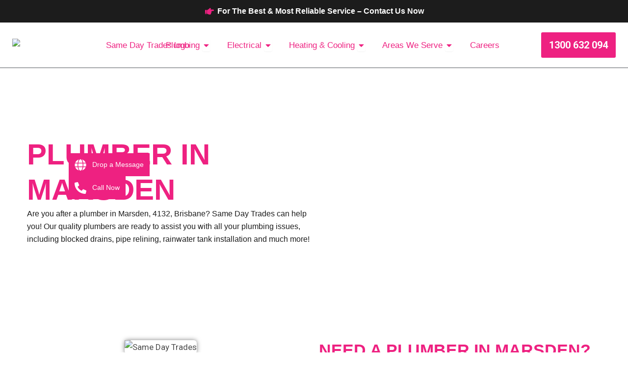

--- FILE ---
content_type: text/html; charset=UTF-8
request_url: https://www.samedaytrades.com.au/brisbane/plumber/marsden
body_size: 53045
content:
<!DOCTYPE html>
<html lang="en-AU" prefix="og: https://ogp.me/ns#">
<head>
<meta charset="UTF-8">
<meta name="viewport" content="width=device-width, initial-scale=1">
	<link rel="profile" href="https://gmpg.org/xfn/11"> 
	 <script type="application/ld+json"> { "@context": "https://schema.org", "@type": "LocalBusiness", "@id": "https://www.samedaytrades.com.au/#localbusiness", "areaServed": { "@type": "Place", "name": "Marsden, Brisbane" } } </script> 
<!-- Search Engine Optimisation by Rank Math PRO - https://rankmath.com/ -->
<title>Marsden Plumber - No Call Out Fee + $55 OFF</title>
<meta name="description" content="Need plumber in Marsden?Same Day Trades offers fast &amp; reliable plumbing services in Marsden and nearby suburbs. We are available 24/7."/>
<meta name="robots" content="follow, index, max-snippet:-1, max-video-preview:-1, max-image-preview:large"/>
<link rel="canonical" href="https://www.samedaytrades.com.au/brisbane/plumber/marsden" />
<meta property="og:locale" content="en_US" />
<meta property="og:type" content="article" />
<meta property="og:title" content="Marsden Plumber - No Call Out Fee + $55 OFF" />
<meta property="og:description" content="Need plumber in Marsden?Same Day Trades offers fast &amp; reliable plumbing services in Marsden and nearby suburbs. We are available 24/7." />
<meta property="og:url" content="https://www.samedaytrades.com.au/brisbane/plumber/marsden" />
<meta property="og:site_name" content="Same Day Trades - Plumbing &amp; Electrical" />
<meta property="article:publisher" content="https://www.facebook.com/samedaytrades/" />
<meta property="og:updated_time" content="2025-09-23T15:09:02+09:30" />
<meta property="og:image" content="https://samedaytrades.com.au/wp-content/uploads/elementor/thumbs/SAMEDAYTRADES-DEC20-SOCIAL-r8vqufnkdomdxo1ecni12p5018jdhe85u4v6uheo3g.webp" />
<meta property="og:image:secure_url" content="https://samedaytrades.com.au/wp-content/uploads/elementor/thumbs/SAMEDAYTRADES-DEC20-SOCIAL-r8vqufnkdomdxo1ecni12p5018jdhe85u4v6uheo3g.webp" />
<meta property="og:image:alt" content="Marsden" />
<meta name="twitter:card" content="summary_large_image" />
<meta name="twitter:title" content="Marsden Plumber - No Call Out Fee + $55 OFF" />
<meta name="twitter:description" content="Need plumber in Marsden?Same Day Trades offers fast &amp; reliable plumbing services in Marsden and nearby suburbs. We are available 24/7." />
<meta name="twitter:image" content="https://samedaytrades.com.au/wp-content/uploads/elementor/thumbs/SAMEDAYTRADES-DEC20-SOCIAL-r8vqufnkdomdxo1ecni12p5018jdhe85u4v6uheo3g.webp" />
<script type="application/ld+json" class="rank-math-schema-pro">{"@context":"https://schema.org","@graph":[{"@type":"Service","name":"Marsden Plumber - No Call Out Fee + $55 OFF","description":"Need plumber in Marsden?Same Day Trades offers fast &amp; reliable plumbing services in Marsden and nearby suburbs. We are available 24/7.","serviceType":"Plumber","offers":{"@type":"Offer","price":"$$","priceCurrency":"AUD","availability":"InStock"},"mainEntityOfPage":{"@id":"https://www.samedaytrades.com.au/brisbane/plumber/marsden#webpage"}},{"@type":"Place","@id":"https://www.samedaytrades.com.au/#place","address":{"@type":"PostalAddress","addressCountry":"Australia"}},{"@type":"Organization","@id":"https://www.samedaytrades.com.au/#organization","name":"Same Day Trades - Plumbing &amp; Electrical","url":"https://samedaytrades.com.au","sameAs":["https://www.facebook.com/samedaytrades/","https://www.instagram.com/samedaytrades/","https://www.productreview.com.au/listings/same-day-trades"],"email":"hello@samedaytrades.com.au","address":{"@type":"PostalAddress","addressCountry":"Australia"},"logo":{"@type":"ImageObject","@id":"https://www.samedaytrades.com.au/#logo","url":"https://samedaytrades.com.au/wp-content/uploads/2025/06/Same-Day-Trades-logo.png","contentUrl":"https://samedaytrades.com.au/wp-content/uploads/2025/06/Same-Day-Trades-logo.png","caption":"Same Day Trades - Plumbing &amp; Electrical","inLanguage":"en-AU","width":"536","height":"90"},"contactPoint":[{"@type":"ContactPoint","telephone":"1300 632 094","contactType":"customer support"}],"legalName":"Same Day Trades","location":{"@id":"https://www.samedaytrades.com.au/#place"}},{"@type":"WebSite","@id":"https://www.samedaytrades.com.au/#website","url":"https://www.samedaytrades.com.au","name":"Same Day Trades - Plumbing &amp; Electrical","alternateName":"Same Day Trades","publisher":{"@id":"https://www.samedaytrades.com.au/#organization"},"inLanguage":"en-AU"},{"@type":"ImageObject","@id":"https://samedaytrades.com.au/wp-content/uploads/elementor/thumbs/SAMEDAYTRADES-DEC20-SOCIAL-r8vqufnkdomdxo1ecni12p5018jdhe85u4v6uheo3g.webp","url":"https://samedaytrades.com.au/wp-content/uploads/elementor/thumbs/SAMEDAYTRADES-DEC20-SOCIAL-r8vqufnkdomdxo1ecni12p5018jdhe85u4v6uheo3g.webp","width":"200","height":"200","inLanguage":"en-AU"},{"@type":"BreadcrumbList","@id":"https://www.samedaytrades.com.au/brisbane/plumber/marsden#breadcrumb","itemListElement":[{"@type":"ListItem","position":"1","item":{"@id":"https://samedaytrades.com.au","name":"Home"}},{"@type":"ListItem","position":"2","item":{"@id":"https://www.samedaytrades.com.au/brisbane/plumber","name":"BNE - P - Suburbs"}},{"@type":"ListItem","position":"3","item":{"@id":"https://www.samedaytrades.com.au/brisbane/plumber/marsden","name":"Marsden"}}]},{"@type":"WebPage","@id":"https://www.samedaytrades.com.au/brisbane/plumber/marsden#webpage","url":"https://www.samedaytrades.com.au/brisbane/plumber/marsden","name":"Marsden Plumber - No Call Out Fee + $55 OFF","datePublished":"2025-09-15T19:22:00+09:30","dateModified":"2025-09-23T15:09:02+09:30","isPartOf":{"@id":"https://www.samedaytrades.com.au/#website"},"primaryImageOfPage":{"@id":"https://samedaytrades.com.au/wp-content/uploads/elementor/thumbs/SAMEDAYTRADES-DEC20-SOCIAL-r8vqufnkdomdxo1ecni12p5018jdhe85u4v6uheo3g.webp"},"inLanguage":"en-AU","breadcrumb":{"@id":"https://www.samedaytrades.com.au/brisbane/plumber/marsden#breadcrumb"}}]}</script>
<!-- /Rank Math WordPress SEO plugin -->

<link rel='dns-prefetch' href='//fonts.googleapis.com' />
<link rel="alternate" type="application/rss+xml" title="Same Day Trades - Plumbing &amp; Electrical &raquo; Feed" href="https://www.samedaytrades.com.au/feed" />
<link rel="alternate" type="application/rss+xml" title="Same Day Trades - Plumbing &amp; Electrical &raquo; Comments Feed" href="https://www.samedaytrades.com.au/comments/feed" />
<link rel="alternate" type="application/rss+xml" title="Same Day Trades - Plumbing &amp; Electrical &raquo; Marsden Comments Feed" href="https://www.samedaytrades.com.au/brisbane/plumber/marsden/feed" />
<link rel="alternate" title="oEmbed (JSON)" type="application/json+oembed" href="https://www.samedaytrades.com.au/wp-json/oembed/1.0/embed?url=https%3A%2F%2Fwww.samedaytrades.com.au%2Fbrisbane%2Fplumber%2Fmarsden" />
<link rel="alternate" title="oEmbed (XML)" type="text/xml+oembed" href="https://www.samedaytrades.com.au/wp-json/oembed/1.0/embed?url=https%3A%2F%2Fwww.samedaytrades.com.au%2Fbrisbane%2Fplumber%2Fmarsden&#038;format=xml" />
<style id='wp-img-auto-sizes-contain-inline-css'>
img:is([sizes=auto i],[sizes^="auto," i]){contain-intrinsic-size:3000px 1500px}
/*# sourceURL=wp-img-auto-sizes-contain-inline-css */
</style>

<link rel='stylesheet' id='structured-content-frontend-css' href='https://www.samedaytrades.com.au/wp-content/plugins/structured-content/dist/blocks.style.build.css?ver=1.7.0' media='all' />
<link rel='stylesheet' id='astra-theme-css-css' href='https://www.samedaytrades.com.au/wp-content/themes/astra/assets/css/minified/main.min.css?ver=4.12.0' media='all' />
<style id='astra-theme-css-inline-css'>
:root{--ast-post-nav-space:0;--ast-container-default-xlg-padding:2.5em;--ast-container-default-lg-padding:2.5em;--ast-container-default-slg-padding:2em;--ast-container-default-md-padding:2.5em;--ast-container-default-sm-padding:2.5em;--ast-container-default-xs-padding:2.4em;--ast-container-default-xxs-padding:1.8em;--ast-code-block-background:#ECEFF3;--ast-comment-inputs-background:#F9FAFB;--ast-normal-container-width:1400px;--ast-narrow-container-width:750px;--ast-blog-title-font-weight:600;--ast-blog-meta-weight:600;--ast-global-color-primary:var(--ast-global-color-4);--ast-global-color-secondary:var(--ast-global-color-5);--ast-global-color-alternate-background:var(--ast-global-color-6);--ast-global-color-subtle-background:var(--ast-global-color-7);--ast-bg-style-guide:var( --ast-global-color-secondary,--ast-global-color-5 );--ast-shadow-style-guide:0px 0px 4px 0 #00000057;--ast-global-dark-bg-style:#fff;--ast-global-dark-lfs:#fbfbfb;--ast-widget-bg-color:#fafafa;--ast-wc-container-head-bg-color:#fbfbfb;--ast-title-layout-bg:#eeeeee;--ast-search-border-color:#e7e7e7;--ast-lifter-hover-bg:#e6e6e6;--ast-gallery-block-color:#000;--srfm-color-input-label:var(--ast-global-color-2);}html{font-size:106.25%;}a{color:var(--ast-global-color-0);}a:hover,a:focus{color:var(--ast-global-color-1);}body,button,input,select,textarea,.ast-button,.ast-custom-button{font-family:'Roboto',sans-serif;font-weight:400;font-size:17px;font-size:1rem;line-height:var(--ast-body-line-height,1.65);}blockquote{color:var(--ast-global-color-3);}h1,h2,h3,h4,h5,h6,.entry-content :where(h1,h2,h3,h4,h5,h6),.site-title,.site-title a{font-family:'Roboto',sans-serif;}.ast-site-identity .site-title a{color:var(--ast-global-color-2);}.site-title{font-size:26px;font-size:1.5294117647059rem;display:none;}header .custom-logo-link img{max-width:288px;width:288px;}.astra-logo-svg{width:288px;}.site-header .site-description{font-size:15px;font-size:0.88235294117647rem;display:none;}.entry-title{font-size:20px;font-size:1.1764705882353rem;}.ast-blog-single-element.ast-taxonomy-container a{font-size:14px;font-size:0.82352941176471rem;}.ast-blog-meta-container{font-size:13px;font-size:0.76470588235294rem;}.archive .ast-article-post .ast-article-inner,.blog .ast-article-post .ast-article-inner,.archive .ast-article-post .ast-article-inner:hover,.blog .ast-article-post .ast-article-inner:hover{border-top-left-radius:6px;border-top-right-radius:6px;border-bottom-right-radius:6px;border-bottom-left-radius:6px;overflow:hidden;}h1,.entry-content :where(h1){font-size:48px;font-size:2.8235294117647rem;font-family:'Roboto',sans-serif;line-height:1.4em;}h2,.entry-content :where(h2){font-size:40px;font-size:2.3529411764706rem;font-family:'Roboto',sans-serif;line-height:1.3em;}h3,.entry-content :where(h3){font-size:32px;font-size:1.8823529411765rem;font-family:'Roboto',sans-serif;line-height:1.3em;}h4,.entry-content :where(h4){font-size:24px;font-size:1.4117647058824rem;line-height:1.2em;font-family:'Roboto',sans-serif;}h5,.entry-content :where(h5){font-size:20px;font-size:1.1764705882353rem;line-height:1.2em;font-family:'Roboto',sans-serif;}h6,.entry-content :where(h6){font-size:17px;font-size:1rem;line-height:1.25em;font-family:'Roboto',sans-serif;}::selection{background-color:var(--ast-global-color-0);color:#ffffff;}body,h1,h2,h3,h4,h5,h6,.entry-title a,.entry-content :where(h1,h2,h3,h4,h5,h6){color:var(--ast-global-color-3);}.tagcloud a:hover,.tagcloud a:focus,.tagcloud a.current-item{color:#ffffff;border-color:var(--ast-global-color-0);background-color:var(--ast-global-color-0);}input:focus,input[type="text"]:focus,input[type="email"]:focus,input[type="url"]:focus,input[type="password"]:focus,input[type="reset"]:focus,input[type="search"]:focus,textarea:focus{border-color:var(--ast-global-color-0);}input[type="radio"]:checked,input[type=reset],input[type="checkbox"]:checked,input[type="checkbox"]:hover:checked,input[type="checkbox"]:focus:checked,input[type=range]::-webkit-slider-thumb{border-color:var(--ast-global-color-0);background-color:var(--ast-global-color-0);box-shadow:none;}.site-footer a:hover + .post-count,.site-footer a:focus + .post-count{background:var(--ast-global-color-0);border-color:var(--ast-global-color-0);}.single .nav-links .nav-previous,.single .nav-links .nav-next{color:var(--ast-global-color-0);}.entry-meta,.entry-meta *{line-height:1.45;color:var(--ast-global-color-0);font-weight:600;}.entry-meta a:not(.ast-button):hover,.entry-meta a:not(.ast-button):hover *,.entry-meta a:not(.ast-button):focus,.entry-meta a:not(.ast-button):focus *,.page-links > .page-link,.page-links .page-link:hover,.post-navigation a:hover{color:var(--ast-global-color-1);}#cat option,.secondary .calendar_wrap thead a,.secondary .calendar_wrap thead a:visited{color:var(--ast-global-color-0);}.secondary .calendar_wrap #today,.ast-progress-val span{background:var(--ast-global-color-0);}.secondary a:hover + .post-count,.secondary a:focus + .post-count{background:var(--ast-global-color-0);border-color:var(--ast-global-color-0);}.calendar_wrap #today > a{color:#ffffff;}.page-links .page-link,.single .post-navigation a{color:var(--ast-global-color-3);}.ast-search-menu-icon .search-form button.search-submit{padding:0 4px;}.ast-search-menu-icon form.search-form{padding-right:0;}.ast-search-menu-icon.slide-search input.search-field{width:0;}.ast-header-search .ast-search-menu-icon.ast-dropdown-active .search-form,.ast-header-search .ast-search-menu-icon.ast-dropdown-active .search-field:focus{transition:all 0.2s;}.search-form input.search-field:focus{outline:none;}.ast-search-menu-icon .search-form button.search-submit:focus,.ast-theme-transparent-header .ast-header-search .ast-dropdown-active .ast-icon,.ast-theme-transparent-header .ast-inline-search .search-field:focus .ast-icon{color:var(--ast-global-color-1);}.ast-header-search .slide-search .search-form{border:2px solid var(--ast-global-color-0);}.ast-header-search .slide-search .search-field{background-color:(--ast-global-dark-bg-style);}.ast-archive-title{color:var(--ast-global-color-2);}.widget-title{font-size:24px;font-size:1.4117647058824rem;color:var(--ast-global-color-2);}.ast-search-menu-icon.slide-search a:focus-visible:focus-visible,.astra-search-icon:focus-visible,#close:focus-visible,a:focus-visible,.ast-menu-toggle:focus-visible,.site .skip-link:focus-visible,.wp-block-loginout input:focus-visible,.wp-block-search.wp-block-search__button-inside .wp-block-search__inside-wrapper,.ast-header-navigation-arrow:focus-visible,.ast-orders-table__row .ast-orders-table__cell:focus-visible,a#ast-apply-coupon:focus-visible,#ast-apply-coupon:focus-visible,#close:focus-visible,.button.search-submit:focus-visible,#search_submit:focus,.normal-search:focus-visible,.ast-header-account-wrap:focus-visible,.astra-cart-drawer-close:focus,.ast-single-variation:focus,.ast-button:focus,.ast-builder-button-wrap:has(.ast-custom-button-link:focus),.ast-builder-button-wrap .ast-custom-button-link:focus{outline-style:dotted;outline-color:inherit;outline-width:thin;}input:focus,input[type="text"]:focus,input[type="email"]:focus,input[type="url"]:focus,input[type="password"]:focus,input[type="reset"]:focus,input[type="search"]:focus,input[type="number"]:focus,textarea:focus,.wp-block-search__input:focus,[data-section="section-header-mobile-trigger"] .ast-button-wrap .ast-mobile-menu-trigger-minimal:focus,.ast-mobile-popup-drawer.active .menu-toggle-close:focus,#ast-scroll-top:focus,#coupon_code:focus,#ast-coupon-code:focus{border-style:dotted;border-color:inherit;border-width:thin;}input{outline:none;}.site-logo-img img{ transition:all 0.2s linear;}body .ast-oembed-container *{position:absolute;top:0;width:100%;height:100%;left:0;}body .wp-block-embed-pocket-casts .ast-oembed-container *{position:unset;}.ast-single-post-featured-section + article {margin-top: 2em;}.site-content .ast-single-post-featured-section img {width: 100%;overflow: hidden;object-fit: cover;}.ast-separate-container .site-content .ast-single-post-featured-section + article {margin-top: -80px;z-index: 9;position: relative;border-radius: 4px;}@media (min-width: 922px) {.ast-no-sidebar .site-content .ast-article-image-container--wide {margin-left: -120px;margin-right: -120px;max-width: unset;width: unset;}.ast-left-sidebar .site-content .ast-article-image-container--wide,.ast-right-sidebar .site-content .ast-article-image-container--wide {margin-left: -10px;margin-right: -10px;}.site-content .ast-article-image-container--full {margin-left: calc( -50vw + 50%);margin-right: calc( -50vw + 50%);max-width: 100vw;width: 100vw;}.ast-left-sidebar .site-content .ast-article-image-container--full,.ast-right-sidebar .site-content .ast-article-image-container--full {margin-left: -10px;margin-right: -10px;max-width: inherit;width: auto;}}.site > .ast-single-related-posts-container {margin-top: 0;}@media (min-width: 922px) {.ast-desktop .ast-container--narrow {max-width: var(--ast-narrow-container-width);margin: 0 auto;}}.ast-page-builder-template .hentry {margin: 0;}.ast-page-builder-template .site-content > .ast-container {max-width: 100%;padding: 0;}.ast-page-builder-template .site .site-content #primary {padding: 0;margin: 0;}.ast-page-builder-template .no-results {text-align: center;margin: 4em auto;}.ast-page-builder-template .ast-pagination {padding: 2em;}.ast-page-builder-template .entry-header.ast-no-title.ast-no-thumbnail {margin-top: 0;}.ast-page-builder-template .entry-header.ast-header-without-markup {margin-top: 0;margin-bottom: 0;}.ast-page-builder-template .entry-header.ast-no-title.ast-no-meta {margin-bottom: 0;}.ast-page-builder-template.single .post-navigation {padding-bottom: 2em;}.ast-page-builder-template.single-post .site-content > .ast-container {max-width: 100%;}.ast-page-builder-template .entry-header {margin-top: 2em;margin-left: auto;margin-right: auto;}.ast-page-builder-template .ast-archive-description {margin: 2em auto 0;padding-left: 20px;padding-right: 20px;}.ast-page-builder-template .ast-row {margin-left: 0;margin-right: 0;}.single.ast-page-builder-template .entry-header + .entry-content,.single.ast-page-builder-template .ast-single-entry-banner + .site-content article .entry-content {margin-bottom: 2em;}@media(min-width: 921px) {.ast-page-builder-template.archive.ast-right-sidebar .ast-row article,.ast-page-builder-template.archive.ast-left-sidebar .ast-row article {padding-left: 0;padding-right: 0;}}input[type="text"],input[type="number"],input[type="email"],input[type="url"],input[type="password"],input[type="search"],input[type=reset],input[type=tel],input[type=date],select,textarea{font-size:16px;font-style:normal;font-weight:400;line-height:24px;width:100%;padding:12px 16px;border-radius:4px;box-shadow:0px 1px 2px 0px rgba(0,0,0,0.05);color:var(--ast-form-input-text,#475569);}input[type="text"],input[type="number"],input[type="email"],input[type="url"],input[type="password"],input[type="search"],input[type=reset],input[type=tel],input[type=date],select{height:40px;}input[type="date"]{border-width:1px;border-style:solid;border-color:var(--ast-border-color);background:var( --ast-global-color-secondary,--ast-global-color-5 );}input[type="text"]:focus,input[type="number"]:focus,input[type="email"]:focus,input[type="url"]:focus,input[type="password"]:focus,input[type="search"]:focus,input[type=reset]:focus,input[type="tel"]:focus,input[type="date"]:focus,select:focus,textarea:focus{border-color:#046BD2;box-shadow:none;outline:none;color:var(--ast-form-input-focus-text,#475569);}label,legend{color:#111827;font-size:14px;font-style:normal;font-weight:500;line-height:20px;}select{padding:6px 10px;}fieldset{padding:30px;border-radius:4px;}button,.ast-button,.button,input[type="button"],input[type="reset"],input[type="submit"]{border-radius:4px;box-shadow:0px 1px 2px 0px rgba(0,0,0,0.05);}:root{--ast-comment-inputs-background:#FFF;}::placeholder{color:var(--ast-form-field-color,#9CA3AF);}::-ms-input-placeholder{color:var(--ast-form-field-color,#9CA3AF);}@media (max-width:921.9px){#ast-desktop-header{display:none;}}@media (min-width:922px){#ast-mobile-header{display:none;}}.wp-block-buttons.aligncenter{justify-content:center;}@media (max-width:921px){.ast-theme-transparent-header #primary,.ast-theme-transparent-header #secondary{padding:0;}}@media (max-width:921px){.ast-plain-container.ast-no-sidebar #primary{padding:0;}}.ast-plain-container.ast-no-sidebar #primary{margin-top:0;margin-bottom:0;}.wp-block-button.is-style-outline .wp-block-button__link{border-color:var(--ast-global-color-0);}div.wp-block-button.is-style-outline > .wp-block-button__link:not(.has-text-color),div.wp-block-button.wp-block-button__link.is-style-outline:not(.has-text-color){color:var(--ast-global-color-0);}.wp-block-button.is-style-outline .wp-block-button__link:hover,.wp-block-buttons .wp-block-button.is-style-outline .wp-block-button__link:focus,.wp-block-buttons .wp-block-button.is-style-outline > .wp-block-button__link:not(.has-text-color):hover,.wp-block-buttons .wp-block-button.wp-block-button__link.is-style-outline:not(.has-text-color):hover{color:#ffffff;background-color:var(--ast-global-color-1);border-color:var(--ast-global-color-1);}.post-page-numbers.current .page-link,.ast-pagination .page-numbers.current{color:#ffffff;border-color:var(--ast-global-color-0);background-color:var(--ast-global-color-0);}.wp-block-buttons .wp-block-button.is-style-outline .wp-block-button__link.wp-element-button,.ast-outline-button,.wp-block-uagb-buttons-child .uagb-buttons-repeater.ast-outline-button{border-color:var(--ast-global-color-0);border-top-width:2px;border-right-width:2px;border-bottom-width:2px;border-left-width:2px;font-family:inherit;font-weight:500;font-size:16px;font-size:0.94117647058824rem;line-height:1em;padding-top:13px;padding-right:30px;padding-bottom:13px;padding-left:30px;}.wp-block-buttons .wp-block-button.is-style-outline > .wp-block-button__link:not(.has-text-color),.wp-block-buttons .wp-block-button.wp-block-button__link.is-style-outline:not(.has-text-color),.ast-outline-button{color:var(--ast-global-color-0);}.wp-block-button.is-style-outline .wp-block-button__link:hover,.wp-block-buttons .wp-block-button.is-style-outline .wp-block-button__link:focus,.wp-block-buttons .wp-block-button.is-style-outline > .wp-block-button__link:not(.has-text-color):hover,.wp-block-buttons .wp-block-button.wp-block-button__link.is-style-outline:not(.has-text-color):hover,.ast-outline-button:hover,.ast-outline-button:focus,.wp-block-uagb-buttons-child .uagb-buttons-repeater.ast-outline-button:hover,.wp-block-uagb-buttons-child .uagb-buttons-repeater.ast-outline-button:focus{color:#ffffff;background-color:var(--ast-global-color-1);border-color:var(--ast-global-color-1);}.wp-block-button .wp-block-button__link.wp-element-button.is-style-outline:not(.has-background),.wp-block-button.is-style-outline>.wp-block-button__link.wp-element-button:not(.has-background),.ast-outline-button{background-color:transparent;}.uagb-buttons-repeater.ast-outline-button{border-radius:9999px;}@media (max-width:921px){.wp-block-buttons .wp-block-button.is-style-outline .wp-block-button__link.wp-element-button,.ast-outline-button,.wp-block-uagb-buttons-child .uagb-buttons-repeater.ast-outline-button{padding-top:12px;padding-right:28px;padding-bottom:12px;padding-left:28px;}}@media (max-width:544px){.wp-block-buttons .wp-block-button.is-style-outline .wp-block-button__link.wp-element-button,.ast-outline-button,.wp-block-uagb-buttons-child .uagb-buttons-repeater.ast-outline-button{padding-top:10px;padding-right:24px;padding-bottom:10px;padding-left:24px;}}.entry-content[data-ast-blocks-layout] > figure{margin-bottom:1em;}h1.widget-title{font-weight:inherit;}h2.widget-title{font-weight:inherit;}h3.widget-title{font-weight:inherit;}.elementor-widget-container .elementor-loop-container .e-loop-item[data-elementor-type="loop-item"]{width:100%;} .content-area .elementor-widget-theme-post-content h1,.content-area .elementor-widget-theme-post-content h2,.content-area .elementor-widget-theme-post-content h3,.content-area .elementor-widget-theme-post-content h4,.content-area .elementor-widget-theme-post-content h5,.content-area .elementor-widget-theme-post-content h6{margin-top:1.5em;margin-bottom:calc(0.3em + 10px);}#page{display:flex;flex-direction:column;min-height:100vh;}.ast-404-layout-1 h1.page-title{color:var(--ast-global-color-2);}.single .post-navigation a{line-height:1em;height:inherit;}.error-404 .page-sub-title{font-size:1.5rem;font-weight:inherit;}.search .site-content .content-area .search-form{margin-bottom:0;}#page .site-content{flex-grow:1;}.widget{margin-bottom:1.25em;}#secondary li{line-height:1.5em;}#secondary .wp-block-group h2{margin-bottom:0.7em;}#secondary h2{font-size:1.7rem;}.ast-separate-container .ast-article-post,.ast-separate-container .ast-article-single,.ast-separate-container .comment-respond{padding:2.5em;}.ast-separate-container .ast-article-single .ast-article-single{padding:0;}.ast-article-single .wp-block-post-template-is-layout-grid{padding-left:0;}.ast-separate-container .comments-title,.ast-narrow-container .comments-title{padding:1.5em 2em;}.ast-page-builder-template .comment-form-textarea,.ast-comment-formwrap .ast-grid-common-col{padding:0;}.ast-comment-formwrap{padding:0;display:inline-flex;column-gap:20px;width:100%;margin-left:0;margin-right:0;}.comments-area textarea#comment:focus,.comments-area textarea#comment:active,.comments-area .ast-comment-formwrap input[type="text"]:focus,.comments-area .ast-comment-formwrap input[type="text"]:active {box-shadow:none;outline:none;}.archive.ast-page-builder-template .entry-header{margin-top:2em;}.ast-page-builder-template .ast-comment-formwrap{width:100%;}.entry-title{margin-bottom:0.6em;}.ast-archive-description p{font-size:inherit;font-weight:inherit;line-height:inherit;}.ast-article-single figure,.ast-article-single img:not(figure img){box-shadow:0 0 30px 0 rgba(0,0,0,.15);-webkit-box-shadow:0 0 30px 0 rgba(0,0,0,.15);-moz-box-shadow:0 0 30px 0 rgba(0,0,0,.15);}.ast-separate-container .ast-comment-list li.depth-1,.hentry{margin-bottom:1.5em;}.site-content section.ast-archive-description{margin-bottom:2em;}@media (min-width:921px){.ast-left-sidebar.ast-page-builder-template #secondary,.archive.ast-right-sidebar.ast-page-builder-template .site-main{padding-left:20px;padding-right:20px;}}@media (max-width:544px){.ast-comment-formwrap.ast-row{column-gap:10px;display:inline-block;}#ast-commentform .ast-grid-common-col{position:relative;width:100%;}}@media (min-width:1201px){.ast-separate-container .ast-article-post,.ast-separate-container .ast-article-single,.ast-separate-container .ast-author-box,.ast-separate-container .ast-404-layout-1,.ast-separate-container .no-results{padding:2.5em;}} .content-area .elementor-widget-theme-post-content h1,.content-area .elementor-widget-theme-post-content h2,.content-area .elementor-widget-theme-post-content h3,.content-area .elementor-widget-theme-post-content h4,.content-area .elementor-widget-theme-post-content h5,.content-area .elementor-widget-theme-post-content h6{margin-top:1.5em;margin-bottom:calc(0.3em + 10px);}.elementor-loop-container .e-loop-item,.elementor-loop-container .ast-separate-container .ast-article-post,.elementor-loop-container .ast-separate-container .ast-article-single,.elementor-loop-container .ast-separate-container .comment-respond{padding:0px;}@media (max-width:921px){.ast-left-sidebar #content > .ast-container{display:flex;flex-direction:column-reverse;width:100%;}}@media (min-width:922px){.ast-separate-container.ast-right-sidebar #primary,.ast-separate-container.ast-left-sidebar #primary{border:0;}.search-no-results.ast-separate-container #primary{margin-bottom:4em;}}.elementor-widget-button .elementor-button{border-style:solid;text-decoration:none;border-top-width:0;border-right-width:0;border-left-width:0;border-bottom-width:0;}.elementor-button.elementor-size-sm,.elementor-button.elementor-size-xs,.elementor-button.elementor-size-md,.elementor-button.elementor-size-lg,.elementor-button.elementor-size-xl,.elementor-button{padding-top:15px;padding-right:30px;padding-bottom:15px;padding-left:30px;}@media (max-width:921px){.elementor-widget-button .elementor-button.elementor-size-sm,.elementor-widget-button .elementor-button.elementor-size-xs,.elementor-widget-button .elementor-button.elementor-size-md,.elementor-widget-button .elementor-button.elementor-size-lg,.elementor-widget-button .elementor-button.elementor-size-xl,.elementor-widget-button .elementor-button{padding-top:14px;padding-right:28px;padding-bottom:14px;padding-left:28px;}}@media (max-width:544px){.elementor-widget-button .elementor-button.elementor-size-sm,.elementor-widget-button .elementor-button.elementor-size-xs,.elementor-widget-button .elementor-button.elementor-size-md,.elementor-widget-button .elementor-button.elementor-size-lg,.elementor-widget-button .elementor-button.elementor-size-xl,.elementor-widget-button .elementor-button{padding-top:12px;padding-right:24px;padding-bottom:12px;padding-left:24px;}}.elementor-widget-button .elementor-button{border-color:var(--ast-global-color-0);background-color:var(--ast-global-color-0);}.elementor-widget-button .elementor-button:hover,.elementor-widget-button .elementor-button:focus{color:#ffffff;background-color:var(--ast-global-color-1);border-color:var(--ast-global-color-1);}.wp-block-button .wp-block-button__link ,.elementor-widget-button .elementor-button,.elementor-widget-button .elementor-button:visited{color:#ffffff;}.elementor-widget-button .elementor-button{font-weight:500;font-size:16px;font-size:0.94117647058824rem;line-height:1em;}body .elementor-button.elementor-size-sm,body .elementor-button.elementor-size-xs,body .elementor-button.elementor-size-md,body .elementor-button.elementor-size-lg,body .elementor-button.elementor-size-xl,body .elementor-button{font-size:16px;font-size:0.94117647058824rem;}.wp-block-button .wp-block-button__link:hover,.wp-block-button .wp-block-button__link:focus{color:#ffffff;background-color:var(--ast-global-color-1);border-color:var(--ast-global-color-1);}.elementor-widget-heading h1.elementor-heading-title{line-height:1.4em;}.elementor-widget-heading h2.elementor-heading-title{line-height:1.3em;}.elementor-widget-heading h3.elementor-heading-title{line-height:1.3em;}.elementor-widget-heading h4.elementor-heading-title{line-height:1.2em;}.elementor-widget-heading h5.elementor-heading-title{line-height:1.2em;}.elementor-widget-heading h6.elementor-heading-title{line-height:1.25em;}.wp-block-button .wp-block-button__link,.wp-block-search .wp-block-search__button,body .wp-block-file .wp-block-file__button{border-color:var(--ast-global-color-0);background-color:var(--ast-global-color-0);color:#ffffff;font-family:inherit;font-weight:500;line-height:1em;font-size:16px;font-size:0.94117647058824rem;padding-top:15px;padding-right:30px;padding-bottom:15px;padding-left:30px;}@media (max-width:921px){.wp-block-button .wp-block-button__link,.wp-block-search .wp-block-search__button,body .wp-block-file .wp-block-file__button{padding-top:14px;padding-right:28px;padding-bottom:14px;padding-left:28px;}}@media (max-width:544px){.wp-block-button .wp-block-button__link,.wp-block-search .wp-block-search__button,body .wp-block-file .wp-block-file__button{padding-top:12px;padding-right:24px;padding-bottom:12px;padding-left:24px;}}.menu-toggle,button,.ast-button,.ast-custom-button,.button,input#submit,input[type="button"],input[type="submit"],input[type="reset"],#comments .submit,.search .search-submit,form[CLASS*="wp-block-search__"].wp-block-search .wp-block-search__inside-wrapper .wp-block-search__button,body .wp-block-file .wp-block-file__button,.search .search-submit{border-style:solid;border-top-width:0;border-right-width:0;border-left-width:0;border-bottom-width:0;color:#ffffff;border-color:var(--ast-global-color-0);background-color:var(--ast-global-color-0);padding-top:15px;padding-right:30px;padding-bottom:15px;padding-left:30px;font-family:inherit;font-weight:500;font-size:16px;font-size:0.94117647058824rem;line-height:1em;}button:focus,.menu-toggle:hover,button:hover,.ast-button:hover,.ast-custom-button:hover .button:hover,.ast-custom-button:hover ,input[type=reset]:hover,input[type=reset]:focus,input#submit:hover,input#submit:focus,input[type="button"]:hover,input[type="button"]:focus,input[type="submit"]:hover,input[type="submit"]:focus,form[CLASS*="wp-block-search__"].wp-block-search .wp-block-search__inside-wrapper .wp-block-search__button:hover,form[CLASS*="wp-block-search__"].wp-block-search .wp-block-search__inside-wrapper .wp-block-search__button:focus,body .wp-block-file .wp-block-file__button:hover,body .wp-block-file .wp-block-file__button:focus{color:#ffffff;background-color:var(--ast-global-color-1);border-color:var(--ast-global-color-1);}form[CLASS*="wp-block-search__"].wp-block-search .wp-block-search__inside-wrapper .wp-block-search__button.has-icon{padding-top:calc(15px - 3px);padding-right:calc(30px - 3px);padding-bottom:calc(15px - 3px);padding-left:calc(30px - 3px);}@media (max-width:921px){.menu-toggle,button,.ast-button,.ast-custom-button,.button,input#submit,input[type="button"],input[type="submit"],input[type="reset"],#comments .submit,.search .search-submit,form[CLASS*="wp-block-search__"].wp-block-search .wp-block-search__inside-wrapper .wp-block-search__button,body .wp-block-file .wp-block-file__button,.search .search-submit{padding-top:14px;padding-right:28px;padding-bottom:14px;padding-left:28px;}}@media (max-width:544px){.menu-toggle,button,.ast-button,.ast-custom-button,.button,input#submit,input[type="button"],input[type="submit"],input[type="reset"],#comments .submit,.search .search-submit,form[CLASS*="wp-block-search__"].wp-block-search .wp-block-search__inside-wrapper .wp-block-search__button,body .wp-block-file .wp-block-file__button,.search .search-submit{padding-top:12px;padding-right:24px;padding-bottom:12px;padding-left:24px;}}@media (max-width:921px){.ast-mobile-header-stack .main-header-bar .ast-search-menu-icon{display:inline-block;}.ast-header-break-point.ast-header-custom-item-outside .ast-mobile-header-stack .main-header-bar .ast-search-icon{margin:0;}.ast-comment-avatar-wrap img{max-width:2.5em;}.ast-comment-meta{padding:0 1.8888em 1.3333em;}}@media (min-width:544px){.ast-container{max-width:100%;}}@media (max-width:544px){.ast-separate-container .ast-article-post,.ast-separate-container .ast-article-single,.ast-separate-container .comments-title,.ast-separate-container .ast-archive-description{padding:1.5em 1em;}.ast-separate-container #content .ast-container{padding-left:0.54em;padding-right:0.54em;}.ast-separate-container .ast-comment-list .bypostauthor{padding:.5em;}.ast-search-menu-icon.ast-dropdown-active .search-field{width:170px;}} #ast-mobile-header .ast-site-header-cart-li a{pointer-events:none;}@media (min-width:545px){.ast-page-builder-template .comments-area,.single.ast-page-builder-template .entry-header,.single.ast-page-builder-template .post-navigation,.single.ast-page-builder-template .ast-single-related-posts-container{max-width:1440px;margin-left:auto;margin-right:auto;}}.ast-separate-container{background-color:var(--ast-global-color-5);background-image:none;}@media (max-width:921px){.widget-title{font-size:24px;font-size:1.4117647058824rem;}body,button,input,select,textarea,.ast-button,.ast-custom-button{font-size:17px;font-size:1rem;}#secondary,#secondary button,#secondary input,#secondary select,#secondary textarea{font-size:17px;font-size:1rem;}.site-title{display:none;}.site-header .site-description{display:none;}h1,.entry-content :where(h1){font-size:36px;font-size:2.1176470588235rem;}h2,.entry-content :where(h2){font-size:30px;font-size:1.7647058823529rem;}h3,.entry-content :where(h3){font-size:25px;font-size:1.4705882352941rem;}h4,.entry-content :where(h4){font-size:20px;font-size:1.1764705882353rem;}h5,.entry-content :where(h5){font-size:17px;font-size:1rem;}h6,.entry-content :where(h6){font-size:15px;font-size:0.88235294117647rem;}}@media (max-width:544px){.widget-title{font-size:24px;font-size:1.4117647058824rem;}body,button,input,select,textarea,.ast-button,.ast-custom-button{font-size:17px;font-size:1rem;}#secondary,#secondary button,#secondary input,#secondary select,#secondary textarea{font-size:17px;font-size:1rem;}.site-title{display:none;}.site-header .site-description{display:none;}h1,.entry-content :where(h1){font-size:32px;font-size:1.8823529411765rem;}h2,.entry-content :where(h2){font-size:26px;font-size:1.5294117647059rem;}h3,.entry-content :where(h3){font-size:22px;font-size:1.2941176470588rem;}h4,.entry-content :where(h4){font-size:18px;font-size:1.0588235294118rem;}h5,.entry-content :where(h5){font-size:15px;font-size:0.88235294117647rem;}h6,.entry-content :where(h6){font-size:13px;font-size:0.76470588235294rem;}}@media (max-width:544px){html{font-size:106.25%;}}@media (min-width:922px){.ast-container{max-width:1440px;}}@media (min-width:922px){.site-content .ast-container{display:flex;}}@media (max-width:921px){.site-content .ast-container{flex-direction:column;}}.entry-content :where(h1,h2,h3,h4,h5,h6){clear:none;}@media (min-width:922px){.main-header-menu .sub-menu .menu-item.ast-left-align-sub-menu:hover > .sub-menu,.main-header-menu .sub-menu .menu-item.ast-left-align-sub-menu.focus > .sub-menu{margin-left:-0px;}}.entry-content li > p{margin-bottom:0;}.wp-block-file {display: flex;align-items: center;flex-wrap: wrap;justify-content: space-between;}.wp-block-pullquote {border: none;}.wp-block-pullquote blockquote::before {content: "\201D";font-family: "Helvetica",sans-serif;display: flex;transform: rotate( 180deg );font-size: 6rem;font-style: normal;line-height: 1;font-weight: bold;align-items: center;justify-content: center;}.has-text-align-right > blockquote::before {justify-content: flex-start;}.has-text-align-left > blockquote::before {justify-content: flex-end;}figure.wp-block-pullquote.is-style-solid-color blockquote {max-width: 100%;text-align: inherit;}:root {--wp--custom--ast-default-block-top-padding: 3em;--wp--custom--ast-default-block-right-padding: 3em;--wp--custom--ast-default-block-bottom-padding: 3em;--wp--custom--ast-default-block-left-padding: 3em;--wp--custom--ast-container-width: 1400px;--wp--custom--ast-content-width-size: 1400px;--wp--custom--ast-wide-width-size: calc(1400px + var(--wp--custom--ast-default-block-left-padding) + var(--wp--custom--ast-default-block-right-padding));}.ast-narrow-container {--wp--custom--ast-content-width-size: 750px;--wp--custom--ast-wide-width-size: 750px;}@media(max-width: 921px) {:root {--wp--custom--ast-default-block-top-padding: 3em;--wp--custom--ast-default-block-right-padding: 2em;--wp--custom--ast-default-block-bottom-padding: 3em;--wp--custom--ast-default-block-left-padding: 2em;}}@media(max-width: 544px) {:root {--wp--custom--ast-default-block-top-padding: 3em;--wp--custom--ast-default-block-right-padding: 1.5em;--wp--custom--ast-default-block-bottom-padding: 3em;--wp--custom--ast-default-block-left-padding: 1.5em;}}.entry-content > .wp-block-group,.entry-content > .wp-block-cover,.entry-content > .wp-block-columns {padding-top: var(--wp--custom--ast-default-block-top-padding);padding-right: var(--wp--custom--ast-default-block-right-padding);padding-bottom: var(--wp--custom--ast-default-block-bottom-padding);padding-left: var(--wp--custom--ast-default-block-left-padding);}.ast-plain-container.ast-no-sidebar .entry-content > .alignfull,.ast-page-builder-template .ast-no-sidebar .entry-content > .alignfull {margin-left: calc( -50vw + 50%);margin-right: calc( -50vw + 50%);max-width: 100vw;width: 100vw;}.ast-plain-container.ast-no-sidebar .entry-content .alignfull .alignfull,.ast-page-builder-template.ast-no-sidebar .entry-content .alignfull .alignfull,.ast-plain-container.ast-no-sidebar .entry-content .alignfull .alignwide,.ast-page-builder-template.ast-no-sidebar .entry-content .alignfull .alignwide,.ast-plain-container.ast-no-sidebar .entry-content .alignwide .alignfull,.ast-page-builder-template.ast-no-sidebar .entry-content .alignwide .alignfull,.ast-plain-container.ast-no-sidebar .entry-content .alignwide .alignwide,.ast-page-builder-template.ast-no-sidebar .entry-content .alignwide .alignwide,.ast-plain-container.ast-no-sidebar .entry-content .wp-block-column .alignfull,.ast-page-builder-template.ast-no-sidebar .entry-content .wp-block-column .alignfull,.ast-plain-container.ast-no-sidebar .entry-content .wp-block-column .alignwide,.ast-page-builder-template.ast-no-sidebar .entry-content .wp-block-column .alignwide {margin-left: auto;margin-right: auto;width: 100%;}[data-ast-blocks-layout] .wp-block-separator:not(.is-style-dots) {height: 0;}[data-ast-blocks-layout] .wp-block-separator {margin: 20px auto;}[data-ast-blocks-layout] .wp-block-separator:not(.is-style-wide):not(.is-style-dots) {max-width: 100px;}[data-ast-blocks-layout] .wp-block-separator.has-background {padding: 0;}.entry-content[data-ast-blocks-layout] > * {max-width: var(--wp--custom--ast-content-width-size);margin-left: auto;margin-right: auto;}.entry-content[data-ast-blocks-layout] > .alignwide {max-width: var(--wp--custom--ast-wide-width-size);}.entry-content[data-ast-blocks-layout] .alignfull {max-width: none;}.entry-content .wp-block-columns {margin-bottom: 0;}blockquote {margin: 1.5em;border-color: rgba(0,0,0,0.05);}.wp-block-quote:not(.has-text-align-right):not(.has-text-align-center) {border-left: 5px solid rgba(0,0,0,0.05);}.has-text-align-right > blockquote,blockquote.has-text-align-right {border-right: 5px solid rgba(0,0,0,0.05);}.has-text-align-left > blockquote,blockquote.has-text-align-left {border-left: 5px solid rgba(0,0,0,0.05);}.wp-block-site-tagline,.wp-block-latest-posts .read-more {margin-top: 15px;}.wp-block-loginout p label {display: block;}.wp-block-loginout p:not(.login-remember):not(.login-submit) input {width: 100%;}.wp-block-loginout input:focus {border-color: transparent;}.wp-block-loginout input:focus {outline: thin dotted;}.entry-content .wp-block-media-text .wp-block-media-text__content {padding: 0 0 0 8%;}.entry-content .wp-block-media-text.has-media-on-the-right .wp-block-media-text__content {padding: 0 8% 0 0;}.entry-content .wp-block-media-text.has-background .wp-block-media-text__content {padding: 8%;}.entry-content .wp-block-cover:not([class*="background-color"]):not(.has-text-color.has-link-color) .wp-block-cover__inner-container,.entry-content .wp-block-cover:not([class*="background-color"]) .wp-block-cover-image-text,.entry-content .wp-block-cover:not([class*="background-color"]) .wp-block-cover-text,.entry-content .wp-block-cover-image:not([class*="background-color"]) .wp-block-cover__inner-container,.entry-content .wp-block-cover-image:not([class*="background-color"]) .wp-block-cover-image-text,.entry-content .wp-block-cover-image:not([class*="background-color"]) .wp-block-cover-text {color: var(--ast-global-color-primary,var(--ast-global-color-5));}.wp-block-loginout .login-remember input {width: 1.1rem;height: 1.1rem;margin: 0 5px 4px 0;vertical-align: middle;}.wp-block-latest-posts > li > *:first-child,.wp-block-latest-posts:not(.is-grid) > li:first-child {margin-top: 0;}.entry-content > .wp-block-buttons,.entry-content > .wp-block-uagb-buttons {margin-bottom: 1.5em;}.wp-block-search__inside-wrapper .wp-block-search__input {padding: 0 10px;color: var(--ast-global-color-3);background: var(--ast-global-color-primary,var(--ast-global-color-5));border-color: var(--ast-border-color);}.wp-block-latest-posts .read-more {margin-bottom: 1.5em;}.wp-block-search__no-button .wp-block-search__inside-wrapper .wp-block-search__input {padding-top: 5px;padding-bottom: 5px;}.wp-block-latest-posts .wp-block-latest-posts__post-date,.wp-block-latest-posts .wp-block-latest-posts__post-author {font-size: 1rem;}.wp-block-latest-posts > li > *,.wp-block-latest-posts:not(.is-grid) > li {margin-top: 12px;margin-bottom: 12px;}.ast-page-builder-template .entry-content[data-ast-blocks-layout] > .alignwide:where(:not(.uagb-is-root-container):not(.spectra-is-root-container)) > * {max-width: var(--wp--custom--ast-wide-width-size);}.ast-page-builder-template .entry-content[data-ast-blocks-layout] > .inherit-container-width > *,.ast-page-builder-template .entry-content[data-ast-blocks-layout] > *:not(.wp-block-group):where(:not(.uagb-is-root-container):not(.spectra-is-root-container)) > *,.entry-content[data-ast-blocks-layout] > .wp-block-cover .wp-block-cover__inner-container {max-width: none ;margin-left: auto;margin-right: auto;}.ast-page-builder-template .entry-content[data-ast-blocks-layout] > *,.ast-page-builder-template .entry-content[data-ast-blocks-layout] > .alignfull:where(:not(.wp-block-group):not(.uagb-is-root-container):not(.spectra-is-root-container)) > * {max-width: none;}.entry-content[data-ast-blocks-layout] .wp-block-cover:not(.alignleft):not(.alignright) {width: auto;}@media(max-width: 1200px) {.ast-separate-container .entry-content > .alignfull,.ast-separate-container .entry-content[data-ast-blocks-layout] > .alignwide,.ast-plain-container .entry-content[data-ast-blocks-layout] > .alignwide,.ast-plain-container .entry-content .alignfull {margin-left: calc(-1 * min(var(--ast-container-default-xlg-padding),20px)) ;margin-right: calc(-1 * min(var(--ast-container-default-xlg-padding),20px));}}@media(min-width: 1201px) {.ast-separate-container .entry-content > .alignfull {margin-left: calc(-1 * var(--ast-container-default-xlg-padding) );margin-right: calc(-1 * var(--ast-container-default-xlg-padding) );}.ast-separate-container .entry-content[data-ast-blocks-layout] > .alignwide,.ast-plain-container .entry-content[data-ast-blocks-layout] > .alignwide {margin-left: auto;margin-right: auto;}}@media(min-width: 921px) {.ast-separate-container .entry-content .wp-block-group.alignwide:not(.inherit-container-width) > :where(:not(.alignleft):not(.alignright)),.ast-plain-container .entry-content .wp-block-group.alignwide:not(.inherit-container-width) > :where(:not(.alignleft):not(.alignright)) {max-width: calc( var(--wp--custom--ast-content-width-size) + 80px );}.ast-plain-container.ast-right-sidebar .entry-content[data-ast-blocks-layout] .alignfull,.ast-plain-container.ast-left-sidebar .entry-content[data-ast-blocks-layout] .alignfull {margin-left: -60px;margin-right: -60px;}}@media(min-width: 544px) {.entry-content > .alignleft {margin-right: 20px;}.entry-content > .alignright {margin-left: 20px;}}@media (max-width:544px){.wp-block-columns .wp-block-column:not(:last-child){margin-bottom:20px;}.wp-block-latest-posts{margin:0;}}@media( max-width: 600px ) {.entry-content .wp-block-media-text .wp-block-media-text__content,.entry-content .wp-block-media-text.has-media-on-the-right .wp-block-media-text__content {padding: 8% 0 0;}.entry-content .wp-block-media-text.has-background .wp-block-media-text__content {padding: 8%;}}.ast-page-builder-template .entry-header {padding-left: 0;}.ast-narrow-container .site-content .wp-block-uagb-image--align-full .wp-block-uagb-image__figure {max-width: 100%;margin-left: auto;margin-right: auto;}.entry-content ul,.entry-content ol {padding: revert;margin: revert;padding-left: 20px;}:root .has-ast-global-color-0-color{color:var(--ast-global-color-0);}:root .has-ast-global-color-0-background-color{background-color:var(--ast-global-color-0);}:root .wp-block-button .has-ast-global-color-0-color{color:var(--ast-global-color-0);}:root .wp-block-button .has-ast-global-color-0-background-color{background-color:var(--ast-global-color-0);}:root .has-ast-global-color-1-color{color:var(--ast-global-color-1);}:root .has-ast-global-color-1-background-color{background-color:var(--ast-global-color-1);}:root .wp-block-button .has-ast-global-color-1-color{color:var(--ast-global-color-1);}:root .wp-block-button .has-ast-global-color-1-background-color{background-color:var(--ast-global-color-1);}:root .has-ast-global-color-2-color{color:var(--ast-global-color-2);}:root .has-ast-global-color-2-background-color{background-color:var(--ast-global-color-2);}:root .wp-block-button .has-ast-global-color-2-color{color:var(--ast-global-color-2);}:root .wp-block-button .has-ast-global-color-2-background-color{background-color:var(--ast-global-color-2);}:root .has-ast-global-color-3-color{color:var(--ast-global-color-3);}:root .has-ast-global-color-3-background-color{background-color:var(--ast-global-color-3);}:root .wp-block-button .has-ast-global-color-3-color{color:var(--ast-global-color-3);}:root .wp-block-button .has-ast-global-color-3-background-color{background-color:var(--ast-global-color-3);}:root .has-ast-global-color-4-color{color:var(--ast-global-color-4);}:root .has-ast-global-color-4-background-color{background-color:var(--ast-global-color-4);}:root .wp-block-button .has-ast-global-color-4-color{color:var(--ast-global-color-4);}:root .wp-block-button .has-ast-global-color-4-background-color{background-color:var(--ast-global-color-4);}:root .has-ast-global-color-5-color{color:var(--ast-global-color-5);}:root .has-ast-global-color-5-background-color{background-color:var(--ast-global-color-5);}:root .wp-block-button .has-ast-global-color-5-color{color:var(--ast-global-color-5);}:root .wp-block-button .has-ast-global-color-5-background-color{background-color:var(--ast-global-color-5);}:root .has-ast-global-color-6-color{color:var(--ast-global-color-6);}:root .has-ast-global-color-6-background-color{background-color:var(--ast-global-color-6);}:root .wp-block-button .has-ast-global-color-6-color{color:var(--ast-global-color-6);}:root .wp-block-button .has-ast-global-color-6-background-color{background-color:var(--ast-global-color-6);}:root .has-ast-global-color-7-color{color:var(--ast-global-color-7);}:root .has-ast-global-color-7-background-color{background-color:var(--ast-global-color-7);}:root .wp-block-button .has-ast-global-color-7-color{color:var(--ast-global-color-7);}:root .wp-block-button .has-ast-global-color-7-background-color{background-color:var(--ast-global-color-7);}:root .has-ast-global-color-8-color{color:var(--ast-global-color-8);}:root .has-ast-global-color-8-background-color{background-color:var(--ast-global-color-8);}:root .wp-block-button .has-ast-global-color-8-color{color:var(--ast-global-color-8);}:root .wp-block-button .has-ast-global-color-8-background-color{background-color:var(--ast-global-color-8);}:root{--ast-global-color-0:#046bd2;--ast-global-color-1:#045cb4;--ast-global-color-2:#1e293b;--ast-global-color-3:#334155;--ast-global-color-4:#FFFFFF;--ast-global-color-5:#F0F5FA;--ast-global-color-6:#111111;--ast-global-color-7:#D1D5DB;--ast-global-color-8:#111111;}:root {--ast-border-color : var(--ast-global-color-7);}.ast-single-entry-banner {-js-display: flex;display: flex;flex-direction: column;justify-content: center;text-align: center;position: relative;background: var(--ast-title-layout-bg);}.ast-single-entry-banner[data-banner-layout="layout-1"] {max-width: 1400px;background: inherit;padding: 20px 0;}.ast-single-entry-banner[data-banner-width-type="custom"] {margin: 0 auto;width: 100%;}.ast-single-entry-banner + .site-content .entry-header {margin-bottom: 0;}.site .ast-author-avatar {--ast-author-avatar-size: ;}a.ast-underline-text {text-decoration: underline;}.ast-container > .ast-terms-link {position: relative;display: block;}a.ast-button.ast-badge-tax {padding: 4px 8px;border-radius: 3px;font-size: inherit;}header.entry-header{text-align:left;}header.entry-header .entry-title{font-weight:600;font-size:32px;font-size:1.8823529411765rem;}header.entry-header > *:not(:last-child){margin-bottom:10px;}header.entry-header .post-thumb-img-content{text-align:center;}header.entry-header .post-thumb img,.ast-single-post-featured-section.post-thumb img{aspect-ratio:16/9;width:100%;height:100%;}@media (max-width:921px){header.entry-header{text-align:left;}}@media (max-width:544px){header.entry-header{text-align:left;}}.ast-archive-entry-banner {-js-display: flex;display: flex;flex-direction: column;justify-content: center;text-align: center;position: relative;background: var(--ast-title-layout-bg);}.ast-archive-entry-banner[data-banner-width-type="custom"] {margin: 0 auto;width: 100%;}.ast-archive-entry-banner[data-banner-layout="layout-1"] {background: inherit;padding: 20px 0;text-align: left;}body.archive .ast-archive-description{max-width:1400px;width:100%;text-align:left;padding-top:3em;padding-right:3em;padding-bottom:3em;padding-left:3em;}body.archive .ast-archive-description .ast-archive-title,body.archive .ast-archive-description .ast-archive-title *{font-weight:600;font-size:32px;font-size:1.8823529411765rem;}body.archive .ast-archive-description > *:not(:last-child){margin-bottom:10px;}@media (max-width:921px){body.archive .ast-archive-description{text-align:left;}}@media (max-width:544px){body.archive .ast-archive-description{text-align:left;}}.ast-breadcrumbs .trail-browse,.ast-breadcrumbs .trail-items,.ast-breadcrumbs .trail-items li{display:inline-block;margin:0;padding:0;border:none;background:inherit;text-indent:0;text-decoration:none;}.ast-breadcrumbs .trail-browse{font-size:inherit;font-style:inherit;font-weight:inherit;color:inherit;}.ast-breadcrumbs .trail-items{list-style:none;}.trail-items li::after{padding:0 0.3em;content:"\00bb";}.trail-items li:last-of-type::after{display:none;}h1,h2,h3,h4,h5,h6,.entry-content :where(h1,h2,h3,h4,h5,h6){color:var(--ast-global-color-2);}.entry-title a{color:var(--ast-global-color-2);}@media (max-width:921px){.ast-builder-grid-row-container.ast-builder-grid-row-tablet-3-firstrow .ast-builder-grid-row > *:first-child,.ast-builder-grid-row-container.ast-builder-grid-row-tablet-3-lastrow .ast-builder-grid-row > *:last-child{grid-column:1 / -1;}}@media (max-width:544px){.ast-builder-grid-row-container.ast-builder-grid-row-mobile-3-firstrow .ast-builder-grid-row > *:first-child,.ast-builder-grid-row-container.ast-builder-grid-row-mobile-3-lastrow .ast-builder-grid-row > *:last-child{grid-column:1 / -1;}}.ast-builder-layout-element[data-section="title_tagline"]{display:flex;}@media (max-width:921px){.ast-header-break-point .ast-builder-layout-element[data-section="title_tagline"]{display:flex;}}@media (max-width:544px){.ast-header-break-point .ast-builder-layout-element[data-section="title_tagline"]{display:flex;}}.ast-builder-menu-1{font-family:inherit;font-weight:inherit;}.ast-builder-menu-1 .menu-item > .menu-link{color:var(--ast-global-color-3);}.ast-builder-menu-1 .menu-item > .ast-menu-toggle{color:var(--ast-global-color-3);}.ast-builder-menu-1 .menu-item:hover > .menu-link,.ast-builder-menu-1 .inline-on-mobile .menu-item:hover > .ast-menu-toggle{color:var(--ast-global-color-1);}.ast-builder-menu-1 .menu-item:hover > .ast-menu-toggle{color:var(--ast-global-color-1);}.ast-builder-menu-1 .menu-item.current-menu-item > .menu-link,.ast-builder-menu-1 .inline-on-mobile .menu-item.current-menu-item > .ast-menu-toggle,.ast-builder-menu-1 .current-menu-ancestor > .menu-link{color:var(--ast-global-color-1);}.ast-builder-menu-1 .menu-item.current-menu-item > .ast-menu-toggle{color:var(--ast-global-color-1);}.ast-builder-menu-1 .sub-menu,.ast-builder-menu-1 .inline-on-mobile .sub-menu{border-top-width:2px;border-bottom-width:0px;border-right-width:0px;border-left-width:0px;border-color:var(--ast-global-color-0);border-style:solid;}.ast-builder-menu-1 .sub-menu .sub-menu{top:-2px;}.ast-builder-menu-1 .main-header-menu > .menu-item > .sub-menu,.ast-builder-menu-1 .main-header-menu > .menu-item > .astra-full-megamenu-wrapper{margin-top:0px;}.ast-desktop .ast-builder-menu-1 .main-header-menu > .menu-item > .sub-menu:before,.ast-desktop .ast-builder-menu-1 .main-header-menu > .menu-item > .astra-full-megamenu-wrapper:before{height:calc( 0px + 2px + 5px );}.ast-desktop .ast-builder-menu-1 .menu-item .sub-menu .menu-link{border-style:none;}@media (max-width:921px){.ast-header-break-point .ast-builder-menu-1 .menu-item.menu-item-has-children > .ast-menu-toggle{top:0;}.ast-builder-menu-1 .inline-on-mobile .menu-item.menu-item-has-children > .ast-menu-toggle{right:-15px;}.ast-builder-menu-1 .menu-item-has-children > .menu-link:after{content:unset;}.ast-builder-menu-1 .main-header-menu > .menu-item > .sub-menu,.ast-builder-menu-1 .main-header-menu > .menu-item > .astra-full-megamenu-wrapper{margin-top:0;}}@media (max-width:544px){.ast-header-break-point .ast-builder-menu-1 .menu-item.menu-item-has-children > .ast-menu-toggle{top:0;}.ast-builder-menu-1 .main-header-menu > .menu-item > .sub-menu,.ast-builder-menu-1 .main-header-menu > .menu-item > .astra-full-megamenu-wrapper{margin-top:0;}}.ast-builder-menu-1{display:flex;}@media (max-width:921px){.ast-header-break-point .ast-builder-menu-1{display:flex;}}@media (max-width:544px){.ast-header-break-point .ast-builder-menu-1{display:flex;}}.site-below-footer-wrap{padding-top:20px;padding-bottom:20px;}.site-below-footer-wrap[data-section="section-below-footer-builder"]{background-color:var(--ast-global-color-4 );min-height:60px;border-style:solid;border-width:0px;border-top-width:1px;border-top-color:var( --ast-global-color-subtle-background,--ast-global-color-7 );}.site-below-footer-wrap[data-section="section-below-footer-builder"] .ast-builder-grid-row{max-width:1400px;min-height:60px;margin-left:auto;margin-right:auto;}.site-below-footer-wrap[data-section="section-below-footer-builder"] .ast-builder-grid-row,.site-below-footer-wrap[data-section="section-below-footer-builder"] .site-footer-section{align-items:center;}.site-below-footer-wrap[data-section="section-below-footer-builder"].ast-footer-row-inline .site-footer-section{display:flex;margin-bottom:0;}.ast-builder-grid-row-full .ast-builder-grid-row{grid-template-columns:1fr;}@media (max-width:921px){.site-below-footer-wrap[data-section="section-below-footer-builder"].ast-footer-row-tablet-inline .site-footer-section{display:flex;margin-bottom:0;}.site-below-footer-wrap[data-section="section-below-footer-builder"].ast-footer-row-tablet-stack .site-footer-section{display:block;margin-bottom:10px;}.ast-builder-grid-row-container.ast-builder-grid-row-tablet-full .ast-builder-grid-row{grid-template-columns:1fr;}}@media (max-width:544px){.site-below-footer-wrap[data-section="section-below-footer-builder"].ast-footer-row-mobile-inline .site-footer-section{display:flex;margin-bottom:0;}.site-below-footer-wrap[data-section="section-below-footer-builder"].ast-footer-row-mobile-stack .site-footer-section{display:block;margin-bottom:10px;}.ast-builder-grid-row-container.ast-builder-grid-row-mobile-full .ast-builder-grid-row{grid-template-columns:1fr;}}.site-below-footer-wrap[data-section="section-below-footer-builder"]{display:grid;}@media (max-width:921px){.ast-header-break-point .site-below-footer-wrap[data-section="section-below-footer-builder"]{display:grid;}}@media (max-width:544px){.ast-header-break-point .site-below-footer-wrap[data-section="section-below-footer-builder"]{display:grid;}}.ast-footer-copyright{text-align:center;}.ast-footer-copyright.site-footer-focus-item {color:var(--ast-global-color-3);}@media (max-width:921px){.ast-footer-copyright{text-align:center;}}@media (max-width:544px){.ast-footer-copyright{text-align:center;}}.ast-footer-copyright.site-footer-focus-item {font-size:16px;font-size:0.94117647058824rem;}.ast-footer-copyright.ast-builder-layout-element{display:flex;}@media (max-width:921px){.ast-header-break-point .ast-footer-copyright.ast-builder-layout-element{display:flex;}}@media (max-width:544px){.ast-header-break-point .ast-footer-copyright.ast-builder-layout-element{display:flex;}}.footer-widget-area.widget-area.site-footer-focus-item{width:auto;}.ast-footer-row-inline .footer-widget-area.widget-area.site-footer-focus-item{width:100%;}.elementor-widget-heading .elementor-heading-title{margin:0;}.elementor-page .ast-menu-toggle{color:unset !important;background:unset !important;}.elementor-post.elementor-grid-item.hentry{margin-bottom:0;}.woocommerce div.product .elementor-element.elementor-products-grid .related.products ul.products li.product,.elementor-element .elementor-wc-products .woocommerce[class*='columns-'] ul.products li.product{width:auto;margin:0;float:none;}.elementor-toc__list-wrapper{margin:0;}body .elementor hr{background-color:#ccc;margin:0;}.ast-left-sidebar .elementor-section.elementor-section-stretched,.ast-right-sidebar .elementor-section.elementor-section-stretched{max-width:100%;left:0 !important;}.elementor-posts-container [CLASS*="ast-width-"]{width:100%;}.elementor-template-full-width .ast-container{display:block;}.elementor-screen-only,.screen-reader-text,.screen-reader-text span,.ui-helper-hidden-accessible{top:0 !important;}@media (max-width:544px){.elementor-element .elementor-wc-products .woocommerce[class*="columns-"] ul.products li.product{width:auto;margin:0;}.elementor-element .woocommerce .woocommerce-result-count{float:none;}}.ast-header-break-point .main-header-bar{border-bottom-width:1px;}@media (min-width:922px){.main-header-bar{border-bottom-width:1px;}}.main-header-menu .menu-item, #astra-footer-menu .menu-item, .main-header-bar .ast-masthead-custom-menu-items{-js-display:flex;display:flex;-webkit-box-pack:center;-webkit-justify-content:center;-moz-box-pack:center;-ms-flex-pack:center;justify-content:center;-webkit-box-orient:vertical;-webkit-box-direction:normal;-webkit-flex-direction:column;-moz-box-orient:vertical;-moz-box-direction:normal;-ms-flex-direction:column;flex-direction:column;}.main-header-menu > .menu-item > .menu-link, #astra-footer-menu > .menu-item > .menu-link{height:100%;-webkit-box-align:center;-webkit-align-items:center;-moz-box-align:center;-ms-flex-align:center;align-items:center;-js-display:flex;display:flex;}.ast-header-break-point .main-navigation ul .menu-item .menu-link .icon-arrow:first-of-type svg{top:.2em;margin-top:0px;margin-left:0px;width:.65em;transform:translate(0, -2px) rotateZ(270deg);}.ast-mobile-popup-content .ast-submenu-expanded > .ast-menu-toggle{transform:rotateX(180deg);overflow-y:auto;}@media (min-width:922px){.ast-builder-menu .main-navigation > ul > li:last-child a{margin-right:0;}}.ast-separate-container .ast-article-inner{background-color:var(--ast-global-color-4);background-image:none;}@media (max-width:921px){.ast-separate-container .ast-article-inner{background-color:var(--ast-global-color-4);background-image:none;}}@media (max-width:544px){.ast-separate-container .ast-article-inner{background-color:var(--ast-global-color-4);background-image:none;}}.ast-separate-container .ast-article-single:not(.ast-related-post), .ast-separate-container .error-404, .ast-separate-container .no-results, .single.ast-separate-container .site-main .ast-author-meta, .ast-separate-container .related-posts-title-wrapper, .ast-separate-container .comments-count-wrapper, .ast-box-layout.ast-plain-container .site-content, .ast-padded-layout.ast-plain-container .site-content, .ast-separate-container .ast-archive-description, .ast-separate-container .comments-area{background-color:var(--ast-global-color-4);background-image:none;}@media (max-width:921px){.ast-separate-container .ast-article-single:not(.ast-related-post), .ast-separate-container .error-404, .ast-separate-container .no-results, .single.ast-separate-container .site-main .ast-author-meta, .ast-separate-container .related-posts-title-wrapper, .ast-separate-container .comments-count-wrapper, .ast-box-layout.ast-plain-container .site-content, .ast-padded-layout.ast-plain-container .site-content, .ast-separate-container .ast-archive-description{background-color:var(--ast-global-color-4);background-image:none;}}@media (max-width:544px){.ast-separate-container .ast-article-single:not(.ast-related-post), .ast-separate-container .error-404, .ast-separate-container .no-results, .single.ast-separate-container .site-main .ast-author-meta, .ast-separate-container .related-posts-title-wrapper, .ast-separate-container .comments-count-wrapper, .ast-box-layout.ast-plain-container .site-content, .ast-padded-layout.ast-plain-container .site-content, .ast-separate-container .ast-archive-description{background-color:var(--ast-global-color-4);background-image:none;}}.ast-separate-container.ast-two-container #secondary .widget{background-color:var(--ast-global-color-4);background-image:none;}@media (max-width:921px){.ast-separate-container.ast-two-container #secondary .widget{background-color:var(--ast-global-color-4);background-image:none;}}@media (max-width:544px){.ast-separate-container.ast-two-container #secondary .widget{background-color:var(--ast-global-color-4);background-image:none;}}.ast-plain-container, .ast-page-builder-template{background-color:var(--ast-global-color-4);background-image:none;}@media (max-width:921px){.ast-plain-container, .ast-page-builder-template{background-color:var(--ast-global-color-4);background-image:none;}}@media (max-width:544px){.ast-plain-container, .ast-page-builder-template{background-color:var(--ast-global-color-4);background-image:none;}}.ast-mobile-header-content > *,.ast-desktop-header-content > * {padding: 10px 0;height: auto;}.ast-mobile-header-content > *:first-child,.ast-desktop-header-content > *:first-child {padding-top: 10px;}.ast-mobile-header-content > .ast-builder-menu,.ast-desktop-header-content > .ast-builder-menu {padding-top: 0;}.ast-mobile-header-content > *:last-child,.ast-desktop-header-content > *:last-child {padding-bottom: 0;}.ast-mobile-header-content .ast-search-menu-icon.ast-inline-search label,.ast-desktop-header-content .ast-search-menu-icon.ast-inline-search label {width: 100%;}.ast-desktop-header-content .main-header-bar-navigation .ast-submenu-expanded > .ast-menu-toggle::before {transform: rotateX(180deg);}#ast-desktop-header .ast-desktop-header-content,.ast-mobile-header-content .ast-search-icon,.ast-desktop-header-content .ast-search-icon,.ast-mobile-header-wrap .ast-mobile-header-content,.ast-main-header-nav-open.ast-popup-nav-open .ast-mobile-header-wrap .ast-mobile-header-content,.ast-main-header-nav-open.ast-popup-nav-open .ast-desktop-header-content {display: none;}.ast-main-header-nav-open.ast-header-break-point #ast-desktop-header .ast-desktop-header-content,.ast-main-header-nav-open.ast-header-break-point .ast-mobile-header-wrap .ast-mobile-header-content {display: block;}.ast-desktop .ast-desktop-header-content .astra-menu-animation-slide-up > .menu-item > .sub-menu,.ast-desktop .ast-desktop-header-content .astra-menu-animation-slide-up > .menu-item .menu-item > .sub-menu,.ast-desktop .ast-desktop-header-content .astra-menu-animation-slide-down > .menu-item > .sub-menu,.ast-desktop .ast-desktop-header-content .astra-menu-animation-slide-down > .menu-item .menu-item > .sub-menu,.ast-desktop .ast-desktop-header-content .astra-menu-animation-fade > .menu-item > .sub-menu,.ast-desktop .ast-desktop-header-content .astra-menu-animation-fade > .menu-item .menu-item > .sub-menu {opacity: 1;visibility: visible;}.ast-hfb-header.ast-default-menu-enable.ast-header-break-point .ast-mobile-header-wrap .ast-mobile-header-content .main-header-bar-navigation {width: unset;margin: unset;}.ast-mobile-header-content.content-align-flex-end .main-header-bar-navigation .menu-item-has-children > .ast-menu-toggle,.ast-desktop-header-content.content-align-flex-end .main-header-bar-navigation .menu-item-has-children > .ast-menu-toggle {left: calc( 20px - 0.907em);right: auto;}.ast-mobile-header-content .ast-search-menu-icon,.ast-mobile-header-content .ast-search-menu-icon.slide-search,.ast-desktop-header-content .ast-search-menu-icon,.ast-desktop-header-content .ast-search-menu-icon.slide-search {width: 100%;position: relative;display: block;right: auto;transform: none;}.ast-mobile-header-content .ast-search-menu-icon.slide-search .search-form,.ast-mobile-header-content .ast-search-menu-icon .search-form,.ast-desktop-header-content .ast-search-menu-icon.slide-search .search-form,.ast-desktop-header-content .ast-search-menu-icon .search-form {right: 0;visibility: visible;opacity: 1;position: relative;top: auto;transform: none;padding: 0;display: block;overflow: hidden;}.ast-mobile-header-content .ast-search-menu-icon.ast-inline-search .search-field,.ast-mobile-header-content .ast-search-menu-icon .search-field,.ast-desktop-header-content .ast-search-menu-icon.ast-inline-search .search-field,.ast-desktop-header-content .ast-search-menu-icon .search-field {width: 100%;padding-right: 5.5em;}.ast-mobile-header-content .ast-search-menu-icon .search-submit,.ast-desktop-header-content .ast-search-menu-icon .search-submit {display: block;position: absolute;height: 100%;top: 0;right: 0;padding: 0 1em;border-radius: 0;}.ast-hfb-header.ast-default-menu-enable.ast-header-break-point .ast-mobile-header-wrap .ast-mobile-header-content .main-header-bar-navigation ul .sub-menu .menu-link {padding-left: 30px;}.ast-hfb-header.ast-default-menu-enable.ast-header-break-point .ast-mobile-header-wrap .ast-mobile-header-content .main-header-bar-navigation .sub-menu .menu-item .menu-item .menu-link {padding-left: 40px;}.ast-mobile-popup-drawer.active .ast-mobile-popup-inner{background-color:#ffffff;;}.ast-mobile-header-wrap .ast-mobile-header-content, .ast-desktop-header-content{background-color:#ffffff;;}.ast-mobile-popup-content > *, .ast-mobile-header-content > *, .ast-desktop-popup-content > *, .ast-desktop-header-content > *{padding-top:0px;padding-bottom:0px;}.content-align-flex-start .ast-builder-layout-element{justify-content:flex-start;}.content-align-flex-start .main-header-menu{text-align:left;}.ast-desktop-header-content, .ast-mobile-header-content{position:absolute;width:100%;}.ast-mobile-popup-drawer.active .menu-toggle-close{color:#3a3a3a;}.ast-mobile-header-wrap .ast-primary-header-bar,.ast-primary-header-bar .site-primary-header-wrap{min-height:80px;}.ast-desktop .ast-primary-header-bar .main-header-menu > .menu-item{line-height:80px;}.ast-header-break-point #masthead .ast-mobile-header-wrap .ast-primary-header-bar,.ast-header-break-point #masthead .ast-mobile-header-wrap .ast-below-header-bar,.ast-header-break-point #masthead .ast-mobile-header-wrap .ast-above-header-bar{padding-left:20px;padding-right:20px;}.ast-header-break-point .ast-primary-header-bar{border-bottom-width:1px;border-bottom-color:var( --ast-global-color-subtle-background,--ast-global-color-7 );border-bottom-style:solid;}@media (min-width:922px){.ast-primary-header-bar{border-bottom-width:1px;border-bottom-color:var( --ast-global-color-subtle-background,--ast-global-color-7 );border-bottom-style:solid;}}.ast-primary-header-bar{background-color:var( --ast-global-color-primary,--ast-global-color-4 );}.ast-primary-header-bar{display:block;}@media (max-width:921px){.ast-header-break-point .ast-primary-header-bar{display:grid;}}@media (max-width:544px){.ast-header-break-point .ast-primary-header-bar{display:grid;}}[data-section="section-header-mobile-trigger"] .ast-button-wrap .ast-mobile-menu-trigger-minimal{color:var(--ast-global-color-0);border:none;background:transparent;}[data-section="section-header-mobile-trigger"] .ast-button-wrap .mobile-menu-toggle-icon .ast-mobile-svg{width:20px;height:20px;fill:var(--ast-global-color-0);}[data-section="section-header-mobile-trigger"] .ast-button-wrap .mobile-menu-wrap .mobile-menu{color:var(--ast-global-color-0);}.ast-builder-menu-mobile .main-navigation .main-header-menu .menu-item > .menu-link{color:var(--ast-global-color-3);}.ast-builder-menu-mobile .main-navigation .main-header-menu .menu-item > .ast-menu-toggle{color:var(--ast-global-color-3);}.ast-builder-menu-mobile .main-navigation .main-header-menu .menu-item:hover > .menu-link, .ast-builder-menu-mobile .main-navigation .inline-on-mobile .menu-item:hover > .ast-menu-toggle{color:var(--ast-global-color-1);}.ast-builder-menu-mobile .menu-item:hover > .menu-link, .ast-builder-menu-mobile .main-navigation .inline-on-mobile .menu-item:hover > .ast-menu-toggle{color:var(--ast-global-color-1);}.ast-builder-menu-mobile .main-navigation .menu-item:hover > .ast-menu-toggle{color:var(--ast-global-color-1);}.ast-builder-menu-mobile .main-navigation .menu-item.current-menu-item > .menu-link, .ast-builder-menu-mobile .main-navigation .inline-on-mobile .menu-item.current-menu-item > .ast-menu-toggle, .ast-builder-menu-mobile .main-navigation .menu-item.current-menu-ancestor > .menu-link, .ast-builder-menu-mobile .main-navigation .menu-item.current-menu-ancestor > .ast-menu-toggle{color:var(--ast-global-color-1);}.ast-builder-menu-mobile .main-navigation .menu-item.current-menu-item > .ast-menu-toggle{color:var(--ast-global-color-1);}.ast-builder-menu-mobile .main-navigation .menu-item.menu-item-has-children > .ast-menu-toggle{top:0;}.ast-builder-menu-mobile .main-navigation .menu-item-has-children > .menu-link:after{content:unset;}.ast-hfb-header .ast-builder-menu-mobile .main-header-menu, .ast-hfb-header .ast-builder-menu-mobile .main-navigation .menu-item .menu-link, .ast-hfb-header .ast-builder-menu-mobile .main-navigation .menu-item .sub-menu .menu-link{border-style:none;}.ast-builder-menu-mobile .main-navigation .menu-item.menu-item-has-children > .ast-menu-toggle{top:0;}@media (max-width:921px){.ast-builder-menu-mobile .main-navigation .main-header-menu .menu-item > .menu-link{color:var(--ast-global-color-3);}.ast-builder-menu-mobile .main-navigation .main-header-menu .menu-item > .ast-menu-toggle{color:var(--ast-global-color-3);}.ast-builder-menu-mobile .main-navigation .main-header-menu .menu-item:hover > .menu-link, .ast-builder-menu-mobile .main-navigation .inline-on-mobile .menu-item:hover > .ast-menu-toggle{color:var(--ast-global-color-1);background:var(--ast-global-color-5);}.ast-builder-menu-mobile .main-navigation .menu-item:hover > .ast-menu-toggle{color:var(--ast-global-color-1);}.ast-builder-menu-mobile .main-navigation .menu-item.current-menu-item > .menu-link, .ast-builder-menu-mobile .main-navigation .inline-on-mobile .menu-item.current-menu-item > .ast-menu-toggle, .ast-builder-menu-mobile .main-navigation .menu-item.current-menu-ancestor > .menu-link, .ast-builder-menu-mobile .main-navigation .menu-item.current-menu-ancestor > .ast-menu-toggle{color:var(--ast-global-color-1);background:var(--ast-global-color-5);}.ast-builder-menu-mobile .main-navigation .menu-item.current-menu-item > .ast-menu-toggle{color:var(--ast-global-color-1);}.ast-builder-menu-mobile .main-navigation .menu-item.menu-item-has-children > .ast-menu-toggle{top:0;}.ast-builder-menu-mobile .main-navigation .menu-item-has-children > .menu-link:after{content:unset;}.ast-builder-menu-mobile .main-navigation .main-header-menu , .ast-builder-menu-mobile .main-navigation .main-header-menu .menu-link, .ast-builder-menu-mobile .main-navigation .main-header-menu .sub-menu{background-color:var(--ast-global-color-4);}}@media (max-width:544px){.ast-builder-menu-mobile .main-navigation .menu-item.menu-item-has-children > .ast-menu-toggle{top:0;}}.ast-builder-menu-mobile .main-navigation{display:block;}@media (max-width:921px){.ast-header-break-point .ast-builder-menu-mobile .main-navigation{display:block;}}@media (max-width:544px){.ast-header-break-point .ast-builder-menu-mobile .main-navigation{display:block;}}:root{--e-global-color-astglobalcolor0:#046bd2;--e-global-color-astglobalcolor1:#045cb4;--e-global-color-astglobalcolor2:#1e293b;--e-global-color-astglobalcolor3:#334155;--e-global-color-astglobalcolor4:#FFFFFF;--e-global-color-astglobalcolor5:#F0F5FA;--e-global-color-astglobalcolor6:#111111;--e-global-color-astglobalcolor7:#D1D5DB;--e-global-color-astglobalcolor8:#111111;}.woocommerce-js .woocommerce-mini-cart{margin-inline-start:0;list-style:none;padding:1.3em;flex:1;overflow:auto;position:relative;}.woocommerce-js .widget_shopping_cart_content ul li.mini_cart_item{min-height:60px;padding-top:1.2em;padding-bottom:1.2em;padding-left:5em;padding-right:0;}.woocommerce-js .woocommerce-mini-cart-item .ast-mini-cart-price-wrap{float:right;margin-top:0.5em;position:absolute;left:auto;right:0;top:3.5em;}.woocommerce-js .widget_shopping_cart_content a.remove{position:absolute;left:auto;right:0;}.woocommerce-js .woocommerce-mini-cart__total{display:flex;justify-content:space-between;padding:0.7em 0;margin-bottom:0;font-size:16px;border-top:1px solid var(--ast-border-color);border-bottom:1px solid var(--ast-border-color);}.woocommerce-mini-cart__buttons{display:flex;flex-direction:column;gap:20px;padding-top:1.34em;}.woocommerce-mini-cart__buttons .button{text-align:center;font-weight:500;font-size:16px;}.woocommerce-js ul.product_list_widget li a img{top:52%;}.ast-mini-cart-empty .ast-mini-cart-message{display:none;}:root {--ast-single-post-border: #e1e8ed;}.entry-content > * {margin-bottom: 1.5em;}.entry-content :where(h1,h2,h3,h4,h5,h6) {margin-top: 1.5em;margin-bottom: calc(0.3em + 10px);}code,kbd,samp {background: var(--ast-code-block-background);padding: 3px 6px;}.ast-row.comment-textarea fieldset.comment-form-comment {border: none;padding: unset;margin-bottom: 1.5em;}.entry-content .wp-block-image,.entry-content .wp-block-embed {margin-top: 2em;margin-bottom: 3em;}:root {--ast-single-post-nav-padding: 3em 0 0;}.single .post-navigation a p {margin-top: 0.5em;margin-bottom: 0;text-transform: initial;line-height: 1.65em;font-weight: normal;}.single .post-navigation a .ast-post-nav {font-weight: 600;display: block;text-transform: uppercase;font-size: 0.85em;letter-spacing: 0.05em;}.single .post-navigation a svg {top: .125em;width: 1em;height: 1em;position: relative;fill: currentColor;}.page-links .page-link:hover,.single .post-navigation a:hover {color: var(--ast-global-color-1);}@media( min-width: 320px ) {.single .post-navigation .nav-previous a {text-align: left;padding-right: 20px;}.single .post-navigation .nav-next a {text-align: right;padding-left: 20px;}.comment-navigation .nav-previous:after,.post-navigation .nav-previous:after {position: absolute;content: "";top: 25%;right: 0;width: 1px;height: 50%;background: var(--ast-single-post-border,var(--ast-border-color));}}@media( max-width: 544px ) {.single .post-navigation .nav-links {-js-display: inline-flex;display: inline-flex;width: 100%;padding-left: 20px; padding-right: 20px;}.single .post-navigation a p {display: none;}.single .post-navigation .nav-previous {margin-bottom: 0;}}@media( min-width: 421px ) {.single .post-navigation a {max-width: 80%;width: 100%;}.post-navigation a {font-weight: 500;font-size: 16px;}}
/*# sourceURL=astra-theme-css-inline-css */
</style>
<link rel='stylesheet' id='astra-google-fonts-css' href='https://fonts.googleapis.com/css?family=Roboto%3A400%2C700&#038;display=fallback&#038;ver=4.12.0' media='all' />
<style id='wp-emoji-styles-inline-css'>

	img.wp-smiley, img.emoji {
		display: inline !important;
		border: none !important;
		box-shadow: none !important;
		height: 1em !important;
		width: 1em !important;
		margin: 0 0.07em !important;
		vertical-align: -0.1em !important;
		background: none !important;
		padding: 0 !important;
	}
/*# sourceURL=wp-emoji-styles-inline-css */
</style>
<link rel='stylesheet' id='wp-block-library-css' href='https://www.samedaytrades.com.au/wp-includes/css/dist/block-library/style.min.css?ver=6.9' media='all' />
<style id='global-styles-inline-css'>
:root{--wp--preset--aspect-ratio--square: 1;--wp--preset--aspect-ratio--4-3: 4/3;--wp--preset--aspect-ratio--3-4: 3/4;--wp--preset--aspect-ratio--3-2: 3/2;--wp--preset--aspect-ratio--2-3: 2/3;--wp--preset--aspect-ratio--16-9: 16/9;--wp--preset--aspect-ratio--9-16: 9/16;--wp--preset--color--black: #000000;--wp--preset--color--cyan-bluish-gray: #abb8c3;--wp--preset--color--white: #ffffff;--wp--preset--color--pale-pink: #f78da7;--wp--preset--color--vivid-red: #cf2e2e;--wp--preset--color--luminous-vivid-orange: #ff6900;--wp--preset--color--luminous-vivid-amber: #fcb900;--wp--preset--color--light-green-cyan: #7bdcb5;--wp--preset--color--vivid-green-cyan: #00d084;--wp--preset--color--pale-cyan-blue: #8ed1fc;--wp--preset--color--vivid-cyan-blue: #0693e3;--wp--preset--color--vivid-purple: #9b51e0;--wp--preset--color--ast-global-color-0: var(--ast-global-color-0);--wp--preset--color--ast-global-color-1: var(--ast-global-color-1);--wp--preset--color--ast-global-color-2: var(--ast-global-color-2);--wp--preset--color--ast-global-color-3: var(--ast-global-color-3);--wp--preset--color--ast-global-color-4: var(--ast-global-color-4);--wp--preset--color--ast-global-color-5: var(--ast-global-color-5);--wp--preset--color--ast-global-color-6: var(--ast-global-color-6);--wp--preset--color--ast-global-color-7: var(--ast-global-color-7);--wp--preset--color--ast-global-color-8: var(--ast-global-color-8);--wp--preset--gradient--vivid-cyan-blue-to-vivid-purple: linear-gradient(135deg,rgb(6,147,227) 0%,rgb(155,81,224) 100%);--wp--preset--gradient--light-green-cyan-to-vivid-green-cyan: linear-gradient(135deg,rgb(122,220,180) 0%,rgb(0,208,130) 100%);--wp--preset--gradient--luminous-vivid-amber-to-luminous-vivid-orange: linear-gradient(135deg,rgb(252,185,0) 0%,rgb(255,105,0) 100%);--wp--preset--gradient--luminous-vivid-orange-to-vivid-red: linear-gradient(135deg,rgb(255,105,0) 0%,rgb(207,46,46) 100%);--wp--preset--gradient--very-light-gray-to-cyan-bluish-gray: linear-gradient(135deg,rgb(238,238,238) 0%,rgb(169,184,195) 100%);--wp--preset--gradient--cool-to-warm-spectrum: linear-gradient(135deg,rgb(74,234,220) 0%,rgb(151,120,209) 20%,rgb(207,42,186) 40%,rgb(238,44,130) 60%,rgb(251,105,98) 80%,rgb(254,248,76) 100%);--wp--preset--gradient--blush-light-purple: linear-gradient(135deg,rgb(255,206,236) 0%,rgb(152,150,240) 100%);--wp--preset--gradient--blush-bordeaux: linear-gradient(135deg,rgb(254,205,165) 0%,rgb(254,45,45) 50%,rgb(107,0,62) 100%);--wp--preset--gradient--luminous-dusk: linear-gradient(135deg,rgb(255,203,112) 0%,rgb(199,81,192) 50%,rgb(65,88,208) 100%);--wp--preset--gradient--pale-ocean: linear-gradient(135deg,rgb(255,245,203) 0%,rgb(182,227,212) 50%,rgb(51,167,181) 100%);--wp--preset--gradient--electric-grass: linear-gradient(135deg,rgb(202,248,128) 0%,rgb(113,206,126) 100%);--wp--preset--gradient--midnight: linear-gradient(135deg,rgb(2,3,129) 0%,rgb(40,116,252) 100%);--wp--preset--font-size--small: 13px;--wp--preset--font-size--medium: 20px;--wp--preset--font-size--large: 36px;--wp--preset--font-size--x-large: 42px;--wp--preset--spacing--20: 0.44rem;--wp--preset--spacing--30: 0.67rem;--wp--preset--spacing--40: 1rem;--wp--preset--spacing--50: 1.5rem;--wp--preset--spacing--60: 2.25rem;--wp--preset--spacing--70: 3.38rem;--wp--preset--spacing--80: 5.06rem;--wp--preset--shadow--natural: 6px 6px 9px rgba(0, 0, 0, 0.2);--wp--preset--shadow--deep: 12px 12px 50px rgba(0, 0, 0, 0.4);--wp--preset--shadow--sharp: 6px 6px 0px rgba(0, 0, 0, 0.2);--wp--preset--shadow--outlined: 6px 6px 0px -3px rgb(255, 255, 255), 6px 6px rgb(0, 0, 0);--wp--preset--shadow--crisp: 6px 6px 0px rgb(0, 0, 0);}:root { --wp--style--global--content-size: var(--wp--custom--ast-content-width-size);--wp--style--global--wide-size: var(--wp--custom--ast-wide-width-size); }:where(body) { margin: 0; }.wp-site-blocks > .alignleft { float: left; margin-right: 2em; }.wp-site-blocks > .alignright { float: right; margin-left: 2em; }.wp-site-blocks > .aligncenter { justify-content: center; margin-left: auto; margin-right: auto; }:where(.wp-site-blocks) > * { margin-block-start: 24px; margin-block-end: 0; }:where(.wp-site-blocks) > :first-child { margin-block-start: 0; }:where(.wp-site-blocks) > :last-child { margin-block-end: 0; }:root { --wp--style--block-gap: 24px; }:root :where(.is-layout-flow) > :first-child{margin-block-start: 0;}:root :where(.is-layout-flow) > :last-child{margin-block-end: 0;}:root :where(.is-layout-flow) > *{margin-block-start: 24px;margin-block-end: 0;}:root :where(.is-layout-constrained) > :first-child{margin-block-start: 0;}:root :where(.is-layout-constrained) > :last-child{margin-block-end: 0;}:root :where(.is-layout-constrained) > *{margin-block-start: 24px;margin-block-end: 0;}:root :where(.is-layout-flex){gap: 24px;}:root :where(.is-layout-grid){gap: 24px;}.is-layout-flow > .alignleft{float: left;margin-inline-start: 0;margin-inline-end: 2em;}.is-layout-flow > .alignright{float: right;margin-inline-start: 2em;margin-inline-end: 0;}.is-layout-flow > .aligncenter{margin-left: auto !important;margin-right: auto !important;}.is-layout-constrained > .alignleft{float: left;margin-inline-start: 0;margin-inline-end: 2em;}.is-layout-constrained > .alignright{float: right;margin-inline-start: 2em;margin-inline-end: 0;}.is-layout-constrained > .aligncenter{margin-left: auto !important;margin-right: auto !important;}.is-layout-constrained > :where(:not(.alignleft):not(.alignright):not(.alignfull)){max-width: var(--wp--style--global--content-size);margin-left: auto !important;margin-right: auto !important;}.is-layout-constrained > .alignwide{max-width: var(--wp--style--global--wide-size);}body .is-layout-flex{display: flex;}.is-layout-flex{flex-wrap: wrap;align-items: center;}.is-layout-flex > :is(*, div){margin: 0;}body .is-layout-grid{display: grid;}.is-layout-grid > :is(*, div){margin: 0;}body{padding-top: 0px;padding-right: 0px;padding-bottom: 0px;padding-left: 0px;}a:where(:not(.wp-element-button)){text-decoration: none;}:root :where(.wp-element-button, .wp-block-button__link){background-color: #32373c;border-width: 0;color: #fff;font-family: inherit;font-size: inherit;font-style: inherit;font-weight: inherit;letter-spacing: inherit;line-height: inherit;padding-top: calc(0.667em + 2px);padding-right: calc(1.333em + 2px);padding-bottom: calc(0.667em + 2px);padding-left: calc(1.333em + 2px);text-decoration: none;text-transform: inherit;}.has-black-color{color: var(--wp--preset--color--black) !important;}.has-cyan-bluish-gray-color{color: var(--wp--preset--color--cyan-bluish-gray) !important;}.has-white-color{color: var(--wp--preset--color--white) !important;}.has-pale-pink-color{color: var(--wp--preset--color--pale-pink) !important;}.has-vivid-red-color{color: var(--wp--preset--color--vivid-red) !important;}.has-luminous-vivid-orange-color{color: var(--wp--preset--color--luminous-vivid-orange) !important;}.has-luminous-vivid-amber-color{color: var(--wp--preset--color--luminous-vivid-amber) !important;}.has-light-green-cyan-color{color: var(--wp--preset--color--light-green-cyan) !important;}.has-vivid-green-cyan-color{color: var(--wp--preset--color--vivid-green-cyan) !important;}.has-pale-cyan-blue-color{color: var(--wp--preset--color--pale-cyan-blue) !important;}.has-vivid-cyan-blue-color{color: var(--wp--preset--color--vivid-cyan-blue) !important;}.has-vivid-purple-color{color: var(--wp--preset--color--vivid-purple) !important;}.has-ast-global-color-0-color{color: var(--wp--preset--color--ast-global-color-0) !important;}.has-ast-global-color-1-color{color: var(--wp--preset--color--ast-global-color-1) !important;}.has-ast-global-color-2-color{color: var(--wp--preset--color--ast-global-color-2) !important;}.has-ast-global-color-3-color{color: var(--wp--preset--color--ast-global-color-3) !important;}.has-ast-global-color-4-color{color: var(--wp--preset--color--ast-global-color-4) !important;}.has-ast-global-color-5-color{color: var(--wp--preset--color--ast-global-color-5) !important;}.has-ast-global-color-6-color{color: var(--wp--preset--color--ast-global-color-6) !important;}.has-ast-global-color-7-color{color: var(--wp--preset--color--ast-global-color-7) !important;}.has-ast-global-color-8-color{color: var(--wp--preset--color--ast-global-color-8) !important;}.has-black-background-color{background-color: var(--wp--preset--color--black) !important;}.has-cyan-bluish-gray-background-color{background-color: var(--wp--preset--color--cyan-bluish-gray) !important;}.has-white-background-color{background-color: var(--wp--preset--color--white) !important;}.has-pale-pink-background-color{background-color: var(--wp--preset--color--pale-pink) !important;}.has-vivid-red-background-color{background-color: var(--wp--preset--color--vivid-red) !important;}.has-luminous-vivid-orange-background-color{background-color: var(--wp--preset--color--luminous-vivid-orange) !important;}.has-luminous-vivid-amber-background-color{background-color: var(--wp--preset--color--luminous-vivid-amber) !important;}.has-light-green-cyan-background-color{background-color: var(--wp--preset--color--light-green-cyan) !important;}.has-vivid-green-cyan-background-color{background-color: var(--wp--preset--color--vivid-green-cyan) !important;}.has-pale-cyan-blue-background-color{background-color: var(--wp--preset--color--pale-cyan-blue) !important;}.has-vivid-cyan-blue-background-color{background-color: var(--wp--preset--color--vivid-cyan-blue) !important;}.has-vivid-purple-background-color{background-color: var(--wp--preset--color--vivid-purple) !important;}.has-ast-global-color-0-background-color{background-color: var(--wp--preset--color--ast-global-color-0) !important;}.has-ast-global-color-1-background-color{background-color: var(--wp--preset--color--ast-global-color-1) !important;}.has-ast-global-color-2-background-color{background-color: var(--wp--preset--color--ast-global-color-2) !important;}.has-ast-global-color-3-background-color{background-color: var(--wp--preset--color--ast-global-color-3) !important;}.has-ast-global-color-4-background-color{background-color: var(--wp--preset--color--ast-global-color-4) !important;}.has-ast-global-color-5-background-color{background-color: var(--wp--preset--color--ast-global-color-5) !important;}.has-ast-global-color-6-background-color{background-color: var(--wp--preset--color--ast-global-color-6) !important;}.has-ast-global-color-7-background-color{background-color: var(--wp--preset--color--ast-global-color-7) !important;}.has-ast-global-color-8-background-color{background-color: var(--wp--preset--color--ast-global-color-8) !important;}.has-black-border-color{border-color: var(--wp--preset--color--black) !important;}.has-cyan-bluish-gray-border-color{border-color: var(--wp--preset--color--cyan-bluish-gray) !important;}.has-white-border-color{border-color: var(--wp--preset--color--white) !important;}.has-pale-pink-border-color{border-color: var(--wp--preset--color--pale-pink) !important;}.has-vivid-red-border-color{border-color: var(--wp--preset--color--vivid-red) !important;}.has-luminous-vivid-orange-border-color{border-color: var(--wp--preset--color--luminous-vivid-orange) !important;}.has-luminous-vivid-amber-border-color{border-color: var(--wp--preset--color--luminous-vivid-amber) !important;}.has-light-green-cyan-border-color{border-color: var(--wp--preset--color--light-green-cyan) !important;}.has-vivid-green-cyan-border-color{border-color: var(--wp--preset--color--vivid-green-cyan) !important;}.has-pale-cyan-blue-border-color{border-color: var(--wp--preset--color--pale-cyan-blue) !important;}.has-vivid-cyan-blue-border-color{border-color: var(--wp--preset--color--vivid-cyan-blue) !important;}.has-vivid-purple-border-color{border-color: var(--wp--preset--color--vivid-purple) !important;}.has-ast-global-color-0-border-color{border-color: var(--wp--preset--color--ast-global-color-0) !important;}.has-ast-global-color-1-border-color{border-color: var(--wp--preset--color--ast-global-color-1) !important;}.has-ast-global-color-2-border-color{border-color: var(--wp--preset--color--ast-global-color-2) !important;}.has-ast-global-color-3-border-color{border-color: var(--wp--preset--color--ast-global-color-3) !important;}.has-ast-global-color-4-border-color{border-color: var(--wp--preset--color--ast-global-color-4) !important;}.has-ast-global-color-5-border-color{border-color: var(--wp--preset--color--ast-global-color-5) !important;}.has-ast-global-color-6-border-color{border-color: var(--wp--preset--color--ast-global-color-6) !important;}.has-ast-global-color-7-border-color{border-color: var(--wp--preset--color--ast-global-color-7) !important;}.has-ast-global-color-8-border-color{border-color: var(--wp--preset--color--ast-global-color-8) !important;}.has-vivid-cyan-blue-to-vivid-purple-gradient-background{background: var(--wp--preset--gradient--vivid-cyan-blue-to-vivid-purple) !important;}.has-light-green-cyan-to-vivid-green-cyan-gradient-background{background: var(--wp--preset--gradient--light-green-cyan-to-vivid-green-cyan) !important;}.has-luminous-vivid-amber-to-luminous-vivid-orange-gradient-background{background: var(--wp--preset--gradient--luminous-vivid-amber-to-luminous-vivid-orange) !important;}.has-luminous-vivid-orange-to-vivid-red-gradient-background{background: var(--wp--preset--gradient--luminous-vivid-orange-to-vivid-red) !important;}.has-very-light-gray-to-cyan-bluish-gray-gradient-background{background: var(--wp--preset--gradient--very-light-gray-to-cyan-bluish-gray) !important;}.has-cool-to-warm-spectrum-gradient-background{background: var(--wp--preset--gradient--cool-to-warm-spectrum) !important;}.has-blush-light-purple-gradient-background{background: var(--wp--preset--gradient--blush-light-purple) !important;}.has-blush-bordeaux-gradient-background{background: var(--wp--preset--gradient--blush-bordeaux) !important;}.has-luminous-dusk-gradient-background{background: var(--wp--preset--gradient--luminous-dusk) !important;}.has-pale-ocean-gradient-background{background: var(--wp--preset--gradient--pale-ocean) !important;}.has-electric-grass-gradient-background{background: var(--wp--preset--gradient--electric-grass) !important;}.has-midnight-gradient-background{background: var(--wp--preset--gradient--midnight) !important;}.has-small-font-size{font-size: var(--wp--preset--font-size--small) !important;}.has-medium-font-size{font-size: var(--wp--preset--font-size--medium) !important;}.has-large-font-size{font-size: var(--wp--preset--font-size--large) !important;}.has-x-large-font-size{font-size: var(--wp--preset--font-size--x-large) !important;}
:root :where(.wp-block-pullquote){font-size: 1.5em;line-height: 1.6;}
/*# sourceURL=global-styles-inline-css */
</style>
<link rel='stylesheet' id='hostinger-reach-subscription-block-css' href='https://www.samedaytrades.com.au/wp-content/plugins/hostinger-reach/frontend/dist/blocks/subscription.css?ver=1768918833' media='all' />
<link rel='stylesheet' id='grw-public-main-css-css' href='https://www.samedaytrades.com.au/wp-content/plugins/widget-google-reviews/assets/css/public-main.css?ver=6.9.3' media='all' />
<link rel='stylesheet' id='elementor-frontend-css' href='https://www.samedaytrades.com.au/wp-content/uploads/elementor/css/custom-frontend.min.css?ver=1768918837' media='all' />
<link rel='stylesheet' id='widget-icon-list-css' href='https://www.samedaytrades.com.au/wp-content/uploads/elementor/css/custom-widget-icon-list.min.css?ver=1768918837' media='all' />
<link rel='stylesheet' id='widget-image-css' href='https://www.samedaytrades.com.au/wp-content/plugins/elementor/assets/css/widget-image.min.css?ver=3.34.2' media='all' />
<link rel='stylesheet' id='widget-nav-menu-css' href='https://www.samedaytrades.com.au/wp-content/uploads/elementor/css/custom-pro-widget-nav-menu.min.css?ver=1768918837' media='all' />
<link rel='stylesheet' id='widget-heading-css' href='https://www.samedaytrades.com.au/wp-content/plugins/elementor/assets/css/widget-heading.min.css?ver=3.34.2' media='all' />
<link rel='stylesheet' id='e-animation-fadeIn-css' href='https://www.samedaytrades.com.au/wp-content/plugins/elementor/assets/lib/animations/styles/fadeIn.min.css?ver=3.34.2' media='all' />
<link rel='stylesheet' id='widget-mega-menu-css' href='https://www.samedaytrades.com.au/wp-content/uploads/elementor/css/custom-pro-widget-mega-menu.min.css?ver=1768918837' media='all' />
<link rel='stylesheet' id='widget-divider-css' href='https://www.samedaytrades.com.au/wp-content/plugins/elementor/assets/css/widget-divider.min.css?ver=3.34.2' media='all' />
<link rel='stylesheet' id='widget-form-css' href='https://www.samedaytrades.com.au/wp-content/plugins/elementor-pro/assets/css/widget-form.min.css?ver=3.33.2' media='all' />
<link rel='stylesheet' id='e-animation-zoomIn-css' href='https://www.samedaytrades.com.au/wp-content/plugins/elementor/assets/lib/animations/styles/zoomIn.min.css?ver=3.34.2' media='all' />
<link rel='stylesheet' id='e-popup-css' href='https://www.samedaytrades.com.au/wp-content/plugins/elementor-pro/assets/css/conditionals/popup.min.css?ver=3.33.2' media='all' />
<link rel='stylesheet' id='elementor-icons-css' href='https://www.samedaytrades.com.au/wp-content/plugins/elementor/assets/lib/eicons/css/elementor-icons.min.css?ver=5.46.0' media='all' />
<style id='elementor-icons-inline-css'>

		.elementor-add-new-section .elementor-add-templately-promo-button{
            background-color: #5d4fff !important;
            background-image: url(https://www.samedaytrades.com.au/wp-content/plugins/essential-addons-for-elementor-lite/assets/admin/images/templately/logo-icon.svg);
            background-repeat: no-repeat;
            background-position: center center;
            position: relative;
        }
        
		.elementor-add-new-section .elementor-add-templately-promo-button > i{
            height: 12px;
        }
        
        body .elementor-add-new-section .elementor-add-section-area-button {
            margin-left: 0;
        }

		.elementor-add-new-section .elementor-add-templately-promo-button{
            background-color: #5d4fff !important;
            background-image: url(https://www.samedaytrades.com.au/wp-content/plugins/essential-addons-for-elementor-lite/assets/admin/images/templately/logo-icon.svg);
            background-repeat: no-repeat;
            background-position: center center;
            position: relative;
        }
        
		.elementor-add-new-section .elementor-add-templately-promo-button > i{
            height: 12px;
        }
        
        body .elementor-add-new-section .elementor-add-section-area-button {
            margin-left: 0;
        }
/*# sourceURL=elementor-icons-inline-css */
</style>
<link rel='stylesheet' id='widget-contact-buttons-base-css' href='https://www.samedaytrades.com.au/wp-content/uploads/elementor/css/custom-widget-contact-buttons-base.min.css?ver=1768918837' media='all' />
<link rel='stylesheet' id='widget-contact-buttons-var-10-css' href='https://www.samedaytrades.com.au/wp-content/uploads/elementor/css/custom-widget-contact-buttons-var-10.min.css?ver=1768918837' media='all' />
<link rel='stylesheet' id='eael-general-css' href='https://www.samedaytrades.com.au/wp-content/plugins/essential-addons-for-elementor-lite/assets/front-end/css/view/general.min.css?ver=6.5.8' media='all' />
<link rel='stylesheet' id='eael-645064-css' href='https://www.samedaytrades.com.au/wp-content/uploads/essential-addons-elementor/eael-645064.css?ver=1758640142' media='all' />
<link rel='stylesheet' id='elementor-post-10-css' href='https://www.samedaytrades.com.au/wp-content/uploads/elementor/css/post-10.css?ver=1768918838' media='all' />
<link rel='stylesheet' id='font-awesome-5-all-css' href='https://www.samedaytrades.com.au/wp-content/plugins/elementor/assets/lib/font-awesome/css/all.min.css?ver=3.34.2' media='all' />
<link rel='stylesheet' id='font-awesome-4-shim-css' href='https://www.samedaytrades.com.au/wp-content/plugins/elementor/assets/lib/font-awesome/css/v4-shims.min.css?ver=3.34.2' media='all' />
<link rel='stylesheet' id='she-header-style-css' href='https://www.samedaytrades.com.au/wp-content/plugins/sticky-header-effects-for-elementor/assets/css/she-header-style.css?ver=2.1.6' media='all' />
<link rel='stylesheet' id='e-animation-fadeInUp-css' href='https://www.samedaytrades.com.au/wp-content/plugins/elementor/assets/lib/animations/styles/fadeInUp.min.css?ver=3.34.2' media='all' />
<link rel='stylesheet' id='widget-image-box-css' href='https://www.samedaytrades.com.au/wp-content/uploads/elementor/css/custom-widget-image-box.min.css?ver=1768918837' media='all' />
<link rel='stylesheet' id='widget-spacer-css' href='https://www.samedaytrades.com.au/wp-content/plugins/elementor/assets/css/widget-spacer.min.css?ver=3.34.2' media='all' />
<link rel='stylesheet' id='elementor-post-645064-css' href='https://www.samedaytrades.com.au/wp-content/uploads/elementor/css/post-645064.css?ver=1768940659' media='all' />
<link rel='stylesheet' id='elementor-post-662337-css' href='https://www.samedaytrades.com.au/wp-content/uploads/elementor/css/post-662337.css?ver=1768918838' media='all' />
<link rel='stylesheet' id='elementor-post-658399-css' href='https://www.samedaytrades.com.au/wp-content/uploads/elementor/css/post-658399.css?ver=1768918838' media='all' />
<link rel='stylesheet' id='elementor-post-662873-css' href='https://www.samedaytrades.com.au/wp-content/uploads/elementor/css/post-662873.css?ver=1768918838' media='all' />
<link rel='stylesheet' id='elementor-post-663275-css' href='https://www.samedaytrades.com.au/wp-content/uploads/elementor/css/post-663275.css?ver=1768918838' media='all' />
<link rel='stylesheet' id='elementor-gf-local-roboto-css' href='https://samedaytrades.com.au/wp-content/uploads/elementor/google-fonts/css/roboto.css?ver=1765877876' media='all' />
<link rel='stylesheet' id='elementor-gf-local-lato-css' href='https://samedaytrades.com.au/wp-content/uploads/elementor/google-fonts/css/lato.css?ver=1765877877' media='all' />
<link rel='stylesheet' id='elementor-gf-local-caveat-css' href='https://samedaytrades.com.au/wp-content/uploads/elementor/google-fonts/css/caveat.css?ver=1765877882' media='all' />
<link rel='stylesheet' id='elementor-gf-local-montserrat-css' href='https://samedaytrades.com.au/wp-content/uploads/elementor/google-fonts/css/montserrat.css?ver=1765877881' media='all' />
<link rel='stylesheet' id='elementor-gf-local-poppins-css' href='https://www.samedaytrades.com.au/wp-content/uploads/elementor/google-fonts/css/poppins.css?ver=1766243879' media='all' />
<script src="https://www.samedaytrades.com.au/wp-content/themes/astra/assets/js/minified/flexibility.min.js?ver=4.12.0" id="astra-flexibility-js"></script>
<script id="astra-flexibility-js-after">
typeof flexibility !== "undefined" && flexibility(document.documentElement);
//# sourceURL=astra-flexibility-js-after
</script>
<script defer="defer" src="https://www.samedaytrades.com.au/wp-content/plugins/widget-google-reviews/assets/js/public-main.js?ver=6.9.3" id="grw-public-main-js-js"></script>
<script src="https://www.samedaytrades.com.au/wp-includes/js/jquery/jquery.min.js?ver=3.7.1" id="jquery-core-js"></script>
<script src="https://www.samedaytrades.com.au/wp-includes/js/jquery/jquery-migrate.min.js?ver=3.4.1" id="jquery-migrate-js"></script>
<script src="https://www.samedaytrades.com.au/wp-content/plugins/elementor/assets/lib/font-awesome/js/v4-shims.min.js?ver=3.34.2" id="font-awesome-4-shim-js"></script>
<script src="https://www.samedaytrades.com.au/wp-content/plugins/sticky-header-effects-for-elementor/assets/js/she-header.js?ver=2.1.6" id="she-header-js"></script>
<link rel="https://api.w.org/" href="https://www.samedaytrades.com.au/wp-json/" /><link rel="alternate" title="JSON" type="application/json" href="https://www.samedaytrades.com.au/wp-json/wp/v2/bne_plumbing/645064" /><link rel="EditURI" type="application/rsd+xml" title="RSD" href="https://www.samedaytrades.com.au/xmlrpc.php?rsd" />
<meta name="generator" content="WordPress 6.9" />
<link rel='shortlink' href='https://www.samedaytrades.com.au/?p=645064' />
<!-- HFCM by 99 Robots - Snippet # 2: Google Analytics Sandy -->
<!-- Google tag (gtag.js) -->
<script async src="https://www.googletagmanager.com/gtag/js?id=G-Z3M2RSCJ13"></script>
<script>
  window.dataLayer = window.dataLayer || [];
  function gtag(){dataLayer.push(arguments);}
  gtag('js', new Date());

  gtag('config', 'G-Z3M2RSCJ13');
</script>
<!-- /end HFCM by 99 Robots -->
<!-- Google Tag Manager -->
<script>(function(w,d,s,l,i){w[l]=w[l]||[];w[l].push({'gtm.start':
new Date().getTime(),event:'gtm.js'});var f=d.getElementsByTagName(s)[0],
j=d.createElement(s),dl=l!='dataLayer'?'&l='+l:'';j.async=true;j.src=
'https://www.googletagmanager.com/gtm.js?id='+i+dl;f.parentNode.insertBefore(j,f);
})(window,document,'script','dataLayer','GTM-NKWT94P');</script>
<!-- End Google Tag Manager -->
<!-- Facebook Pixel Code -->
<script>
!function(f,b,e,v,n,t,s)
{if(f.fbq)return;n=f.fbq=function(){n.callMethod?
n.callMethod.apply(n,arguments):n.queue.push(arguments)};
if(!f._fbq)f._fbq=n;n.push=n;n.loaded=!0;n.version='2.0';
n.queue=[];t=b.createElement(e);t.async=!0;
t.src=v;s=b.getElementsByTagName(e)[0];
s.parentNode.insertBefore(t,s)}(window, document,'script',
'https://connect.facebook.net/en_US/fbevents.js');
fbq('init', '137760688254090');
fbq('track', 'PageView');
</script>
<noscript><img height="1" width="1" style="display:none"
src="https://www.facebook.com/tr?id=137760688254090&ev=PageView&noscript=1"
/></noscript>
<!-- End Facebook Pixel Code -->
<script>
	document.addEventListener('wpcf7mailsent', function(event) {
		gtag('event', 'send', {
			'event_category': 'formapopup',
			'event_action': 'Submit'
		});
	}, false);
</script>
<meta name="facebook-domain-verification" content="665jsf8a478r9lkxua1lb2biz6hetv" />



<!-- Google tag (gtag.js) -->
<script async src="https://www.googletagmanager.com/gtag/js?id=G-V9F17Z9KJK"></script>
<script>
  window.dataLayer = window.dataLayer || [];
  function gtag(){dataLayer.push(arguments);}
  gtag('js', new Date());

  gtag('config', 'G-V9F17Z9KJK');
</script>

<script type="text/javascript">
    (function(c,l,a,r,i,t,y){
        c[a]=c[a]||function(){(c[a].q=c[a].q||[]).push(arguments)};
        t=l.createElement(r);t.async=1;t.src="https://www.clarity.ms/tag/"+i;
        y=l.getElementsByTagName(r)[0];y.parentNode.insertBefore(t,y);
    })(window, document, "clarity", "script", "omxethj6e7");
</script>


<!-- Google Tag Manager -->
<script>(function(w,d,s,l,i){w[l]=w[l]||[];w[l].push({'gtm.start':
new Date().getTime(),event:'gtm.js'});var f=d.getElementsByTagName(s)[0],
j=d.createElement(s),dl=l!='dataLayer'?'&l='+l:'';j.async=true;j.src=
'https://www.googletagmanager.com/gtm.js?id='+i+dl;f.parentNode.insertBefore(j,f);
})(window,document,'script','dataLayer','GTM-W59SJQGJ');</script>
<!-- End Google Tag Manager -->

<script src="https://analytics.ahrefs.com/analytics.js" data-key="I84hv3CVQqdW45uLRHNjWw" async></script><link rel="pingback" href="https://www.samedaytrades.com.au/xmlrpc.php">
<meta name="generator" content="Elementor 3.34.2; features: e_font_icon_svg, additional_custom_breakpoints; settings: css_print_method-external, google_font-enabled, font_display-auto">
			<style>
				.e-con.e-parent:nth-of-type(n+4):not(.e-lazyloaded):not(.e-no-lazyload),
				.e-con.e-parent:nth-of-type(n+4):not(.e-lazyloaded):not(.e-no-lazyload) * {
					background-image: none !important;
				}
				@media screen and (max-height: 1024px) {
					.e-con.e-parent:nth-of-type(n+3):not(.e-lazyloaded):not(.e-no-lazyload),
					.e-con.e-parent:nth-of-type(n+3):not(.e-lazyloaded):not(.e-no-lazyload) * {
						background-image: none !important;
					}
				}
				@media screen and (max-height: 640px) {
					.e-con.e-parent:nth-of-type(n+2):not(.e-lazyloaded):not(.e-no-lazyload),
					.e-con.e-parent:nth-of-type(n+2):not(.e-lazyloaded):not(.e-no-lazyload) * {
						background-image: none !important;
					}
				}
			</style>
			<link rel="icon" href="https://www.samedaytrades.com.au/wp-content/uploads/2025/06/cropped-Same-Day-Trades-logo-32x32.png" sizes="32x32" />
<link rel="icon" href="https://www.samedaytrades.com.au/wp-content/uploads/2025/06/cropped-Same-Day-Trades-logo-192x192.png" sizes="192x192" />
<link rel="apple-touch-icon" href="https://www.samedaytrades.com.au/wp-content/uploads/2025/06/cropped-Same-Day-Trades-logo-180x180.png" />
<meta name="msapplication-TileImage" content="https://www.samedaytrades.com.au/wp-content/uploads/2025/06/cropped-Same-Day-Trades-logo-270x270.png" />
</head>

<body itemtype='https://schema.org/Blog' itemscope='itemscope' class="wp-singular bne_plumbing-template-default single single-bne_plumbing postid-645064 wp-custom-logo wp-embed-responsive wp-theme-astra ast-desktop ast-page-builder-template ast-no-sidebar astra-4.12.0 ast-blog-single-style-1 ast-custom-post-type ast-single-post ast-inherit-site-logo-transparent ast-hfb-header elementor-default elementor-template-full-width elementor-kit-10 elementor-page elementor-page-645064">
<!-- Google Tag Manager (noscript) -->
<noscript><iframe src="https://www.googletagmanager.com/ns.html?id=GTM-NKWT94P"
height="0" width="0" style="display:none;visibility:hidden"></iframe></noscript>
<!-- End Google Tag Manager (noscript) -->

<!-- Google Tag Manager (noscript) -->
<noscript><iframe src="https://www.googletagmanager.com/ns.html?id=GTM-W59SJQGJ"
height="0" width="0" style="display:none;visibility:hidden"></iframe></noscript>
<!-- End Google Tag Manager (noscript) -->
<a
	class="skip-link screen-reader-text"
	href="#content">
		Skip to content</a>

<div
class="hfeed site" id="page">
			<header data-elementor-type="header" data-elementor-id="662337" class="elementor elementor-662337 elementor-location-header" data-elementor-post-type="elementor_library">
			<div class="elementor-element elementor-element-59fabfc e-flex e-con-boxed e-con e-parent" data-id="59fabfc" data-element_type="container" data-settings="{&quot;background_background&quot;:&quot;classic&quot;}">
					<div class="e-con-inner">
				<div class="elementor-element elementor-element-f9e214b elementor-align-center elementor-icon-list--layout-traditional elementor-list-item-link-full_width elementor-widget elementor-widget-icon-list" data-id="f9e214b" data-element_type="widget" data-widget_type="icon-list.default">
							<ul class="elementor-icon-list-items">
							<li class="elementor-icon-list-item">
											<a href="https://www.samedaytrades.com.au/contact-us">

												<span class="elementor-icon-list-icon">
							<svg aria-hidden="true" class="e-font-icon-svg e-fas-hand-point-right" viewBox="0 0 512 512" xmlns="http://www.w3.org/2000/svg"><path d="M512 199.652c0 23.625-20.65 43.826-44.8 43.826h-99.851c16.34 17.048 18.346 49.766-6.299 70.944 14.288 22.829 2.147 53.017-16.45 62.315C353.574 425.878 322.654 448 272 448c-2.746 0-13.276-.203-16-.195-61.971.168-76.894-31.065-123.731-38.315C120.596 407.683 112 397.599 112 385.786V214.261l.002-.001c.011-18.366 10.607-35.889 28.464-43.845 28.886-12.994 95.413-49.038 107.534-77.323 7.797-18.194 21.384-29.084 40-29.092 34.222-.014 57.752 35.098 44.119 66.908-3.583 8.359-8.312 16.67-14.153 24.918H467.2c23.45 0 44.8 20.543 44.8 43.826zM96 200v192c0 13.255-10.745 24-24 24H24c-13.255 0-24-10.745-24-24V200c0-13.255 10.745-24 24-24h48c13.255 0 24 10.745 24 24zM68 368c0-11.046-8.954-20-20-20s-20 8.954-20 20 8.954 20 20 20 20-8.954 20-20z"></path></svg>						</span>
										<span class="elementor-icon-list-text">For The Best &amp; Most Reliable Service  – Contact Us Now</span>
											</a>
									</li>
						</ul>
						</div>
					</div>
				</div>
		<div class="elementor-element elementor-element-debc30f she-header-yes elementor-hidden-mobile e-flex e-con-boxed e-con e-parent" data-id="debc30f" data-element_type="container" data-settings="{&quot;background_background&quot;:&quot;classic&quot;,&quot;transparent&quot;:&quot;yes&quot;,&quot;transparent_on&quot;:[&quot;desktop&quot;,&quot;tablet&quot;,&quot;mobile&quot;],&quot;scroll_distance&quot;:{&quot;unit&quot;:&quot;px&quot;,&quot;size&quot;:60,&quot;sizes&quot;:[]},&quot;scroll_distance_laptop&quot;:{&quot;unit&quot;:&quot;px&quot;,&quot;size&quot;:&quot;&quot;,&quot;sizes&quot;:[]},&quot;scroll_distance_tablet&quot;:{&quot;unit&quot;:&quot;px&quot;,&quot;size&quot;:&quot;&quot;,&quot;sizes&quot;:[]},&quot;scroll_distance_mobile&quot;:{&quot;unit&quot;:&quot;px&quot;,&quot;size&quot;:&quot;&quot;,&quot;sizes&quot;:[]},&quot;she_offset_top&quot;:{&quot;unit&quot;:&quot;px&quot;,&quot;size&quot;:0,&quot;sizes&quot;:[]},&quot;she_offset_top_laptop&quot;:{&quot;unit&quot;:&quot;px&quot;,&quot;size&quot;:&quot;&quot;,&quot;sizes&quot;:[]},&quot;she_offset_top_tablet&quot;:{&quot;unit&quot;:&quot;px&quot;,&quot;size&quot;:&quot;&quot;,&quot;sizes&quot;:[]},&quot;she_offset_top_mobile&quot;:{&quot;unit&quot;:&quot;px&quot;,&quot;size&quot;:&quot;&quot;,&quot;sizes&quot;:[]},&quot;she_width&quot;:{&quot;unit&quot;:&quot;%&quot;,&quot;size&quot;:100,&quot;sizes&quot;:[]},&quot;she_width_laptop&quot;:{&quot;unit&quot;:&quot;px&quot;,&quot;size&quot;:&quot;&quot;,&quot;sizes&quot;:[]},&quot;she_width_tablet&quot;:{&quot;unit&quot;:&quot;px&quot;,&quot;size&quot;:&quot;&quot;,&quot;sizes&quot;:[]},&quot;she_width_mobile&quot;:{&quot;unit&quot;:&quot;px&quot;,&quot;size&quot;:&quot;&quot;,&quot;sizes&quot;:[]},&quot;she_padding&quot;:{&quot;unit&quot;:&quot;px&quot;,&quot;top&quot;:0,&quot;right&quot;:&quot;&quot;,&quot;bottom&quot;:0,&quot;left&quot;:&quot;&quot;,&quot;isLinked&quot;:true},&quot;she_padding_laptop&quot;:{&quot;unit&quot;:&quot;px&quot;,&quot;top&quot;:&quot;&quot;,&quot;right&quot;:&quot;&quot;,&quot;bottom&quot;:&quot;&quot;,&quot;left&quot;:&quot;&quot;,&quot;isLinked&quot;:true},&quot;she_padding_tablet&quot;:{&quot;unit&quot;:&quot;px&quot;,&quot;top&quot;:&quot;&quot;,&quot;right&quot;:&quot;&quot;,&quot;bottom&quot;:&quot;&quot;,&quot;left&quot;:&quot;&quot;,&quot;isLinked&quot;:true},&quot;she_padding_mobile&quot;:{&quot;unit&quot;:&quot;px&quot;,&quot;top&quot;:&quot;&quot;,&quot;right&quot;:&quot;&quot;,&quot;bottom&quot;:&quot;&quot;,&quot;left&quot;:&quot;&quot;,&quot;isLinked&quot;:true}}">
					<div class="e-con-inner">
		<div class="elementor-element elementor-element-dd5994f e-con-full e-flex e-con e-child" data-id="dd5994f" data-element_type="container">
				<div class="elementor-element elementor-element-f4857be elementor-widget elementor-widget-theme-site-logo elementor-widget-image" data-id="f4857be" data-element_type="widget" data-widget_type="theme-site-logo.default">
											<a href="https://www.samedaytrades.com.au">
			<img width="536" height="90" src="https://www.samedaytrades.com.au/wp-content/uploads/2025/06/Same-Day-Trades-logo-288x48.png" class="attachment-full size-full wp-image-12" alt="Same Day Trades logo" srcset="https://www.samedaytrades.com.au/wp-content/uploads/2025/06/Same-Day-Trades-logo.png 536w, https://www.samedaytrades.com.au/wp-content/uploads/2025/06/Same-Day-Trades-logo-300x50.png 300w, https://www.samedaytrades.com.au/wp-content/uploads/2025/06/Same-Day-Trades-logo-288x48.png 288w" sizes="(max-width: 536px) 100vw, 536px" />				</a>
											</div>
				</div>
		<div class="elementor-element elementor-element-c5e939d e-con-full e-flex e-con e-child" data-id="c5e939d" data-element_type="container">
				<div class="elementor-element elementor-element-0eece15 e-full_width e-n-menu-layout-horizontal e-n-menu-tablet elementor-widget elementor-widget-n-menu" data-id="0eece15" data-element_type="widget" data-settings="{&quot;menu_items&quot;:[{&quot;item_title&quot;:&quot;Plumbing&quot;,&quot;_id&quot;:&quot;ff9ba51&quot;,&quot;item_dropdown_content&quot;:&quot;yes&quot;,&quot;__dynamic__&quot;:{&quot;item_link&quot;:&quot;[elementor-tag id=\&quot;95d97cf\&quot; name=\&quot;internal-url\&quot; settings=\&quot;%7B%22type%22%3A%22post%22%2C%22post_id%22%3A%2214%22%7D\&quot;]&quot;},&quot;item_link&quot;:{&quot;url&quot;:&quot;https:\/\/www.samedaytrades.com.au\/plumbing-service&quot;,&quot;is_external&quot;:&quot;&quot;,&quot;nofollow&quot;:&quot;&quot;,&quot;custom_attributes&quot;:&quot;&quot;},&quot;item_icon&quot;:{&quot;value&quot;:&quot;&quot;,&quot;library&quot;:&quot;&quot;},&quot;item_icon_active&quot;:null,&quot;element_id&quot;:&quot;&quot;},{&quot;item_title&quot;:&quot;Electrical&quot;,&quot;_id&quot;:&quot;308a25d&quot;,&quot;item_dropdown_content&quot;:&quot;yes&quot;,&quot;__dynamic__&quot;:{&quot;item_link&quot;:&quot;[elementor-tag id=\&quot;5421b30\&quot; name=\&quot;internal-url\&quot; settings=\&quot;%7B%22type%22%3A%22post%22%2C%22post_id%22%3A%2216%22%7D\&quot;]&quot;},&quot;item_link&quot;:{&quot;url&quot;:&quot;https:\/\/www.samedaytrades.com.au\/electrical-service&quot;,&quot;is_external&quot;:&quot;&quot;,&quot;nofollow&quot;:&quot;&quot;,&quot;custom_attributes&quot;:&quot;&quot;},&quot;item_icon&quot;:{&quot;value&quot;:&quot;&quot;,&quot;library&quot;:&quot;&quot;},&quot;item_icon_active&quot;:null,&quot;element_id&quot;:&quot;&quot;},{&quot;item_title&quot;:&quot;Heating &amp; Cooling&quot;,&quot;_id&quot;:&quot;dd573e2&quot;,&quot;item_dropdown_content&quot;:&quot;yes&quot;,&quot;__dynamic__&quot;:{&quot;item_link&quot;:&quot;[elementor-tag id=\&quot;679ff88\&quot; name=\&quot;internal-url\&quot; settings=\&quot;%7B%22type%22%3A%22post%22%2C%22post_id%22%3A%2217%22%7D\&quot;]&quot;},&quot;item_link&quot;:{&quot;url&quot;:&quot;https:\/\/www.samedaytrades.com.au\/cooling-heating-service&quot;,&quot;is_external&quot;:&quot;&quot;,&quot;nofollow&quot;:&quot;&quot;,&quot;custom_attributes&quot;:&quot;&quot;},&quot;item_icon&quot;:{&quot;value&quot;:&quot;&quot;,&quot;library&quot;:&quot;&quot;},&quot;item_icon_active&quot;:null,&quot;element_id&quot;:&quot;&quot;},{&quot;item_title&quot;:&quot;Areas We Serve&quot;,&quot;item_dropdown_content&quot;:&quot;yes&quot;,&quot;_id&quot;:&quot;59649ff&quot;,&quot;__dynamic__&quot;:{&quot;item_link&quot;:&quot;[elementor-tag id=\&quot;8db7fea\&quot; name=\&quot;internal-url\&quot; settings=\&quot;%7B%22type%22%3A%22post%22%2C%22post_id%22%3A%2218%22%7D\&quot;]&quot;},&quot;item_link&quot;:{&quot;url&quot;:&quot;https:\/\/www.samedaytrades.com.au\/suburbs&quot;,&quot;is_external&quot;:&quot;&quot;,&quot;nofollow&quot;:&quot;&quot;,&quot;custom_attributes&quot;:&quot;&quot;},&quot;item_icon&quot;:{&quot;value&quot;:&quot;&quot;,&quot;library&quot;:&quot;&quot;},&quot;item_icon_active&quot;:null,&quot;element_id&quot;:&quot;&quot;},{&quot;item_title&quot;:&quot;Careers&quot;,&quot;_id&quot;:&quot;c6c1199&quot;,&quot;__dynamic__&quot;:{&quot;item_link&quot;:&quot;[elementor-tag id=\&quot;c98c604\&quot; name=\&quot;internal-url\&quot; settings=\&quot;%7B%22type%22%3A%22post%22%2C%22post_id%22%3A%2220%22%7D\&quot;]&quot;},&quot;item_link&quot;:{&quot;url&quot;:&quot;https:\/\/www.samedaytrades.com.au\/careers&quot;,&quot;is_external&quot;:&quot;&quot;,&quot;nofollow&quot;:&quot;&quot;,&quot;custom_attributes&quot;:&quot;&quot;},&quot;item_dropdown_content&quot;:&quot;no&quot;,&quot;item_icon&quot;:{&quot;value&quot;:&quot;&quot;,&quot;library&quot;:&quot;&quot;},&quot;item_icon_active&quot;:null,&quot;element_id&quot;:&quot;&quot;}],&quot;item_position_horizontal&quot;:&quot;center&quot;,&quot;open_animation&quot;:&quot;fadeIn&quot;,&quot;menu_item_title_distance_from_content&quot;:{&quot;unit&quot;:&quot;px&quot;,&quot;size&quot;:&quot;&quot;,&quot;sizes&quot;:[]},&quot;content_width&quot;:&quot;full_width&quot;,&quot;item_layout&quot;:&quot;horizontal&quot;,&quot;open_on&quot;:&quot;hover&quot;,&quot;horizontal_scroll&quot;:&quot;disable&quot;,&quot;breakpoint_selector&quot;:&quot;tablet&quot;,&quot;menu_item_title_distance_from_content_laptop&quot;:{&quot;unit&quot;:&quot;px&quot;,&quot;size&quot;:&quot;&quot;,&quot;sizes&quot;:[]},&quot;menu_item_title_distance_from_content_tablet&quot;:{&quot;unit&quot;:&quot;px&quot;,&quot;size&quot;:&quot;&quot;,&quot;sizes&quot;:[]},&quot;menu_item_title_distance_from_content_mobile&quot;:{&quot;unit&quot;:&quot;px&quot;,&quot;size&quot;:&quot;&quot;,&quot;sizes&quot;:[]}}" data-widget_type="mega-menu.default">
							<nav class="e-n-menu" data-widget-number="156" aria-label="Menu">
					<button class="e-n-menu-toggle" id="menu-toggle-156" aria-haspopup="true" aria-expanded="false" aria-controls="menubar-156" aria-label="Menu Toggle">
			<span class="e-n-menu-toggle-icon e-open">
				<svg class="e-font-icon-svg e-eicon-menu-bar" viewBox="0 0 1000 1000" xmlns="http://www.w3.org/2000/svg"><path d="M104 333H896C929 333 958 304 958 271S929 208 896 208H104C71 208 42 237 42 271S71 333 104 333ZM104 583H896C929 583 958 554 958 521S929 458 896 458H104C71 458 42 487 42 521S71 583 104 583ZM104 833H896C929 833 958 804 958 771S929 708 896 708H104C71 708 42 737 42 771S71 833 104 833Z"></path></svg>			</span>
			<span class="e-n-menu-toggle-icon e-close">
				<svg class="e-font-icon-svg e-eicon-close" viewBox="0 0 1000 1000" xmlns="http://www.w3.org/2000/svg"><path d="M742 167L500 408 258 167C246 154 233 150 217 150 196 150 179 158 167 167 154 179 150 196 150 212 150 229 154 242 171 254L408 500 167 742C138 771 138 800 167 829 196 858 225 858 254 829L496 587 738 829C750 842 767 846 783 846 800 846 817 842 829 829 842 817 846 804 846 783 846 767 842 750 829 737L588 500 833 258C863 229 863 200 833 171 804 137 775 137 742 167Z"></path></svg>			</span>
		</button>
					<div class="e-n-menu-wrapper" id="menubar-156" aria-labelledby="menu-toggle-156">
				<ul class="e-n-menu-heading">
								<li class="e-n-menu-item">
				<div id="e-n-menu-title-1561" class="e-n-menu-title">
					<a class="e-n-menu-title-container e-focus e-link" href="https://www.samedaytrades.com.au/plumbing-service">												<span class="e-n-menu-title-text">
							Plumbing						</span>
					</a>											<button id="e-n-menu-dropdown-icon-1561" class="e-n-menu-dropdown-icon e-focus" data-tab-index="1" aria-haspopup="true" aria-expanded="false" aria-controls="e-n-menu-content-1561" >
							<span class="e-n-menu-dropdown-icon-opened">
								<svg aria-hidden="true" class="e-font-icon-svg e-fas-caret-up" viewBox="0 0 320 512" xmlns="http://www.w3.org/2000/svg"><path d="M288.662 352H31.338c-17.818 0-26.741-21.543-14.142-34.142l128.662-128.662c7.81-7.81 20.474-7.81 28.284 0l128.662 128.662c12.6 12.599 3.676 34.142-14.142 34.142z"></path></svg>								<span class="elementor-screen-only">Close Plumbing</span>
							</span>
							<span class="e-n-menu-dropdown-icon-closed">
								<svg aria-hidden="true" class="e-font-icon-svg e-fas-caret-down" viewBox="0 0 320 512" xmlns="http://www.w3.org/2000/svg"><path d="M31.3 192h257.3c17.8 0 26.7 21.5 14.1 34.1L174.1 354.8c-7.8 7.8-20.5 7.8-28.3 0L17.2 226.1C4.6 213.5 13.5 192 31.3 192z"></path></svg>								<span class="elementor-screen-only">Open Plumbing</span>
							</span>
						</button>
									</div>
									<div class="e-n-menu-content">
						<div id="e-n-menu-content-1561" data-tab-index="1" aria-labelledby="e-n-menu-dropdown-icon-1561" class="elementor-element elementor-element-1a61d68 e-flex e-con-boxed e-con e-child" data-id="1a61d68" data-element_type="container">
					<div class="e-con-inner">
		<div class="elementor-element elementor-element-b7ab8c8 e-con-full e-flex e-con e-child" data-id="b7ab8c8" data-element_type="container">
				<div class="elementor-element elementor-element-a853403 elementor-nav-menu--dropdown-tablet elementor-nav-menu__text-align-aside elementor-nav-menu--toggle elementor-nav-menu--burger elementor-widget elementor-widget-nav-menu" data-id="a853403" data-element_type="widget" data-settings="{&quot;layout&quot;:&quot;horizontal&quot;,&quot;submenu_icon&quot;:{&quot;value&quot;:&quot;&lt;svg aria-hidden=\&quot;true\&quot; class=\&quot;e-font-icon-svg e-fas-caret-down\&quot; viewBox=\&quot;0 0 320 512\&quot; xmlns=\&quot;http:\/\/www.w3.org\/2000\/svg\&quot;&gt;&lt;path d=\&quot;M31.3 192h257.3c17.8 0 26.7 21.5 14.1 34.1L174.1 354.8c-7.8 7.8-20.5 7.8-28.3 0L17.2 226.1C4.6 213.5 13.5 192 31.3 192z\&quot;&gt;&lt;\/path&gt;&lt;\/svg&gt;&quot;,&quot;library&quot;:&quot;fa-solid&quot;},&quot;toggle&quot;:&quot;burger&quot;}" data-widget_type="nav-menu.default">
								<nav aria-label="Menu" class="elementor-nav-menu--main elementor-nav-menu__container elementor-nav-menu--layout-horizontal e--pointer-underline e--animation-fade">
				<ul id="menu-1-a853403" class="elementor-nav-menu"><li class="menu-item menu-item-type-custom menu-item-object-custom menu-item-has-children menu-item-662378"><a aria-expanded="false" href="#" class="elementor-item elementor-item-anchor menu-link">Blockages<span role="application" class="dropdown-menu-toggle ast-header-navigation-arrow" tabindex="0" aria-expanded="false" aria-label="Menu Toggle" aria-haspopup="true"></span></a>
<ul class="sub-menu elementor-nav-menu--dropdown">
	<li class="menu-item menu-item-type-post_type menu-item-object-services menu-item-662383"><a href="https://www.samedaytrades.com.au/services/blocked-basin" class="elementor-sub-item menu-link">Blocked Basin</a></li>
	<li class="menu-item menu-item-type-post_type menu-item-object-services menu-item-662384"><a href="https://www.samedaytrades.com.au/services/blocked-bath" class="elementor-sub-item menu-link">Blocked Bath</a></li>
	<li class="menu-item menu-item-type-post_type menu-item-object-services menu-item-662385"><a href="https://www.samedaytrades.com.au/services/blocked-downpipes" class="elementor-sub-item menu-link">Blocked Downpipes</a></li>
	<li class="menu-item menu-item-type-post_type menu-item-object-services menu-item-662386"><a href="https://www.samedaytrades.com.au/services/blocked-internal-drain" class="elementor-sub-item menu-link">Blocked Internal Drain</a></li>
	<li class="menu-item menu-item-type-post_type menu-item-object-services menu-item-662387"><a href="https://www.samedaytrades.com.au/services/blocked-kitchen-sink" class="elementor-sub-item menu-link">Blocked Kitchen Sink</a></li>
	<li class="menu-item menu-item-type-post_type menu-item-object-services menu-item-662388"><a href="https://www.samedaytrades.com.au/services/blocked-laundry" class="elementor-sub-item menu-link">Blocked Laundry</a></li>
	<li class="menu-item menu-item-type-post_type menu-item-object-services menu-item-662389"><a href="https://www.samedaytrades.com.au/services/blocked-shower" class="elementor-sub-item menu-link">Blocked Shower</a></li>
	<li class="menu-item menu-item-type-post_type menu-item-object-services menu-item-662390"><a href="https://www.samedaytrades.com.au/services/blocked-stormwater" class="elementor-sub-item menu-link">Blocked Stormwater</a></li>
	<li class="menu-item menu-item-type-post_type menu-item-object-services menu-item-662392"><a href="https://www.samedaytrades.com.au/services/camera-inspection-or-cctv-inspection" class="elementor-sub-item menu-link">Camera Inspection or CCTV Inspection</a></li>
	<li class="menu-item menu-item-type-post_type menu-item-object-services menu-item-662394"><a href="https://www.samedaytrades.com.au/services/drain-repairs" class="elementor-sub-item menu-link">Drain Repairs</a></li>
	<li class="menu-item menu-item-type-post_type menu-item-object-services menu-item-662395"><a href="https://www.samedaytrades.com.au/services/grease-fat-blockage" class="elementor-sub-item menu-link">Grease/Fat Blockage</a></li>
	<li class="menu-item menu-item-type-post_type menu-item-object-services menu-item-662396"><a href="https://www.samedaytrades.com.au/services/overflowing-gutters" class="elementor-sub-item menu-link">Overflowing Gutters</a></li>
	<li class="menu-item menu-item-type-post_type menu-item-object-services menu-item-662399"><a href="https://www.samedaytrades.com.au/services/smelly-drains" class="elementor-sub-item menu-link">Smelly Drains</a></li>
	<li class="menu-item menu-item-type-post_type menu-item-object-services menu-item-662400"><a href="https://www.samedaytrades.com.au/services/toilet-drains-wont-flush-or-drain-away" class="elementor-sub-item menu-link">Toilet Won’t Flush Or Drain Away</a></li>
	<li class="menu-item menu-item-type-post_type menu-item-object-services menu-item-662401"><a href="https://www.samedaytrades.com.au/services/tree-roots-in-drains-or-pipes" class="elementor-sub-item menu-link">Tree Roots in Drains or Pipes</a></li>
</ul>
</li>
<li class="menu-item menu-item-type-custom menu-item-object-custom menu-item-has-children menu-item-662379"><a aria-expanded="false" href="#" class="elementor-item elementor-item-anchor menu-link">Bursts<span role="application" class="dropdown-menu-toggle ast-header-navigation-arrow" tabindex="0" aria-expanded="false" aria-label="Menu Toggle" aria-haspopup="true"></span></a>
<ul class="sub-menu elementor-nav-menu--dropdown">
	<li class="menu-item menu-item-type-post_type menu-item-object-services menu-item-662402"><a href="https://www.samedaytrades.com.au/services/broken-pipes" class="elementor-sub-item menu-link">Broken Pipes</a></li>
	<li class="menu-item menu-item-type-post_type menu-item-object-services menu-item-662403"><a href="https://www.samedaytrades.com.au/services/broken-water-pipe" class="elementor-sub-item menu-link">Broken Water Pipe</a></li>
	<li class="menu-item menu-item-type-post_type menu-item-object-services menu-item-662404"><a href="https://www.samedaytrades.com.au/services/burst-copper-pipe" class="elementor-sub-item menu-link">Burst Copper Pipe</a></li>
	<li class="menu-item menu-item-type-post_type menu-item-object-services menu-item-662405"><a href="https://www.samedaytrades.com.au/services/burst-flexi-hose" class="elementor-sub-item menu-link">Burst Flexi Hose</a></li>
	<li class="menu-item menu-item-type-post_type menu-item-object-services menu-item-662406"><a href="https://www.samedaytrades.com.au/services/burst-pipe-in-wall" class="elementor-sub-item menu-link">Burst Pipe In Wall</a></li>
	<li class="menu-item menu-item-type-post_type menu-item-object-services menu-item-662407"><a href="https://www.samedaytrades.com.au/services/corroded-water-pipe" class="elementor-sub-item menu-link">Corroded Water Pipe</a></li>
	<li class="menu-item menu-item-type-post_type menu-item-object-services menu-item-662408"><a href="https://www.samedaytrades.com.au/services/dripping-pipe" class="elementor-sub-item menu-link">Dripping Pipe</a></li>
	<li class="menu-item menu-item-type-post_type menu-item-object-services menu-item-662409"><a href="https://www.samedaytrades.com.au/services/hole-in-water-pipe" class="elementor-sub-item menu-link">Hole In Water Pipe</a></li>
	<li class="menu-item menu-item-type-post_type menu-item-object-services menu-item-662411"><a href="https://www.samedaytrades.com.au/services/house-flooding" class="elementor-sub-item menu-link">House Flooding</a></li>
	<li class="menu-item menu-item-type-post_type menu-item-object-services menu-item-662412"><a href="https://www.samedaytrades.com.au/services/leaking-breacher" class="elementor-sub-item menu-link">Leaking Breacher</a></li>
	<li class="menu-item menu-item-type-post_type menu-item-object-services menu-item-662413"><a href="https://www.samedaytrades.com.au/services/running-water-meter" class="elementor-sub-item menu-link">Running Water Meter</a></li>
	<li class="menu-item menu-item-type-post_type menu-item-object-services menu-item-662414"><a href="https://www.samedaytrades.com.au/services/water-leak-in-garden-or-yard" class="elementor-sub-item menu-link">Water Leak In Garden Or Yard</a></li>
</ul>
</li>
<li class="menu-item menu-item-type-custom menu-item-object-custom menu-item-has-children menu-item-662380"><a aria-expanded="false" href="#" class="elementor-item elementor-item-anchor menu-link">Plumbing<span role="application" class="dropdown-menu-toggle ast-header-navigation-arrow" tabindex="0" aria-expanded="false" aria-label="Menu Toggle" aria-haspopup="true"></span></a>
<ul class="sub-menu elementor-nav-menu--dropdown">
	<li class="menu-item menu-item-type-post_type menu-item-object-services menu-item-662415"><a href="https://www.samedaytrades.com.au/services/basin-leaking" class="elementor-sub-item menu-link">Basin Leaking</a></li>
	<li class="menu-item menu-item-type-post_type menu-item-object-services menu-item-662416"><a href="https://www.samedaytrades.com.au/services/bathroom-renovation" class="elementor-sub-item menu-link">Bathroom Renovation</a></li>
	<li class="menu-item menu-item-type-post_type menu-item-object-services menu-item-662417"><a href="https://www.samedaytrades.com.au/services/broken-toilet" class="elementor-sub-item menu-link">Broken Toilet</a></li>
	<li class="menu-item menu-item-type-post_type menu-item-object-services menu-item-662418"><a href="https://www.samedaytrades.com.au/services/burst-sink-tap" class="elementor-sub-item menu-link">Burst Sink Tap</a></li>
	<li class="menu-item menu-item-type-post_type menu-item-object-services menu-item-662419"><a href="https://www.samedaytrades.com.au/services/change-cistern" class="elementor-sub-item menu-link">Change Cistern</a></li>
	<li class="menu-item menu-item-type-post_type menu-item-object-services menu-item-662421"><a href="https://www.samedaytrades.com.au/services/cistern-leaking" class="elementor-sub-item menu-link">Cistern Leaking</a></li>
	<li class="menu-item menu-item-type-post_type menu-item-object-services menu-item-662422"><a href="https://www.samedaytrades.com.au/services/connect-dishwasher" class="elementor-sub-item menu-link">Connect Dishwasher</a></li>
	<li class="menu-item menu-item-type-post_type menu-item-object-services menu-item-662423"><a href="https://www.samedaytrades.com.au/services/connect-washing-machine" class="elementor-sub-item menu-link">Connect Washing Machine</a></li>
	<li class="menu-item menu-item-type-post_type menu-item-object-services menu-item-662424"><a href="https://www.samedaytrades.com.au/services/install-filter-tap" class="elementor-sub-item menu-link">Install Filter Tap</a></li>
	<li class="menu-item menu-item-type-post_type menu-item-object-services menu-item-662426"><a href="https://www.samedaytrades.com.au/services/install-sink" class="elementor-sub-item menu-link">Install Sink</a></li>
	<li class="menu-item menu-item-type-post_type menu-item-object-services menu-item-662427"><a href="https://www.samedaytrades.com.au/services/install-vanity" class="elementor-sub-item menu-link">Install Vanity</a></li>
	<li class="menu-item menu-item-type-post_type menu-item-object-services menu-item-662428"><a href="https://www.samedaytrades.com.au/services/kitchen-renovation" class="elementor-sub-item menu-link">Kitchen Renovation</a></li>
	<li class="menu-item menu-item-type-post_type menu-item-object-services menu-item-662429"><a href="https://www.samedaytrades.com.au/services/leaking-shower-head" class="elementor-sub-item menu-link">Leaking Shower Head</a></li>
	<li class="menu-item menu-item-type-post_type menu-item-object-services menu-item-662430"><a href="https://www.samedaytrades.com.au/services/leaking-taps" class="elementor-sub-item menu-link">Leaking Taps</a></li>
	<li class="menu-item menu-item-type-post_type menu-item-object-services menu-item-662431"><a href="https://www.samedaytrades.com.au/services/leaking-toilet" class="elementor-sub-item menu-link">Leaking Toilet</a></li>
</ul>
</li>
<li class="menu-item menu-item-type-custom menu-item-object-custom menu-item-has-children menu-item-662381"><a aria-expanded="false" href="#" class="elementor-item elementor-item-anchor menu-link">Gas Fitting<span role="application" class="dropdown-menu-toggle ast-header-navigation-arrow" tabindex="0" aria-expanded="false" aria-label="Menu Toggle" aria-haspopup="true"></span></a>
<ul class="sub-menu elementor-nav-menu--dropdown">
	<li class="menu-item menu-item-type-post_type menu-item-object-services menu-item-662433"><a href="https://www.samedaytrades.com.au/services/burst-gas-pipe" class="elementor-sub-item menu-link">Burst Gas Pipe</a></li>
	<li class="menu-item menu-item-type-post_type menu-item-object-services menu-item-662434"><a href="https://www.samedaytrades.com.au/services/check-gas-lines" class="elementor-sub-item menu-link">Check Gas Lines</a></li>
	<li class="menu-item menu-item-type-post_type menu-item-object-services menu-item-662435"><a href="https://www.samedaytrades.com.au/services/connect-gas-to-property" class="elementor-sub-item menu-link">Connect Gas To property</a></li>
	<li class="menu-item menu-item-type-post_type menu-item-object-services menu-item-662436"><a href="https://www.samedaytrades.com.au/services/gas-leak" class="elementor-sub-item menu-link">Gas Leak</a></li>
	<li class="menu-item menu-item-type-post_type menu-item-object-services menu-item-662437"><a href="https://www.samedaytrades.com.au/services/install-gas-hot-plates" class="elementor-sub-item menu-link">Install Gas Hot Plates</a></li>
	<li class="menu-item menu-item-type-post_type menu-item-object-services menu-item-662438"><a href="https://www.samedaytrades.com.au/services/install-gas-point" class="elementor-sub-item menu-link">Install Gas Point</a></li>
</ul>
</li>
<li class="menu-item menu-item-type-custom menu-item-object-custom menu-item-has-children menu-item-662382"><a aria-expanded="false" href="#" class="elementor-item elementor-item-anchor menu-link">Hot Water<span role="application" class="dropdown-menu-toggle ast-header-navigation-arrow" tabindex="0" aria-expanded="false" aria-label="Menu Toggle" aria-haspopup="true"></span></a>
<ul class="sub-menu elementor-nav-menu--dropdown">
	<li class="menu-item menu-item-type-post_type menu-item-object-services menu-item-662439"><a href="https://www.samedaytrades.com.au/services/electric-hot-water-heater" class="elementor-sub-item menu-link">Electric Hot Water Heater</a></li>
	<li class="menu-item menu-item-type-post_type menu-item-object-services menu-item-662440"><a href="https://www.samedaytrades.com.au/services/gas-hot-water-heater" class="elementor-sub-item menu-link">Gas Hot Water Heater</a></li>
	<li class="menu-item menu-item-type-post_type menu-item-object-services menu-item-662441"><a href="https://www.samedaytrades.com.au/services/hot-water-leaking" class="elementor-sub-item menu-link">Hot Water Leaking</a></li>
	<li class="menu-item menu-item-type-post_type menu-item-object-services menu-item-662443"><a href="https://www.samedaytrades.com.au/services/instantaneous-hot-water-heater" class="elementor-sub-item menu-link">Instantaneous Hot Water Heater</a></li>
	<li class="menu-item menu-item-type-post_type menu-item-object-services menu-item-662444"><a href="https://www.samedaytrades.com.au/services/hot-water-heater-replacement" class="elementor-sub-item menu-link">Hot Water Heater Replacement</a></li>
	<li class="menu-item menu-item-type-post_type menu-item-object-services menu-item-662446"><a href="https://www.samedaytrades.com.au/services/solar-hot-water-heater-installation" class="elementor-sub-item menu-link">Solar Hot Water Heater</a></li>
</ul>
</li>
</ul>			</nav>
					<div class="elementor-menu-toggle" role="button" tabindex="0" aria-label="Menu Toggle" aria-expanded="false">
			<svg aria-hidden="true" role="presentation" class="elementor-menu-toggle__icon--open e-font-icon-svg e-eicon-menu-bar" viewBox="0 0 1000 1000" xmlns="http://www.w3.org/2000/svg"><path d="M104 333H896C929 333 958 304 958 271S929 208 896 208H104C71 208 42 237 42 271S71 333 104 333ZM104 583H896C929 583 958 554 958 521S929 458 896 458H104C71 458 42 487 42 521S71 583 104 583ZM104 833H896C929 833 958 804 958 771S929 708 896 708H104C71 708 42 737 42 771S71 833 104 833Z"></path></svg><svg aria-hidden="true" role="presentation" class="elementor-menu-toggle__icon--close e-font-icon-svg e-eicon-close" viewBox="0 0 1000 1000" xmlns="http://www.w3.org/2000/svg"><path d="M742 167L500 408 258 167C246 154 233 150 217 150 196 150 179 158 167 167 154 179 150 196 150 212 150 229 154 242 171 254L408 500 167 742C138 771 138 800 167 829 196 858 225 858 254 829L496 587 738 829C750 842 767 846 783 846 800 846 817 842 829 829 842 817 846 804 846 783 846 767 842 750 829 737L588 500 833 258C863 229 863 200 833 171 804 137 775 137 742 167Z"></path></svg>		</div>
					<nav class="elementor-nav-menu--dropdown elementor-nav-menu__container" aria-hidden="true">
				<ul id="menu-2-a853403" class="elementor-nav-menu"><li class="menu-item menu-item-type-custom menu-item-object-custom menu-item-has-children menu-item-662378"><a aria-expanded="false" href="#" class="elementor-item elementor-item-anchor menu-link" tabindex="-1">Blockages<span role="application" class="dropdown-menu-toggle ast-header-navigation-arrow" tabindex="0" aria-expanded="false" aria-label="Menu Toggle" aria-haspopup="true"></span></a>
<ul class="sub-menu elementor-nav-menu--dropdown">
	<li class="menu-item menu-item-type-post_type menu-item-object-services menu-item-662383"><a href="https://www.samedaytrades.com.au/services/blocked-basin" class="elementor-sub-item menu-link" tabindex="-1">Blocked Basin</a></li>
	<li class="menu-item menu-item-type-post_type menu-item-object-services menu-item-662384"><a href="https://www.samedaytrades.com.au/services/blocked-bath" class="elementor-sub-item menu-link" tabindex="-1">Blocked Bath</a></li>
	<li class="menu-item menu-item-type-post_type menu-item-object-services menu-item-662385"><a href="https://www.samedaytrades.com.au/services/blocked-downpipes" class="elementor-sub-item menu-link" tabindex="-1">Blocked Downpipes</a></li>
	<li class="menu-item menu-item-type-post_type menu-item-object-services menu-item-662386"><a href="https://www.samedaytrades.com.au/services/blocked-internal-drain" class="elementor-sub-item menu-link" tabindex="-1">Blocked Internal Drain</a></li>
	<li class="menu-item menu-item-type-post_type menu-item-object-services menu-item-662387"><a href="https://www.samedaytrades.com.au/services/blocked-kitchen-sink" class="elementor-sub-item menu-link" tabindex="-1">Blocked Kitchen Sink</a></li>
	<li class="menu-item menu-item-type-post_type menu-item-object-services menu-item-662388"><a href="https://www.samedaytrades.com.au/services/blocked-laundry" class="elementor-sub-item menu-link" tabindex="-1">Blocked Laundry</a></li>
	<li class="menu-item menu-item-type-post_type menu-item-object-services menu-item-662389"><a href="https://www.samedaytrades.com.au/services/blocked-shower" class="elementor-sub-item menu-link" tabindex="-1">Blocked Shower</a></li>
	<li class="menu-item menu-item-type-post_type menu-item-object-services menu-item-662390"><a href="https://www.samedaytrades.com.au/services/blocked-stormwater" class="elementor-sub-item menu-link" tabindex="-1">Blocked Stormwater</a></li>
	<li class="menu-item menu-item-type-post_type menu-item-object-services menu-item-662392"><a href="https://www.samedaytrades.com.au/services/camera-inspection-or-cctv-inspection" class="elementor-sub-item menu-link" tabindex="-1">Camera Inspection or CCTV Inspection</a></li>
	<li class="menu-item menu-item-type-post_type menu-item-object-services menu-item-662394"><a href="https://www.samedaytrades.com.au/services/drain-repairs" class="elementor-sub-item menu-link" tabindex="-1">Drain Repairs</a></li>
	<li class="menu-item menu-item-type-post_type menu-item-object-services menu-item-662395"><a href="https://www.samedaytrades.com.au/services/grease-fat-blockage" class="elementor-sub-item menu-link" tabindex="-1">Grease/Fat Blockage</a></li>
	<li class="menu-item menu-item-type-post_type menu-item-object-services menu-item-662396"><a href="https://www.samedaytrades.com.au/services/overflowing-gutters" class="elementor-sub-item menu-link" tabindex="-1">Overflowing Gutters</a></li>
	<li class="menu-item menu-item-type-post_type menu-item-object-services menu-item-662399"><a href="https://www.samedaytrades.com.au/services/smelly-drains" class="elementor-sub-item menu-link" tabindex="-1">Smelly Drains</a></li>
	<li class="menu-item menu-item-type-post_type menu-item-object-services menu-item-662400"><a href="https://www.samedaytrades.com.au/services/toilet-drains-wont-flush-or-drain-away" class="elementor-sub-item menu-link" tabindex="-1">Toilet Won’t Flush Or Drain Away</a></li>
	<li class="menu-item menu-item-type-post_type menu-item-object-services menu-item-662401"><a href="https://www.samedaytrades.com.au/services/tree-roots-in-drains-or-pipes" class="elementor-sub-item menu-link" tabindex="-1">Tree Roots in Drains or Pipes</a></li>
</ul>
</li>
<li class="menu-item menu-item-type-custom menu-item-object-custom menu-item-has-children menu-item-662379"><a aria-expanded="false" href="#" class="elementor-item elementor-item-anchor menu-link" tabindex="-1">Bursts<span role="application" class="dropdown-menu-toggle ast-header-navigation-arrow" tabindex="0" aria-expanded="false" aria-label="Menu Toggle" aria-haspopup="true"></span></a>
<ul class="sub-menu elementor-nav-menu--dropdown">
	<li class="menu-item menu-item-type-post_type menu-item-object-services menu-item-662402"><a href="https://www.samedaytrades.com.au/services/broken-pipes" class="elementor-sub-item menu-link" tabindex="-1">Broken Pipes</a></li>
	<li class="menu-item menu-item-type-post_type menu-item-object-services menu-item-662403"><a href="https://www.samedaytrades.com.au/services/broken-water-pipe" class="elementor-sub-item menu-link" tabindex="-1">Broken Water Pipe</a></li>
	<li class="menu-item menu-item-type-post_type menu-item-object-services menu-item-662404"><a href="https://www.samedaytrades.com.au/services/burst-copper-pipe" class="elementor-sub-item menu-link" tabindex="-1">Burst Copper Pipe</a></li>
	<li class="menu-item menu-item-type-post_type menu-item-object-services menu-item-662405"><a href="https://www.samedaytrades.com.au/services/burst-flexi-hose" class="elementor-sub-item menu-link" tabindex="-1">Burst Flexi Hose</a></li>
	<li class="menu-item menu-item-type-post_type menu-item-object-services menu-item-662406"><a href="https://www.samedaytrades.com.au/services/burst-pipe-in-wall" class="elementor-sub-item menu-link" tabindex="-1">Burst Pipe In Wall</a></li>
	<li class="menu-item menu-item-type-post_type menu-item-object-services menu-item-662407"><a href="https://www.samedaytrades.com.au/services/corroded-water-pipe" class="elementor-sub-item menu-link" tabindex="-1">Corroded Water Pipe</a></li>
	<li class="menu-item menu-item-type-post_type menu-item-object-services menu-item-662408"><a href="https://www.samedaytrades.com.au/services/dripping-pipe" class="elementor-sub-item menu-link" tabindex="-1">Dripping Pipe</a></li>
	<li class="menu-item menu-item-type-post_type menu-item-object-services menu-item-662409"><a href="https://www.samedaytrades.com.au/services/hole-in-water-pipe" class="elementor-sub-item menu-link" tabindex="-1">Hole In Water Pipe</a></li>
	<li class="menu-item menu-item-type-post_type menu-item-object-services menu-item-662411"><a href="https://www.samedaytrades.com.au/services/house-flooding" class="elementor-sub-item menu-link" tabindex="-1">House Flooding</a></li>
	<li class="menu-item menu-item-type-post_type menu-item-object-services menu-item-662412"><a href="https://www.samedaytrades.com.au/services/leaking-breacher" class="elementor-sub-item menu-link" tabindex="-1">Leaking Breacher</a></li>
	<li class="menu-item menu-item-type-post_type menu-item-object-services menu-item-662413"><a href="https://www.samedaytrades.com.au/services/running-water-meter" class="elementor-sub-item menu-link" tabindex="-1">Running Water Meter</a></li>
	<li class="menu-item menu-item-type-post_type menu-item-object-services menu-item-662414"><a href="https://www.samedaytrades.com.au/services/water-leak-in-garden-or-yard" class="elementor-sub-item menu-link" tabindex="-1">Water Leak In Garden Or Yard</a></li>
</ul>
</li>
<li class="menu-item menu-item-type-custom menu-item-object-custom menu-item-has-children menu-item-662380"><a aria-expanded="false" href="#" class="elementor-item elementor-item-anchor menu-link" tabindex="-1">Plumbing<span role="application" class="dropdown-menu-toggle ast-header-navigation-arrow" tabindex="0" aria-expanded="false" aria-label="Menu Toggle" aria-haspopup="true"></span></a>
<ul class="sub-menu elementor-nav-menu--dropdown">
	<li class="menu-item menu-item-type-post_type menu-item-object-services menu-item-662415"><a href="https://www.samedaytrades.com.au/services/basin-leaking" class="elementor-sub-item menu-link" tabindex="-1">Basin Leaking</a></li>
	<li class="menu-item menu-item-type-post_type menu-item-object-services menu-item-662416"><a href="https://www.samedaytrades.com.au/services/bathroom-renovation" class="elementor-sub-item menu-link" tabindex="-1">Bathroom Renovation</a></li>
	<li class="menu-item menu-item-type-post_type menu-item-object-services menu-item-662417"><a href="https://www.samedaytrades.com.au/services/broken-toilet" class="elementor-sub-item menu-link" tabindex="-1">Broken Toilet</a></li>
	<li class="menu-item menu-item-type-post_type menu-item-object-services menu-item-662418"><a href="https://www.samedaytrades.com.au/services/burst-sink-tap" class="elementor-sub-item menu-link" tabindex="-1">Burst Sink Tap</a></li>
	<li class="menu-item menu-item-type-post_type menu-item-object-services menu-item-662419"><a href="https://www.samedaytrades.com.au/services/change-cistern" class="elementor-sub-item menu-link" tabindex="-1">Change Cistern</a></li>
	<li class="menu-item menu-item-type-post_type menu-item-object-services menu-item-662421"><a href="https://www.samedaytrades.com.au/services/cistern-leaking" class="elementor-sub-item menu-link" tabindex="-1">Cistern Leaking</a></li>
	<li class="menu-item menu-item-type-post_type menu-item-object-services menu-item-662422"><a href="https://www.samedaytrades.com.au/services/connect-dishwasher" class="elementor-sub-item menu-link" tabindex="-1">Connect Dishwasher</a></li>
	<li class="menu-item menu-item-type-post_type menu-item-object-services menu-item-662423"><a href="https://www.samedaytrades.com.au/services/connect-washing-machine" class="elementor-sub-item menu-link" tabindex="-1">Connect Washing Machine</a></li>
	<li class="menu-item menu-item-type-post_type menu-item-object-services menu-item-662424"><a href="https://www.samedaytrades.com.au/services/install-filter-tap" class="elementor-sub-item menu-link" tabindex="-1">Install Filter Tap</a></li>
	<li class="menu-item menu-item-type-post_type menu-item-object-services menu-item-662426"><a href="https://www.samedaytrades.com.au/services/install-sink" class="elementor-sub-item menu-link" tabindex="-1">Install Sink</a></li>
	<li class="menu-item menu-item-type-post_type menu-item-object-services menu-item-662427"><a href="https://www.samedaytrades.com.au/services/install-vanity" class="elementor-sub-item menu-link" tabindex="-1">Install Vanity</a></li>
	<li class="menu-item menu-item-type-post_type menu-item-object-services menu-item-662428"><a href="https://www.samedaytrades.com.au/services/kitchen-renovation" class="elementor-sub-item menu-link" tabindex="-1">Kitchen Renovation</a></li>
	<li class="menu-item menu-item-type-post_type menu-item-object-services menu-item-662429"><a href="https://www.samedaytrades.com.au/services/leaking-shower-head" class="elementor-sub-item menu-link" tabindex="-1">Leaking Shower Head</a></li>
	<li class="menu-item menu-item-type-post_type menu-item-object-services menu-item-662430"><a href="https://www.samedaytrades.com.au/services/leaking-taps" class="elementor-sub-item menu-link" tabindex="-1">Leaking Taps</a></li>
	<li class="menu-item menu-item-type-post_type menu-item-object-services menu-item-662431"><a href="https://www.samedaytrades.com.au/services/leaking-toilet" class="elementor-sub-item menu-link" tabindex="-1">Leaking Toilet</a></li>
</ul>
</li>
<li class="menu-item menu-item-type-custom menu-item-object-custom menu-item-has-children menu-item-662381"><a aria-expanded="false" href="#" class="elementor-item elementor-item-anchor menu-link" tabindex="-1">Gas Fitting<span role="application" class="dropdown-menu-toggle ast-header-navigation-arrow" tabindex="0" aria-expanded="false" aria-label="Menu Toggle" aria-haspopup="true"></span></a>
<ul class="sub-menu elementor-nav-menu--dropdown">
	<li class="menu-item menu-item-type-post_type menu-item-object-services menu-item-662433"><a href="https://www.samedaytrades.com.au/services/burst-gas-pipe" class="elementor-sub-item menu-link" tabindex="-1">Burst Gas Pipe</a></li>
	<li class="menu-item menu-item-type-post_type menu-item-object-services menu-item-662434"><a href="https://www.samedaytrades.com.au/services/check-gas-lines" class="elementor-sub-item menu-link" tabindex="-1">Check Gas Lines</a></li>
	<li class="menu-item menu-item-type-post_type menu-item-object-services menu-item-662435"><a href="https://www.samedaytrades.com.au/services/connect-gas-to-property" class="elementor-sub-item menu-link" tabindex="-1">Connect Gas To property</a></li>
	<li class="menu-item menu-item-type-post_type menu-item-object-services menu-item-662436"><a href="https://www.samedaytrades.com.au/services/gas-leak" class="elementor-sub-item menu-link" tabindex="-1">Gas Leak</a></li>
	<li class="menu-item menu-item-type-post_type menu-item-object-services menu-item-662437"><a href="https://www.samedaytrades.com.au/services/install-gas-hot-plates" class="elementor-sub-item menu-link" tabindex="-1">Install Gas Hot Plates</a></li>
	<li class="menu-item menu-item-type-post_type menu-item-object-services menu-item-662438"><a href="https://www.samedaytrades.com.au/services/install-gas-point" class="elementor-sub-item menu-link" tabindex="-1">Install Gas Point</a></li>
</ul>
</li>
<li class="menu-item menu-item-type-custom menu-item-object-custom menu-item-has-children menu-item-662382"><a aria-expanded="false" href="#" class="elementor-item elementor-item-anchor menu-link" tabindex="-1">Hot Water<span role="application" class="dropdown-menu-toggle ast-header-navigation-arrow" tabindex="0" aria-expanded="false" aria-label="Menu Toggle" aria-haspopup="true"></span></a>
<ul class="sub-menu elementor-nav-menu--dropdown">
	<li class="menu-item menu-item-type-post_type menu-item-object-services menu-item-662439"><a href="https://www.samedaytrades.com.au/services/electric-hot-water-heater" class="elementor-sub-item menu-link" tabindex="-1">Electric Hot Water Heater</a></li>
	<li class="menu-item menu-item-type-post_type menu-item-object-services menu-item-662440"><a href="https://www.samedaytrades.com.au/services/gas-hot-water-heater" class="elementor-sub-item menu-link" tabindex="-1">Gas Hot Water Heater</a></li>
	<li class="menu-item menu-item-type-post_type menu-item-object-services menu-item-662441"><a href="https://www.samedaytrades.com.au/services/hot-water-leaking" class="elementor-sub-item menu-link" tabindex="-1">Hot Water Leaking</a></li>
	<li class="menu-item menu-item-type-post_type menu-item-object-services menu-item-662443"><a href="https://www.samedaytrades.com.au/services/instantaneous-hot-water-heater" class="elementor-sub-item menu-link" tabindex="-1">Instantaneous Hot Water Heater</a></li>
	<li class="menu-item menu-item-type-post_type menu-item-object-services menu-item-662444"><a href="https://www.samedaytrades.com.au/services/hot-water-heater-replacement" class="elementor-sub-item menu-link" tabindex="-1">Hot Water Heater Replacement</a></li>
	<li class="menu-item menu-item-type-post_type menu-item-object-services menu-item-662446"><a href="https://www.samedaytrades.com.au/services/solar-hot-water-heater-installation" class="elementor-sub-item menu-link" tabindex="-1">Solar Hot Water Heater</a></li>
</ul>
</li>
</ul>			</nav>
						</div>
				</div>
		<div class="elementor-element elementor-element-51332a3 e-con-full e-flex e-con e-child" data-id="51332a3" data-element_type="container">
				<div class="elementor-element elementor-element-e971a17 elementor-widget elementor-widget-heading" data-id="e971a17" data-element_type="widget" data-widget_type="heading.default">
					<p class="elementor-heading-title elementor-size-default">24/7 Emergency Services</p>				</div>
				</div>
					</div>
				</div>
							</div>
							</li>
					<li class="e-n-menu-item">
				<div id="e-n-menu-title-1562" class="e-n-menu-title">
					<a class="e-n-menu-title-container e-focus e-link" href="https://www.samedaytrades.com.au/electrical-service">												<span class="e-n-menu-title-text">
							Electrical						</span>
					</a>											<button id="e-n-menu-dropdown-icon-1562" class="e-n-menu-dropdown-icon e-focus" data-tab-index="2" aria-haspopup="true" aria-expanded="false" aria-controls="e-n-menu-content-1562" >
							<span class="e-n-menu-dropdown-icon-opened">
								<svg aria-hidden="true" class="e-font-icon-svg e-fas-caret-up" viewBox="0 0 320 512" xmlns="http://www.w3.org/2000/svg"><path d="M288.662 352H31.338c-17.818 0-26.741-21.543-14.142-34.142l128.662-128.662c7.81-7.81 20.474-7.81 28.284 0l128.662 128.662c12.6 12.599 3.676 34.142-14.142 34.142z"></path></svg>								<span class="elementor-screen-only">Close Electrical</span>
							</span>
							<span class="e-n-menu-dropdown-icon-closed">
								<svg aria-hidden="true" class="e-font-icon-svg e-fas-caret-down" viewBox="0 0 320 512" xmlns="http://www.w3.org/2000/svg"><path d="M31.3 192h257.3c17.8 0 26.7 21.5 14.1 34.1L174.1 354.8c-7.8 7.8-20.5 7.8-28.3 0L17.2 226.1C4.6 213.5 13.5 192 31.3 192z"></path></svg>								<span class="elementor-screen-only">Open Electrical</span>
							</span>
						</button>
									</div>
									<div class="e-n-menu-content">
						<div id="e-n-menu-content-1562" data-tab-index="2" aria-labelledby="e-n-menu-dropdown-icon-1562" class="elementor-element elementor-element-56bdfe8 e-flex e-con-boxed e-con e-child" data-id="56bdfe8" data-element_type="container">
					<div class="e-con-inner">
		<div class="elementor-element elementor-element-bd723fc e-con-full e-flex e-con e-child" data-id="bd723fc" data-element_type="container">
				<div class="elementor-element elementor-element-dd683fb elementor-nav-menu--dropdown-tablet elementor-nav-menu__text-align-aside elementor-nav-menu--toggle elementor-nav-menu--burger elementor-widget elementor-widget-nav-menu" data-id="dd683fb" data-element_type="widget" data-settings="{&quot;layout&quot;:&quot;horizontal&quot;,&quot;submenu_icon&quot;:{&quot;value&quot;:&quot;&lt;svg aria-hidden=\&quot;true\&quot; class=\&quot;e-font-icon-svg e-fas-caret-down\&quot; viewBox=\&quot;0 0 320 512\&quot; xmlns=\&quot;http:\/\/www.w3.org\/2000\/svg\&quot;&gt;&lt;path d=\&quot;M31.3 192h257.3c17.8 0 26.7 21.5 14.1 34.1L174.1 354.8c-7.8 7.8-20.5 7.8-28.3 0L17.2 226.1C4.6 213.5 13.5 192 31.3 192z\&quot;&gt;&lt;\/path&gt;&lt;\/svg&gt;&quot;,&quot;library&quot;:&quot;fa-solid&quot;},&quot;toggle&quot;:&quot;burger&quot;}" data-widget_type="nav-menu.default">
								<nav aria-label="Menu" class="elementor-nav-menu--main elementor-nav-menu__container elementor-nav-menu--layout-horizontal e--pointer-underline e--animation-fade">
				<ul id="menu-1-dd683fb" class="elementor-nav-menu"><li class="menu-item menu-item-type-custom menu-item-object-custom menu-item-has-children menu-item-662447"><a aria-expanded="false" href="#" class="elementor-item elementor-item-anchor menu-link">Appliances<span role="application" class="dropdown-menu-toggle ast-header-navigation-arrow" tabindex="0" aria-expanded="false" aria-label="Menu Toggle" aria-haspopup="true"></span></a>
<ul class="sub-menu elementor-nav-menu--dropdown">
	<li class="menu-item menu-item-type-post_type menu-item-object-services menu-item-662452"><a href="https://www.samedaytrades.com.au/services/install-electric-cooktop" class="elementor-sub-item menu-link">Install Electric Cooktop</a></li>
	<li class="menu-item menu-item-type-post_type menu-item-object-services menu-item-662453"><a href="https://www.samedaytrades.com.au/services/install-oven" class="elementor-sub-item menu-link">Install Oven</a></li>
	<li class="menu-item menu-item-type-post_type menu-item-object-services menu-item-662454"><a href="https://www.samedaytrades.com.au/services/install-range-hood" class="elementor-sub-item menu-link">Install Range Hood</a></li>
	<li class="menu-item menu-item-type-post_type menu-item-object-services menu-item-662455"><a href="https://www.samedaytrades.com.au/services/install-stove" class="elementor-sub-item menu-link">Install Stove</a></li>
</ul>
</li>
<li class="menu-item menu-item-type-custom menu-item-object-custom menu-item-has-children menu-item-662448"><a aria-expanded="false" href="#" class="elementor-item elementor-item-anchor menu-link">Fault Detection<span role="application" class="dropdown-menu-toggle ast-header-navigation-arrow" tabindex="0" aria-expanded="false" aria-label="Menu Toggle" aria-haspopup="true"></span></a>
<ul class="sub-menu elementor-nav-menu--dropdown">
	<li class="menu-item menu-item-type-post_type menu-item-object-services menu-item-662456"><a href="https://www.samedaytrades.com.au/services/circuit-breaker" class="elementor-sub-item menu-link">Circuit Breaker</a></li>
	<li class="menu-item menu-item-type-post_type menu-item-object-services menu-item-662457"><a href="https://www.samedaytrades.com.au/services/faulty-power-points" class="elementor-sub-item menu-link">Faulty Power Points</a></li>
	<li class="menu-item menu-item-type-post_type menu-item-object-services menu-item-662458"><a href="https://www.samedaytrades.com.au/services/power-outage" class="elementor-sub-item menu-link">Power Outage</a></li>
	<li class="menu-item menu-item-type-post_type menu-item-object-services menu-item-662459"><a href="https://www.samedaytrades.com.au/services/safety-switch" class="elementor-sub-item menu-link">Safety Switch</a></li>
	<li class="menu-item menu-item-type-post_type menu-item-object-services menu-item-662460"><a href="https://www.samedaytrades.com.au/services/switchboards" class="elementor-sub-item menu-link">Switchboards</a></li>
</ul>
</li>
<li class="menu-item menu-item-type-custom menu-item-object-custom menu-item-has-children menu-item-662449"><a aria-expanded="false" href="#" class="elementor-item elementor-item-anchor menu-link">General<span role="application" class="dropdown-menu-toggle ast-header-navigation-arrow" tabindex="0" aria-expanded="false" aria-label="Menu Toggle" aria-haspopup="true"></span></a>
<ul class="sub-menu elementor-nav-menu--dropdown">
	<li class="menu-item menu-item-type-post_type menu-item-object-services menu-item-662461"><a href="https://www.samedaytrades.com.au/services/bathroom-fan" class="elementor-sub-item menu-link">Bathroom Fan</a></li>
	<li class="menu-item menu-item-type-post_type menu-item-object-services menu-item-662462"><a href="https://www.samedaytrades.com.au/services/ceiling-fan-installation" class="elementor-sub-item menu-link">Ceiling Fan Installation</a></li>
	<li class="menu-item menu-item-type-post_type menu-item-object-services menu-item-662463"><a href="https://www.samedaytrades.com.au/services/ceiling-fan-issues" class="elementor-sub-item menu-link">Ceiling Fan Issues</a></li>
	<li class="menu-item menu-item-type-post_type menu-item-object-services menu-item-662465"><a href="https://www.samedaytrades.com.au/services/connect-power" class="elementor-sub-item menu-link">Connect Power</a></li>
	<li class="menu-item menu-item-type-post_type menu-item-object-services menu-item-662466"><a href="https://www.samedaytrades.com.au/services/disconnect-power" class="elementor-sub-item menu-link">Disconnect Power</a></li>
	<li class="menu-item menu-item-type-post_type menu-item-object-services menu-item-662467"><a href="https://www.samedaytrades.com.au/services/double-weatherproof-powerpoint" class="elementor-sub-item menu-link">Double Weatherproof PowerPoint</a></li>
	<li class="menu-item menu-item-type-post_type menu-item-object-services menu-item-662468"><a href="https://www.samedaytrades.com.au/services/exhaust-fan" class="elementor-sub-item menu-link">Exhaust Fan</a></li>
	<li class="menu-item menu-item-type-post_type menu-item-object-services menu-item-662469"><a href="https://www.samedaytrades.com.au/services/hard-wire-doorbell" class="elementor-sub-item menu-link">Hard Wire Doorbell</a></li>
	<li class="menu-item menu-item-type-post_type menu-item-object-services menu-item-662470"><a href="https://www.samedaytrades.com.au/services/house-wiring" class="elementor-sub-item menu-link">House Wiring</a></li>
	<li class="menu-item menu-item-type-post_type menu-item-object-services menu-item-662471"><a href="https://www.samedaytrades.com.au/services/meter-box-upgrade" class="elementor-sub-item menu-link">Meter Box Upgrade</a></li>
	<li class="menu-item menu-item-type-post_type menu-item-object-services menu-item-662473"><a href="https://www.samedaytrades.com.au/services/smoke-detector" class="elementor-sub-item menu-link">Smoke Detector</a></li>
	<li class="menu-item menu-item-type-post_type menu-item-object-services menu-item-662474"><a href="https://www.samedaytrades.com.au/services/tv-antenna-installation" class="elementor-sub-item menu-link">TV Antenna Installation</a></li>
</ul>
</li>
<li class="menu-item menu-item-type-custom menu-item-object-custom menu-item-has-children menu-item-662450"><a aria-expanded="false" href="#" class="elementor-item elementor-item-anchor menu-link">Lighting<span role="application" class="dropdown-menu-toggle ast-header-navigation-arrow" tabindex="0" aria-expanded="false" aria-label="Menu Toggle" aria-haspopup="true"></span></a>
<ul class="sub-menu elementor-nav-menu--dropdown">
	<li class="menu-item menu-item-type-post_type menu-item-object-services menu-item-662475"><a href="https://www.samedaytrades.com.au/services/broken-lights" class="elementor-sub-item menu-link">Broken Lights</a></li>
	<li class="menu-item menu-item-type-post_type menu-item-object-services menu-item-662477"><a href="https://www.samedaytrades.com.au/services/change-lights-2" class="elementor-sub-item menu-link">Change Lights</a></li>
	<li class="menu-item menu-item-type-post_type menu-item-object-services menu-item-662478"><a href="https://www.samedaytrades.com.au/services/down-lights" class="elementor-sub-item menu-link">Down Lights</a></li>
	<li class="menu-item menu-item-type-post_type menu-item-object-services menu-item-662479"><a href="https://www.samedaytrades.com.au/services/external-lights" class="elementor-sub-item menu-link">External Lights</a></li>
	<li class="menu-item menu-item-type-post_type menu-item-object-services menu-item-662480"><a href="https://www.samedaytrades.com.au/services/fluro-lights" class="elementor-sub-item menu-link">Fluro Lights</a></li>
	<li class="menu-item menu-item-type-post_type menu-item-object-services menu-item-662481"><a href="https://www.samedaytrades.com.au/services/led-lights" class="elementor-sub-item menu-link">LED Lights</a></li>
	<li class="menu-item menu-item-type-post_type menu-item-object-services menu-item-662482"><a href="https://www.samedaytrades.com.au/services/lighting-issues" class="elementor-sub-item menu-link">Lighting Issues</a></li>
	<li class="menu-item menu-item-type-post_type menu-item-object-services menu-item-662483"><a href="https://www.samedaytrades.com.au/services/sensor-lights" class="elementor-sub-item menu-link">Sensor Lights</a></li>
	<li class="menu-item menu-item-type-post_type menu-item-object-services menu-item-662484"><a href="https://www.samedaytrades.com.au/services/tastic-lights" class="elementor-sub-item menu-link">Tastic Lights</a></li>
</ul>
</li>
<li class="menu-item menu-item-type-custom menu-item-object-custom menu-item-has-children menu-item-662451"><a aria-expanded="false" href="#" class="elementor-item elementor-item-anchor menu-link">Phone/ Date/ CCTV<span role="application" class="dropdown-menu-toggle ast-header-navigation-arrow" tabindex="0" aria-expanded="false" aria-label="Menu Toggle" aria-haspopup="true"></span></a>
<ul class="sub-menu elementor-nav-menu--dropdown">
	<li class="menu-item menu-item-type-post_type menu-item-object-services menu-item-662485"><a href="https://www.samedaytrades.com.au/services/install-cable-for-nbn" class="elementor-sub-item menu-link">Install Cable For NBN</a></li>
	<li class="menu-item menu-item-type-post_type menu-item-object-services menu-item-662486"><a href="https://www.samedaytrades.com.au/services/install-cctv" class="elementor-sub-item menu-link">Install CCTV</a></li>
	<li class="menu-item menu-item-type-post_type menu-item-object-services menu-item-662487"><a href="https://www.samedaytrades.com.au/services/install-data-point" class="elementor-sub-item menu-link">Install Data Point</a></li>
	<li class="menu-item menu-item-type-post_type menu-item-object-services menu-item-662488"><a href="https://www.samedaytrades.com.au/services/data-cable" class="elementor-sub-item menu-link">New Data Cable In House</a></li>
</ul>
</li>
</ul>			</nav>
					<div class="elementor-menu-toggle" role="button" tabindex="0" aria-label="Menu Toggle" aria-expanded="false">
			<svg aria-hidden="true" role="presentation" class="elementor-menu-toggle__icon--open e-font-icon-svg e-eicon-menu-bar" viewBox="0 0 1000 1000" xmlns="http://www.w3.org/2000/svg"><path d="M104 333H896C929 333 958 304 958 271S929 208 896 208H104C71 208 42 237 42 271S71 333 104 333ZM104 583H896C929 583 958 554 958 521S929 458 896 458H104C71 458 42 487 42 521S71 583 104 583ZM104 833H896C929 833 958 804 958 771S929 708 896 708H104C71 708 42 737 42 771S71 833 104 833Z"></path></svg><svg aria-hidden="true" role="presentation" class="elementor-menu-toggle__icon--close e-font-icon-svg e-eicon-close" viewBox="0 0 1000 1000" xmlns="http://www.w3.org/2000/svg"><path d="M742 167L500 408 258 167C246 154 233 150 217 150 196 150 179 158 167 167 154 179 150 196 150 212 150 229 154 242 171 254L408 500 167 742C138 771 138 800 167 829 196 858 225 858 254 829L496 587 738 829C750 842 767 846 783 846 800 846 817 842 829 829 842 817 846 804 846 783 846 767 842 750 829 737L588 500 833 258C863 229 863 200 833 171 804 137 775 137 742 167Z"></path></svg>		</div>
					<nav class="elementor-nav-menu--dropdown elementor-nav-menu__container" aria-hidden="true">
				<ul id="menu-2-dd683fb" class="elementor-nav-menu"><li class="menu-item menu-item-type-custom menu-item-object-custom menu-item-has-children menu-item-662447"><a aria-expanded="false" href="#" class="elementor-item elementor-item-anchor menu-link" tabindex="-1">Appliances<span role="application" class="dropdown-menu-toggle ast-header-navigation-arrow" tabindex="0" aria-expanded="false" aria-label="Menu Toggle" aria-haspopup="true"></span></a>
<ul class="sub-menu elementor-nav-menu--dropdown">
	<li class="menu-item menu-item-type-post_type menu-item-object-services menu-item-662452"><a href="https://www.samedaytrades.com.au/services/install-electric-cooktop" class="elementor-sub-item menu-link" tabindex="-1">Install Electric Cooktop</a></li>
	<li class="menu-item menu-item-type-post_type menu-item-object-services menu-item-662453"><a href="https://www.samedaytrades.com.au/services/install-oven" class="elementor-sub-item menu-link" tabindex="-1">Install Oven</a></li>
	<li class="menu-item menu-item-type-post_type menu-item-object-services menu-item-662454"><a href="https://www.samedaytrades.com.au/services/install-range-hood" class="elementor-sub-item menu-link" tabindex="-1">Install Range Hood</a></li>
	<li class="menu-item menu-item-type-post_type menu-item-object-services menu-item-662455"><a href="https://www.samedaytrades.com.au/services/install-stove" class="elementor-sub-item menu-link" tabindex="-1">Install Stove</a></li>
</ul>
</li>
<li class="menu-item menu-item-type-custom menu-item-object-custom menu-item-has-children menu-item-662448"><a aria-expanded="false" href="#" class="elementor-item elementor-item-anchor menu-link" tabindex="-1">Fault Detection<span role="application" class="dropdown-menu-toggle ast-header-navigation-arrow" tabindex="0" aria-expanded="false" aria-label="Menu Toggle" aria-haspopup="true"></span></a>
<ul class="sub-menu elementor-nav-menu--dropdown">
	<li class="menu-item menu-item-type-post_type menu-item-object-services menu-item-662456"><a href="https://www.samedaytrades.com.au/services/circuit-breaker" class="elementor-sub-item menu-link" tabindex="-1">Circuit Breaker</a></li>
	<li class="menu-item menu-item-type-post_type menu-item-object-services menu-item-662457"><a href="https://www.samedaytrades.com.au/services/faulty-power-points" class="elementor-sub-item menu-link" tabindex="-1">Faulty Power Points</a></li>
	<li class="menu-item menu-item-type-post_type menu-item-object-services menu-item-662458"><a href="https://www.samedaytrades.com.au/services/power-outage" class="elementor-sub-item menu-link" tabindex="-1">Power Outage</a></li>
	<li class="menu-item menu-item-type-post_type menu-item-object-services menu-item-662459"><a href="https://www.samedaytrades.com.au/services/safety-switch" class="elementor-sub-item menu-link" tabindex="-1">Safety Switch</a></li>
	<li class="menu-item menu-item-type-post_type menu-item-object-services menu-item-662460"><a href="https://www.samedaytrades.com.au/services/switchboards" class="elementor-sub-item menu-link" tabindex="-1">Switchboards</a></li>
</ul>
</li>
<li class="menu-item menu-item-type-custom menu-item-object-custom menu-item-has-children menu-item-662449"><a aria-expanded="false" href="#" class="elementor-item elementor-item-anchor menu-link" tabindex="-1">General<span role="application" class="dropdown-menu-toggle ast-header-navigation-arrow" tabindex="0" aria-expanded="false" aria-label="Menu Toggle" aria-haspopup="true"></span></a>
<ul class="sub-menu elementor-nav-menu--dropdown">
	<li class="menu-item menu-item-type-post_type menu-item-object-services menu-item-662461"><a href="https://www.samedaytrades.com.au/services/bathroom-fan" class="elementor-sub-item menu-link" tabindex="-1">Bathroom Fan</a></li>
	<li class="menu-item menu-item-type-post_type menu-item-object-services menu-item-662462"><a href="https://www.samedaytrades.com.au/services/ceiling-fan-installation" class="elementor-sub-item menu-link" tabindex="-1">Ceiling Fan Installation</a></li>
	<li class="menu-item menu-item-type-post_type menu-item-object-services menu-item-662463"><a href="https://www.samedaytrades.com.au/services/ceiling-fan-issues" class="elementor-sub-item menu-link" tabindex="-1">Ceiling Fan Issues</a></li>
	<li class="menu-item menu-item-type-post_type menu-item-object-services menu-item-662465"><a href="https://www.samedaytrades.com.au/services/connect-power" class="elementor-sub-item menu-link" tabindex="-1">Connect Power</a></li>
	<li class="menu-item menu-item-type-post_type menu-item-object-services menu-item-662466"><a href="https://www.samedaytrades.com.au/services/disconnect-power" class="elementor-sub-item menu-link" tabindex="-1">Disconnect Power</a></li>
	<li class="menu-item menu-item-type-post_type menu-item-object-services menu-item-662467"><a href="https://www.samedaytrades.com.au/services/double-weatherproof-powerpoint" class="elementor-sub-item menu-link" tabindex="-1">Double Weatherproof PowerPoint</a></li>
	<li class="menu-item menu-item-type-post_type menu-item-object-services menu-item-662468"><a href="https://www.samedaytrades.com.au/services/exhaust-fan" class="elementor-sub-item menu-link" tabindex="-1">Exhaust Fan</a></li>
	<li class="menu-item menu-item-type-post_type menu-item-object-services menu-item-662469"><a href="https://www.samedaytrades.com.au/services/hard-wire-doorbell" class="elementor-sub-item menu-link" tabindex="-1">Hard Wire Doorbell</a></li>
	<li class="menu-item menu-item-type-post_type menu-item-object-services menu-item-662470"><a href="https://www.samedaytrades.com.au/services/house-wiring" class="elementor-sub-item menu-link" tabindex="-1">House Wiring</a></li>
	<li class="menu-item menu-item-type-post_type menu-item-object-services menu-item-662471"><a href="https://www.samedaytrades.com.au/services/meter-box-upgrade" class="elementor-sub-item menu-link" tabindex="-1">Meter Box Upgrade</a></li>
	<li class="menu-item menu-item-type-post_type menu-item-object-services menu-item-662473"><a href="https://www.samedaytrades.com.au/services/smoke-detector" class="elementor-sub-item menu-link" tabindex="-1">Smoke Detector</a></li>
	<li class="menu-item menu-item-type-post_type menu-item-object-services menu-item-662474"><a href="https://www.samedaytrades.com.au/services/tv-antenna-installation" class="elementor-sub-item menu-link" tabindex="-1">TV Antenna Installation</a></li>
</ul>
</li>
<li class="menu-item menu-item-type-custom menu-item-object-custom menu-item-has-children menu-item-662450"><a aria-expanded="false" href="#" class="elementor-item elementor-item-anchor menu-link" tabindex="-1">Lighting<span role="application" class="dropdown-menu-toggle ast-header-navigation-arrow" tabindex="0" aria-expanded="false" aria-label="Menu Toggle" aria-haspopup="true"></span></a>
<ul class="sub-menu elementor-nav-menu--dropdown">
	<li class="menu-item menu-item-type-post_type menu-item-object-services menu-item-662475"><a href="https://www.samedaytrades.com.au/services/broken-lights" class="elementor-sub-item menu-link" tabindex="-1">Broken Lights</a></li>
	<li class="menu-item menu-item-type-post_type menu-item-object-services menu-item-662477"><a href="https://www.samedaytrades.com.au/services/change-lights-2" class="elementor-sub-item menu-link" tabindex="-1">Change Lights</a></li>
	<li class="menu-item menu-item-type-post_type menu-item-object-services menu-item-662478"><a href="https://www.samedaytrades.com.au/services/down-lights" class="elementor-sub-item menu-link" tabindex="-1">Down Lights</a></li>
	<li class="menu-item menu-item-type-post_type menu-item-object-services menu-item-662479"><a href="https://www.samedaytrades.com.au/services/external-lights" class="elementor-sub-item menu-link" tabindex="-1">External Lights</a></li>
	<li class="menu-item menu-item-type-post_type menu-item-object-services menu-item-662480"><a href="https://www.samedaytrades.com.au/services/fluro-lights" class="elementor-sub-item menu-link" tabindex="-1">Fluro Lights</a></li>
	<li class="menu-item menu-item-type-post_type menu-item-object-services menu-item-662481"><a href="https://www.samedaytrades.com.au/services/led-lights" class="elementor-sub-item menu-link" tabindex="-1">LED Lights</a></li>
	<li class="menu-item menu-item-type-post_type menu-item-object-services menu-item-662482"><a href="https://www.samedaytrades.com.au/services/lighting-issues" class="elementor-sub-item menu-link" tabindex="-1">Lighting Issues</a></li>
	<li class="menu-item menu-item-type-post_type menu-item-object-services menu-item-662483"><a href="https://www.samedaytrades.com.au/services/sensor-lights" class="elementor-sub-item menu-link" tabindex="-1">Sensor Lights</a></li>
	<li class="menu-item menu-item-type-post_type menu-item-object-services menu-item-662484"><a href="https://www.samedaytrades.com.au/services/tastic-lights" class="elementor-sub-item menu-link" tabindex="-1">Tastic Lights</a></li>
</ul>
</li>
<li class="menu-item menu-item-type-custom menu-item-object-custom menu-item-has-children menu-item-662451"><a aria-expanded="false" href="#" class="elementor-item elementor-item-anchor menu-link" tabindex="-1">Phone/ Date/ CCTV<span role="application" class="dropdown-menu-toggle ast-header-navigation-arrow" tabindex="0" aria-expanded="false" aria-label="Menu Toggle" aria-haspopup="true"></span></a>
<ul class="sub-menu elementor-nav-menu--dropdown">
	<li class="menu-item menu-item-type-post_type menu-item-object-services menu-item-662485"><a href="https://www.samedaytrades.com.au/services/install-cable-for-nbn" class="elementor-sub-item menu-link" tabindex="-1">Install Cable For NBN</a></li>
	<li class="menu-item menu-item-type-post_type menu-item-object-services menu-item-662486"><a href="https://www.samedaytrades.com.au/services/install-cctv" class="elementor-sub-item menu-link" tabindex="-1">Install CCTV</a></li>
	<li class="menu-item menu-item-type-post_type menu-item-object-services menu-item-662487"><a href="https://www.samedaytrades.com.au/services/install-data-point" class="elementor-sub-item menu-link" tabindex="-1">Install Data Point</a></li>
	<li class="menu-item menu-item-type-post_type menu-item-object-services menu-item-662488"><a href="https://www.samedaytrades.com.au/services/data-cable" class="elementor-sub-item menu-link" tabindex="-1">New Data Cable In House</a></li>
</ul>
</li>
</ul>			</nav>
						</div>
				</div>
		<div class="elementor-element elementor-element-497b162 e-con-full e-flex e-con e-child" data-id="497b162" data-element_type="container">
				<div class="elementor-element elementor-element-2b9ce3a elementor-widget elementor-widget-heading" data-id="2b9ce3a" data-element_type="widget" data-widget_type="heading.default">
					<p class="elementor-heading-title elementor-size-default">24/7 Emergency Services</p>				</div>
				</div>
					</div>
				</div>
							</div>
							</li>
					<li class="e-n-menu-item">
				<div id="e-n-menu-title-1563" class="e-n-menu-title">
					<a class="e-n-menu-title-container e-focus e-link" href="https://www.samedaytrades.com.au/cooling-heating-service">												<span class="e-n-menu-title-text">
							Heating & Cooling						</span>
					</a>											<button id="e-n-menu-dropdown-icon-1563" class="e-n-menu-dropdown-icon e-focus" data-tab-index="3" aria-haspopup="true" aria-expanded="false" aria-controls="e-n-menu-content-1563" >
							<span class="e-n-menu-dropdown-icon-opened">
								<svg aria-hidden="true" class="e-font-icon-svg e-fas-caret-up" viewBox="0 0 320 512" xmlns="http://www.w3.org/2000/svg"><path d="M288.662 352H31.338c-17.818 0-26.741-21.543-14.142-34.142l128.662-128.662c7.81-7.81 20.474-7.81 28.284 0l128.662 128.662c12.6 12.599 3.676 34.142-14.142 34.142z"></path></svg>								<span class="elementor-screen-only">Close Heating & Cooling</span>
							</span>
							<span class="e-n-menu-dropdown-icon-closed">
								<svg aria-hidden="true" class="e-font-icon-svg e-fas-caret-down" viewBox="0 0 320 512" xmlns="http://www.w3.org/2000/svg"><path d="M31.3 192h257.3c17.8 0 26.7 21.5 14.1 34.1L174.1 354.8c-7.8 7.8-20.5 7.8-28.3 0L17.2 226.1C4.6 213.5 13.5 192 31.3 192z"></path></svg>								<span class="elementor-screen-only">Open Heating & Cooling</span>
							</span>
						</button>
									</div>
									<div class="e-n-menu-content">
						<div id="e-n-menu-content-1563" data-tab-index="3" aria-labelledby="e-n-menu-dropdown-icon-1563" class="elementor-element elementor-element-236c16d e-flex e-con-boxed e-con e-child" data-id="236c16d" data-element_type="container">
					<div class="e-con-inner">
		<div class="elementor-element elementor-element-d37365c e-con-full e-flex e-con e-child" data-id="d37365c" data-element_type="container">
				<div class="elementor-element elementor-element-c0119e1 elementor-nav-menu--dropdown-tablet elementor-nav-menu__text-align-aside elementor-nav-menu--toggle elementor-nav-menu--burger elementor-widget elementor-widget-nav-menu" data-id="c0119e1" data-element_type="widget" data-settings="{&quot;layout&quot;:&quot;horizontal&quot;,&quot;submenu_icon&quot;:{&quot;value&quot;:&quot;&lt;svg aria-hidden=\&quot;true\&quot; class=\&quot;e-font-icon-svg e-fas-caret-down\&quot; viewBox=\&quot;0 0 320 512\&quot; xmlns=\&quot;http:\/\/www.w3.org\/2000\/svg\&quot;&gt;&lt;path d=\&quot;M31.3 192h257.3c17.8 0 26.7 21.5 14.1 34.1L174.1 354.8c-7.8 7.8-20.5 7.8-28.3 0L17.2 226.1C4.6 213.5 13.5 192 31.3 192z\&quot;&gt;&lt;\/path&gt;&lt;\/svg&gt;&quot;,&quot;library&quot;:&quot;fa-solid&quot;},&quot;toggle&quot;:&quot;burger&quot;}" data-widget_type="nav-menu.default">
								<nav aria-label="Menu" class="elementor-nav-menu--main elementor-nav-menu__container elementor-nav-menu--layout-horizontal e--pointer-underline e--animation-fade">
				<ul id="menu-1-c0119e1" class="elementor-nav-menu"><li class="menu-item menu-item-type-custom menu-item-object-custom menu-item-has-children menu-item-662489"><a aria-expanded="false" href="#" class="elementor-item elementor-item-anchor menu-link">AC Install<span role="application" class="dropdown-menu-toggle ast-header-navigation-arrow" tabindex="0" aria-expanded="false" aria-label="Menu Toggle" aria-haspopup="true"></span></a>
<ul class="sub-menu elementor-nav-menu--dropdown">
	<li class="menu-item menu-item-type-post_type menu-item-object-services menu-item-662491"><a href="https://www.samedaytrades.com.au/services/air-conditioning-install" class="elementor-sub-item menu-link">AC Install</a></li>
	<li class="menu-item menu-item-type-post_type menu-item-object-services menu-item-662492"><a href="https://www.samedaytrades.com.au/services/install-ducted-aircon" class="elementor-sub-item menu-link">Install Ducted Aircon</a></li>
</ul>
</li>
<li class="menu-item menu-item-type-custom menu-item-object-custom menu-item-has-children menu-item-662490"><a aria-expanded="false" href="#" class="elementor-item elementor-item-anchor menu-link">AC Service<span role="application" class="dropdown-menu-toggle ast-header-navigation-arrow" tabindex="0" aria-expanded="false" aria-label="Menu Toggle" aria-haspopup="true"></span></a>
<ul class="sub-menu elementor-nav-menu--dropdown">
	<li class="menu-item menu-item-type-post_type menu-item-object-services menu-item-662493"><a href="https://www.samedaytrades.com.au/services/air-conditioning-service" class="elementor-sub-item menu-link">Air Conditioning Service</a></li>
	<li class="menu-item menu-item-type-post_type menu-item-object-services menu-item-662494"><a href="https://www.samedaytrades.com.au/services/aircon-showing-error-code" class="elementor-sub-item menu-link">Aircon Showing Error Code</a></li>
	<li class="menu-item menu-item-type-post_type menu-item-object-services menu-item-662495"><a href="https://www.samedaytrades.com.au/services/clean-ducted-heating-cooling" class="elementor-sub-item menu-link">Clean Ducted Heating &#038; Cooling</a></li>
	<li class="menu-item menu-item-type-post_type menu-item-object-services menu-item-662496"><a href="https://www.samedaytrades.com.au/services/heater-fan-replacement" class="elementor-sub-item menu-link">Heater Fan Replacement</a></li>
</ul>
</li>
</ul>			</nav>
					<div class="elementor-menu-toggle" role="button" tabindex="0" aria-label="Menu Toggle" aria-expanded="false">
			<svg aria-hidden="true" role="presentation" class="elementor-menu-toggle__icon--open e-font-icon-svg e-eicon-menu-bar" viewBox="0 0 1000 1000" xmlns="http://www.w3.org/2000/svg"><path d="M104 333H896C929 333 958 304 958 271S929 208 896 208H104C71 208 42 237 42 271S71 333 104 333ZM104 583H896C929 583 958 554 958 521S929 458 896 458H104C71 458 42 487 42 521S71 583 104 583ZM104 833H896C929 833 958 804 958 771S929 708 896 708H104C71 708 42 737 42 771S71 833 104 833Z"></path></svg><svg aria-hidden="true" role="presentation" class="elementor-menu-toggle__icon--close e-font-icon-svg e-eicon-close" viewBox="0 0 1000 1000" xmlns="http://www.w3.org/2000/svg"><path d="M742 167L500 408 258 167C246 154 233 150 217 150 196 150 179 158 167 167 154 179 150 196 150 212 150 229 154 242 171 254L408 500 167 742C138 771 138 800 167 829 196 858 225 858 254 829L496 587 738 829C750 842 767 846 783 846 800 846 817 842 829 829 842 817 846 804 846 783 846 767 842 750 829 737L588 500 833 258C863 229 863 200 833 171 804 137 775 137 742 167Z"></path></svg>		</div>
					<nav class="elementor-nav-menu--dropdown elementor-nav-menu__container" aria-hidden="true">
				<ul id="menu-2-c0119e1" class="elementor-nav-menu"><li class="menu-item menu-item-type-custom menu-item-object-custom menu-item-has-children menu-item-662489"><a aria-expanded="false" href="#" class="elementor-item elementor-item-anchor menu-link" tabindex="-1">AC Install<span role="application" class="dropdown-menu-toggle ast-header-navigation-arrow" tabindex="0" aria-expanded="false" aria-label="Menu Toggle" aria-haspopup="true"></span></a>
<ul class="sub-menu elementor-nav-menu--dropdown">
	<li class="menu-item menu-item-type-post_type menu-item-object-services menu-item-662491"><a href="https://www.samedaytrades.com.au/services/air-conditioning-install" class="elementor-sub-item menu-link" tabindex="-1">AC Install</a></li>
	<li class="menu-item menu-item-type-post_type menu-item-object-services menu-item-662492"><a href="https://www.samedaytrades.com.au/services/install-ducted-aircon" class="elementor-sub-item menu-link" tabindex="-1">Install Ducted Aircon</a></li>
</ul>
</li>
<li class="menu-item menu-item-type-custom menu-item-object-custom menu-item-has-children menu-item-662490"><a aria-expanded="false" href="#" class="elementor-item elementor-item-anchor menu-link" tabindex="-1">AC Service<span role="application" class="dropdown-menu-toggle ast-header-navigation-arrow" tabindex="0" aria-expanded="false" aria-label="Menu Toggle" aria-haspopup="true"></span></a>
<ul class="sub-menu elementor-nav-menu--dropdown">
	<li class="menu-item menu-item-type-post_type menu-item-object-services menu-item-662493"><a href="https://www.samedaytrades.com.au/services/air-conditioning-service" class="elementor-sub-item menu-link" tabindex="-1">Air Conditioning Service</a></li>
	<li class="menu-item menu-item-type-post_type menu-item-object-services menu-item-662494"><a href="https://www.samedaytrades.com.au/services/aircon-showing-error-code" class="elementor-sub-item menu-link" tabindex="-1">Aircon Showing Error Code</a></li>
	<li class="menu-item menu-item-type-post_type menu-item-object-services menu-item-662495"><a href="https://www.samedaytrades.com.au/services/clean-ducted-heating-cooling" class="elementor-sub-item menu-link" tabindex="-1">Clean Ducted Heating &#038; Cooling</a></li>
	<li class="menu-item menu-item-type-post_type menu-item-object-services menu-item-662496"><a href="https://www.samedaytrades.com.au/services/heater-fan-replacement" class="elementor-sub-item menu-link" tabindex="-1">Heater Fan Replacement</a></li>
</ul>
</li>
</ul>			</nav>
						</div>
				</div>
		<div class="elementor-element elementor-element-df4d845 e-con-full e-flex e-con e-child" data-id="df4d845" data-element_type="container">
				<div class="elementor-element elementor-element-ce13bcc elementor-widget elementor-widget-heading" data-id="ce13bcc" data-element_type="widget" data-widget_type="heading.default">
					<p class="elementor-heading-title elementor-size-default">24/7 Emergency Services</p>				</div>
				</div>
					</div>
				</div>
							</div>
							</li>
					<li class="e-n-menu-item">
				<div id="e-n-menu-title-1564" class="e-n-menu-title">
					<a class="e-n-menu-title-container e-focus e-link" href="https://www.samedaytrades.com.au/suburbs">												<span class="e-n-menu-title-text">
							Areas We Serve						</span>
					</a>											<button id="e-n-menu-dropdown-icon-1564" class="e-n-menu-dropdown-icon e-focus" data-tab-index="4" aria-haspopup="true" aria-expanded="false" aria-controls="e-n-menu-content-1564" >
							<span class="e-n-menu-dropdown-icon-opened">
								<svg aria-hidden="true" class="e-font-icon-svg e-fas-caret-up" viewBox="0 0 320 512" xmlns="http://www.w3.org/2000/svg"><path d="M288.662 352H31.338c-17.818 0-26.741-21.543-14.142-34.142l128.662-128.662c7.81-7.81 20.474-7.81 28.284 0l128.662 128.662c12.6 12.599 3.676 34.142-14.142 34.142z"></path></svg>								<span class="elementor-screen-only">Close Areas We Serve</span>
							</span>
							<span class="e-n-menu-dropdown-icon-closed">
								<svg aria-hidden="true" class="e-font-icon-svg e-fas-caret-down" viewBox="0 0 320 512" xmlns="http://www.w3.org/2000/svg"><path d="M31.3 192h257.3c17.8 0 26.7 21.5 14.1 34.1L174.1 354.8c-7.8 7.8-20.5 7.8-28.3 0L17.2 226.1C4.6 213.5 13.5 192 31.3 192z"></path></svg>								<span class="elementor-screen-only">Open Areas We Serve</span>
							</span>
						</button>
									</div>
									<div class="e-n-menu-content">
						<div id="e-n-menu-content-1564" data-tab-index="4" aria-labelledby="e-n-menu-dropdown-icon-1564" class="elementor-element elementor-element-f9b2399 e-flex e-con-boxed e-con e-child" data-id="f9b2399" data-element_type="container">
					<div class="e-con-inner">
		<div class="elementor-element elementor-element-1be29b9 e-con-full e-flex e-con e-child" data-id="1be29b9" data-element_type="container">
				<div class="elementor-element elementor-element-99c4ce1 elementor-nav-menu--dropdown-tablet elementor-nav-menu__text-align-aside elementor-nav-menu--toggle elementor-nav-menu--burger elementor-widget elementor-widget-nav-menu" data-id="99c4ce1" data-element_type="widget" data-settings="{&quot;layout&quot;:&quot;horizontal&quot;,&quot;submenu_icon&quot;:{&quot;value&quot;:&quot;&lt;svg aria-hidden=\&quot;true\&quot; class=\&quot;e-font-icon-svg e-fas-caret-down\&quot; viewBox=\&quot;0 0 320 512\&quot; xmlns=\&quot;http:\/\/www.w3.org\/2000\/svg\&quot;&gt;&lt;path d=\&quot;M31.3 192h257.3c17.8 0 26.7 21.5 14.1 34.1L174.1 354.8c-7.8 7.8-20.5 7.8-28.3 0L17.2 226.1C4.6 213.5 13.5 192 31.3 192z\&quot;&gt;&lt;\/path&gt;&lt;\/svg&gt;&quot;,&quot;library&quot;:&quot;fa-solid&quot;},&quot;toggle&quot;:&quot;burger&quot;}" data-widget_type="nav-menu.default">
								<nav aria-label="Menu" class="elementor-nav-menu--main elementor-nav-menu__container elementor-nav-menu--layout-horizontal e--pointer-underline e--animation-fade">
				<ul id="menu-1-99c4ce1" class="elementor-nav-menu"><li class="menu-item menu-item-type-custom menu-item-object-custom menu-item-has-children menu-item-662499"><a aria-expanded="false" href="#" class="elementor-item elementor-item-anchor menu-link">Adelaide<span role="application" class="dropdown-menu-toggle ast-header-navigation-arrow" tabindex="0" aria-expanded="false" aria-label="Menu Toggle" aria-haspopup="true"></span></a>
<ul class="sub-menu elementor-nav-menu--dropdown">
	<li class="menu-item menu-item-type-custom menu-item-object-custom menu-item-662503"><a href="https://samedaytrades.com.au/adelaide/Air-Conditioning" class="elementor-sub-item menu-link">Adelaide Air Conditioning</a></li>
	<li class="menu-item menu-item-type-custom menu-item-object-custom menu-item-662504"><a href="https://samedaytrades.com.au/adelaide/electrician" class="elementor-sub-item menu-link">Adelaide Electrician</a></li>
	<li class="menu-item menu-item-type-custom menu-item-object-custom menu-item-662505"><a href="https://samedaytrades.com.au/adelaide/Plumber" class="elementor-sub-item menu-link">Adelaide Plumber</a></li>
</ul>
</li>
<li class="menu-item menu-item-type-custom menu-item-object-custom menu-item-has-children menu-item-662500"><a aria-expanded="false" href="#" class="elementor-item elementor-item-anchor menu-link">Brisbane<span role="application" class="dropdown-menu-toggle ast-header-navigation-arrow" tabindex="0" aria-expanded="false" aria-label="Menu Toggle" aria-haspopup="true"></span></a>
<ul class="sub-menu elementor-nav-menu--dropdown">
	<li class="menu-item menu-item-type-custom menu-item-object-custom menu-item-662506"><a href="https://samedaytrades.com.au/brisbane/air-conditioning" class="elementor-sub-item menu-link">Brisbane Air Conditioning</a></li>
	<li class="menu-item menu-item-type-custom menu-item-object-custom menu-item-662507"><a href="https://samedaytrades.com.au/brisbane/electrician" class="elementor-sub-item menu-link">Brisbane Electrician</a></li>
	<li class="menu-item menu-item-type-custom menu-item-object-custom menu-item-662508"><a href="#" class="elementor-sub-item elementor-item-anchor menu-link">Brisbane Plumber</a></li>
</ul>
</li>
<li class="menu-item menu-item-type-custom menu-item-object-custom menu-item-has-children menu-item-662501"><a aria-expanded="false" href="#" class="elementor-item elementor-item-anchor menu-link">Perth<span role="application" class="dropdown-menu-toggle ast-header-navigation-arrow" tabindex="0" aria-expanded="false" aria-label="Menu Toggle" aria-haspopup="true"></span></a>
<ul class="sub-menu elementor-nav-menu--dropdown">
	<li class="menu-item menu-item-type-custom menu-item-object-custom menu-item-662509"><a href="https://samedaytrades.com.au/perth/air-conditioning" class="elementor-sub-item menu-link">Perth Air Conditioning</a></li>
	<li class="menu-item menu-item-type-custom menu-item-object-custom menu-item-662510"><a href="https://samedaytrades.com.au/perth/electrician" class="elementor-sub-item menu-link">Perth Electrician</a></li>
	<li class="menu-item menu-item-type-custom menu-item-object-custom menu-item-662511"><a href="https://samedaytrades.com.au/perth/plumber" class="elementor-sub-item menu-link">Perth Plumber</a></li>
</ul>
</li>
</ul>			</nav>
					<div class="elementor-menu-toggle" role="button" tabindex="0" aria-label="Menu Toggle" aria-expanded="false">
			<svg aria-hidden="true" role="presentation" class="elementor-menu-toggle__icon--open e-font-icon-svg e-eicon-menu-bar" viewBox="0 0 1000 1000" xmlns="http://www.w3.org/2000/svg"><path d="M104 333H896C929 333 958 304 958 271S929 208 896 208H104C71 208 42 237 42 271S71 333 104 333ZM104 583H896C929 583 958 554 958 521S929 458 896 458H104C71 458 42 487 42 521S71 583 104 583ZM104 833H896C929 833 958 804 958 771S929 708 896 708H104C71 708 42 737 42 771S71 833 104 833Z"></path></svg><svg aria-hidden="true" role="presentation" class="elementor-menu-toggle__icon--close e-font-icon-svg e-eicon-close" viewBox="0 0 1000 1000" xmlns="http://www.w3.org/2000/svg"><path d="M742 167L500 408 258 167C246 154 233 150 217 150 196 150 179 158 167 167 154 179 150 196 150 212 150 229 154 242 171 254L408 500 167 742C138 771 138 800 167 829 196 858 225 858 254 829L496 587 738 829C750 842 767 846 783 846 800 846 817 842 829 829 842 817 846 804 846 783 846 767 842 750 829 737L588 500 833 258C863 229 863 200 833 171 804 137 775 137 742 167Z"></path></svg>		</div>
					<nav class="elementor-nav-menu--dropdown elementor-nav-menu__container" aria-hidden="true">
				<ul id="menu-2-99c4ce1" class="elementor-nav-menu"><li class="menu-item menu-item-type-custom menu-item-object-custom menu-item-has-children menu-item-662499"><a aria-expanded="false" href="#" class="elementor-item elementor-item-anchor menu-link" tabindex="-1">Adelaide<span role="application" class="dropdown-menu-toggle ast-header-navigation-arrow" tabindex="0" aria-expanded="false" aria-label="Menu Toggle" aria-haspopup="true"></span></a>
<ul class="sub-menu elementor-nav-menu--dropdown">
	<li class="menu-item menu-item-type-custom menu-item-object-custom menu-item-662503"><a href="https://samedaytrades.com.au/adelaide/Air-Conditioning" class="elementor-sub-item menu-link" tabindex="-1">Adelaide Air Conditioning</a></li>
	<li class="menu-item menu-item-type-custom menu-item-object-custom menu-item-662504"><a href="https://samedaytrades.com.au/adelaide/electrician" class="elementor-sub-item menu-link" tabindex="-1">Adelaide Electrician</a></li>
	<li class="menu-item menu-item-type-custom menu-item-object-custom menu-item-662505"><a href="https://samedaytrades.com.au/adelaide/Plumber" class="elementor-sub-item menu-link" tabindex="-1">Adelaide Plumber</a></li>
</ul>
</li>
<li class="menu-item menu-item-type-custom menu-item-object-custom menu-item-has-children menu-item-662500"><a aria-expanded="false" href="#" class="elementor-item elementor-item-anchor menu-link" tabindex="-1">Brisbane<span role="application" class="dropdown-menu-toggle ast-header-navigation-arrow" tabindex="0" aria-expanded="false" aria-label="Menu Toggle" aria-haspopup="true"></span></a>
<ul class="sub-menu elementor-nav-menu--dropdown">
	<li class="menu-item menu-item-type-custom menu-item-object-custom menu-item-662506"><a href="https://samedaytrades.com.au/brisbane/air-conditioning" class="elementor-sub-item menu-link" tabindex="-1">Brisbane Air Conditioning</a></li>
	<li class="menu-item menu-item-type-custom menu-item-object-custom menu-item-662507"><a href="https://samedaytrades.com.au/brisbane/electrician" class="elementor-sub-item menu-link" tabindex="-1">Brisbane Electrician</a></li>
	<li class="menu-item menu-item-type-custom menu-item-object-custom menu-item-662508"><a href="#" class="elementor-sub-item elementor-item-anchor menu-link" tabindex="-1">Brisbane Plumber</a></li>
</ul>
</li>
<li class="menu-item menu-item-type-custom menu-item-object-custom menu-item-has-children menu-item-662501"><a aria-expanded="false" href="#" class="elementor-item elementor-item-anchor menu-link" tabindex="-1">Perth<span role="application" class="dropdown-menu-toggle ast-header-navigation-arrow" tabindex="0" aria-expanded="false" aria-label="Menu Toggle" aria-haspopup="true"></span></a>
<ul class="sub-menu elementor-nav-menu--dropdown">
	<li class="menu-item menu-item-type-custom menu-item-object-custom menu-item-662509"><a href="https://samedaytrades.com.au/perth/air-conditioning" class="elementor-sub-item menu-link" tabindex="-1">Perth Air Conditioning</a></li>
	<li class="menu-item menu-item-type-custom menu-item-object-custom menu-item-662510"><a href="https://samedaytrades.com.au/perth/electrician" class="elementor-sub-item menu-link" tabindex="-1">Perth Electrician</a></li>
	<li class="menu-item menu-item-type-custom menu-item-object-custom menu-item-662511"><a href="https://samedaytrades.com.au/perth/plumber" class="elementor-sub-item menu-link" tabindex="-1">Perth Plumber</a></li>
</ul>
</li>
</ul>			</nav>
						</div>
				</div>
		<div class="elementor-element elementor-element-b79ab6d e-con-full e-flex e-con e-child" data-id="b79ab6d" data-element_type="container">
				<div class="elementor-element elementor-element-b828c9a elementor-widget elementor-widget-heading" data-id="b828c9a" data-element_type="widget" data-widget_type="heading.default">
					<p class="elementor-heading-title elementor-size-default">24/7 Emergency Services</p>				</div>
				</div>
					</div>
				</div>
							</div>
							</li>
					<li class="e-n-menu-item">
				<div id="e-n-menu-title-1565" class="e-n-menu-title">
					<a class="e-n-menu-title-container e-focus e-link" href="https://www.samedaytrades.com.au/careers">												<span class="e-n-menu-title-text">
							Careers						</span>
					</a>									</div>
							</li>
						</ul>
			</div>
		</nav>
						</div>
				</div>
		<div class="elementor-element elementor-element-f7dd0b9 e-con-full e-flex e-con e-child" data-id="f7dd0b9" data-element_type="container">
				<div class="elementor-element elementor-element-dba5a85 elementor-align-right elementor-widget elementor-widget-button" data-id="dba5a85" data-element_type="widget" data-widget_type="button.default">
										<a class="elementor-button elementor-button-link elementor-size-sm" href="tel:1300632094" target="_blank">
						<span class="elementor-button-content-wrapper">
									<span class="elementor-button-text">1300 632 094</span>
					</span>
					</a>
								</div>
				</div>
					</div>
				</div>
		<div class="elementor-element elementor-element-41028b1 she-header-yes elementor-hidden-desktop elementor-hidden-laptop elementor-hidden-tablet e-flex e-con-boxed e-con e-parent" data-id="41028b1" data-element_type="container" data-settings="{&quot;background_background&quot;:&quot;classic&quot;,&quot;transparent&quot;:&quot;yes&quot;,&quot;transparent_on&quot;:[&quot;desktop&quot;,&quot;tablet&quot;,&quot;mobile&quot;],&quot;scroll_distance&quot;:{&quot;unit&quot;:&quot;px&quot;,&quot;size&quot;:60,&quot;sizes&quot;:[]},&quot;scroll_distance_laptop&quot;:{&quot;unit&quot;:&quot;px&quot;,&quot;size&quot;:&quot;&quot;,&quot;sizes&quot;:[]},&quot;scroll_distance_tablet&quot;:{&quot;unit&quot;:&quot;px&quot;,&quot;size&quot;:&quot;&quot;,&quot;sizes&quot;:[]},&quot;scroll_distance_mobile&quot;:{&quot;unit&quot;:&quot;px&quot;,&quot;size&quot;:&quot;&quot;,&quot;sizes&quot;:[]},&quot;she_offset_top&quot;:{&quot;unit&quot;:&quot;px&quot;,&quot;size&quot;:0,&quot;sizes&quot;:[]},&quot;she_offset_top_laptop&quot;:{&quot;unit&quot;:&quot;px&quot;,&quot;size&quot;:&quot;&quot;,&quot;sizes&quot;:[]},&quot;she_offset_top_tablet&quot;:{&quot;unit&quot;:&quot;px&quot;,&quot;size&quot;:&quot;&quot;,&quot;sizes&quot;:[]},&quot;she_offset_top_mobile&quot;:{&quot;unit&quot;:&quot;px&quot;,&quot;size&quot;:&quot;&quot;,&quot;sizes&quot;:[]},&quot;she_width&quot;:{&quot;unit&quot;:&quot;%&quot;,&quot;size&quot;:100,&quot;sizes&quot;:[]},&quot;she_width_laptop&quot;:{&quot;unit&quot;:&quot;px&quot;,&quot;size&quot;:&quot;&quot;,&quot;sizes&quot;:[]},&quot;she_width_tablet&quot;:{&quot;unit&quot;:&quot;px&quot;,&quot;size&quot;:&quot;&quot;,&quot;sizes&quot;:[]},&quot;she_width_mobile&quot;:{&quot;unit&quot;:&quot;px&quot;,&quot;size&quot;:&quot;&quot;,&quot;sizes&quot;:[]},&quot;she_padding&quot;:{&quot;unit&quot;:&quot;px&quot;,&quot;top&quot;:0,&quot;right&quot;:&quot;&quot;,&quot;bottom&quot;:0,&quot;left&quot;:&quot;&quot;,&quot;isLinked&quot;:true},&quot;she_padding_laptop&quot;:{&quot;unit&quot;:&quot;px&quot;,&quot;top&quot;:&quot;&quot;,&quot;right&quot;:&quot;&quot;,&quot;bottom&quot;:&quot;&quot;,&quot;left&quot;:&quot;&quot;,&quot;isLinked&quot;:true},&quot;she_padding_tablet&quot;:{&quot;unit&quot;:&quot;px&quot;,&quot;top&quot;:&quot;&quot;,&quot;right&quot;:&quot;&quot;,&quot;bottom&quot;:&quot;&quot;,&quot;left&quot;:&quot;&quot;,&quot;isLinked&quot;:true},&quot;she_padding_mobile&quot;:{&quot;unit&quot;:&quot;px&quot;,&quot;top&quot;:&quot;&quot;,&quot;right&quot;:&quot;&quot;,&quot;bottom&quot;:&quot;&quot;,&quot;left&quot;:&quot;&quot;,&quot;isLinked&quot;:true}}">
					<div class="e-con-inner">
		<div class="elementor-element elementor-element-7dd2ac9 e-con-full e-flex e-con e-child" data-id="7dd2ac9" data-element_type="container">
				<div class="elementor-element elementor-element-4cf94ae elementor-align-right elementor-mobile-align-center elementor-widget elementor-widget-button" data-id="4cf94ae" data-element_type="widget" data-widget_type="button.default">
										<a class="elementor-button elementor-button-link elementor-size-sm" href="tel:1300632094" target="_blank">
						<span class="elementor-button-content-wrapper">
									<span class="elementor-button-text">1300 632 094</span>
					</span>
					</a>
								</div>
				</div>
		<div class="elementor-element elementor-element-68adecb e-con-full e-flex e-con e-child" data-id="68adecb" data-element_type="container">
				<div class="elementor-element elementor-element-1412b06 elementor-widget elementor-widget-theme-site-logo elementor-widget-image" data-id="1412b06" data-element_type="widget" data-widget_type="theme-site-logo.default">
											<a href="https://www.samedaytrades.com.au">
			<img width="536" height="90" src="https://www.samedaytrades.com.au/wp-content/uploads/2025/06/Same-Day-Trades-logo-288x48.png" class="attachment-full size-full wp-image-12" alt="Same Day Trades logo" srcset="https://www.samedaytrades.com.au/wp-content/uploads/2025/06/Same-Day-Trades-logo.png 536w, https://www.samedaytrades.com.au/wp-content/uploads/2025/06/Same-Day-Trades-logo-300x50.png 300w, https://www.samedaytrades.com.au/wp-content/uploads/2025/06/Same-Day-Trades-logo-288x48.png 288w" sizes="(max-width: 536px) 100vw, 536px" />				</a>
											</div>
				</div>
		<div class="elementor-element elementor-element-3833408 e-con-full e-flex e-con e-child" data-id="3833408" data-element_type="container">
				<div class="elementor-element elementor-element-b3be553 elementor-nav-menu__align-end elementor-nav-menu--stretch elementor-nav-menu--dropdown-tablet elementor-nav-menu__text-align-aside elementor-nav-menu--toggle elementor-nav-menu--burger elementor-widget elementor-widget-nav-menu" data-id="b3be553" data-element_type="widget" data-settings="{&quot;full_width&quot;:&quot;stretch&quot;,&quot;layout&quot;:&quot;horizontal&quot;,&quot;submenu_icon&quot;:{&quot;value&quot;:&quot;&lt;svg aria-hidden=\&quot;true\&quot; class=\&quot;e-font-icon-svg e-fas-caret-down\&quot; viewBox=\&quot;0 0 320 512\&quot; xmlns=\&quot;http:\/\/www.w3.org\/2000\/svg\&quot;&gt;&lt;path d=\&quot;M31.3 192h257.3c17.8 0 26.7 21.5 14.1 34.1L174.1 354.8c-7.8 7.8-20.5 7.8-28.3 0L17.2 226.1C4.6 213.5 13.5 192 31.3 192z\&quot;&gt;&lt;\/path&gt;&lt;\/svg&gt;&quot;,&quot;library&quot;:&quot;fa-solid&quot;},&quot;toggle&quot;:&quot;burger&quot;}" data-widget_type="nav-menu.default">
								<nav aria-label="Menu" class="elementor-nav-menu--main elementor-nav-menu__container elementor-nav-menu--layout-horizontal e--pointer-underline e--animation-fade">
				<ul id="menu-1-b3be553" class="elementor-nav-menu"><li class="menu-item menu-item-type-post_type menu-item-object-page menu-item-31"><a href="https://www.samedaytrades.com.au/plumbing-service" class="elementor-item menu-link">Plumbing</a></li>
<li class="menu-item menu-item-type-post_type menu-item-object-page menu-item-29"><a href="https://www.samedaytrades.com.au/electrical-service" class="elementor-item menu-link">Electrical</a></li>
<li class="menu-item menu-item-type-post_type menu-item-object-page menu-item-30"><a href="https://www.samedaytrades.com.au/cooling-heating-service" class="elementor-item menu-link">Heating &amp; Cooling</a></li>
<li class="menu-item menu-item-type-post_type menu-item-object-page menu-item-27"><a href="https://www.samedaytrades.com.au/suburbs" class="elementor-item menu-link">Area We Serve</a></li>
<li class="menu-item menu-item-type-post_type menu-item-object-page menu-item-28"><a href="https://www.samedaytrades.com.au/careers" class="elementor-item menu-link">Careers</a></li>
<li class="menu-item menu-item-type-post_type menu-item-object-page menu-item-660778"><a href="https://www.samedaytrades.com.au/contact-us" class="elementor-item menu-link">Contact Us</a></li>
</ul>			</nav>
					<div class="elementor-menu-toggle" role="button" tabindex="0" aria-label="Menu Toggle" aria-expanded="false">
			<svg aria-hidden="true" role="presentation" class="elementor-menu-toggle__icon--open e-font-icon-svg e-eicon-menu-bar" viewBox="0 0 1000 1000" xmlns="http://www.w3.org/2000/svg"><path d="M104 333H896C929 333 958 304 958 271S929 208 896 208H104C71 208 42 237 42 271S71 333 104 333ZM104 583H896C929 583 958 554 958 521S929 458 896 458H104C71 458 42 487 42 521S71 583 104 583ZM104 833H896C929 833 958 804 958 771S929 708 896 708H104C71 708 42 737 42 771S71 833 104 833Z"></path></svg><svg aria-hidden="true" role="presentation" class="elementor-menu-toggle__icon--close e-font-icon-svg e-eicon-close" viewBox="0 0 1000 1000" xmlns="http://www.w3.org/2000/svg"><path d="M742 167L500 408 258 167C246 154 233 150 217 150 196 150 179 158 167 167 154 179 150 196 150 212 150 229 154 242 171 254L408 500 167 742C138 771 138 800 167 829 196 858 225 858 254 829L496 587 738 829C750 842 767 846 783 846 800 846 817 842 829 829 842 817 846 804 846 783 846 767 842 750 829 737L588 500 833 258C863 229 863 200 833 171 804 137 775 137 742 167Z"></path></svg>		</div>
					<nav class="elementor-nav-menu--dropdown elementor-nav-menu__container" aria-hidden="true">
				<ul id="menu-2-b3be553" class="elementor-nav-menu"><li class="menu-item menu-item-type-post_type menu-item-object-page menu-item-31"><a href="https://www.samedaytrades.com.au/plumbing-service" class="elementor-item menu-link" tabindex="-1">Plumbing</a></li>
<li class="menu-item menu-item-type-post_type menu-item-object-page menu-item-29"><a href="https://www.samedaytrades.com.au/electrical-service" class="elementor-item menu-link" tabindex="-1">Electrical</a></li>
<li class="menu-item menu-item-type-post_type menu-item-object-page menu-item-30"><a href="https://www.samedaytrades.com.au/cooling-heating-service" class="elementor-item menu-link" tabindex="-1">Heating &amp; Cooling</a></li>
<li class="menu-item menu-item-type-post_type menu-item-object-page menu-item-27"><a href="https://www.samedaytrades.com.au/suburbs" class="elementor-item menu-link" tabindex="-1">Area We Serve</a></li>
<li class="menu-item menu-item-type-post_type menu-item-object-page menu-item-28"><a href="https://www.samedaytrades.com.au/careers" class="elementor-item menu-link" tabindex="-1">Careers</a></li>
<li class="menu-item menu-item-type-post_type menu-item-object-page menu-item-660778"><a href="https://www.samedaytrades.com.au/contact-us" class="elementor-item menu-link" tabindex="-1">Contact Us</a></li>
</ul>			</nav>
						</div>
				</div>
					</div>
				</div>
				</header>
			<div id="content" class="site-content">
		<div class="ast-container">
				<div data-elementor-type="wp-post" data-elementor-id="645064" class="elementor elementor-645064" data-elementor-post-type="bne_plumbing">
				<div class="elementor-element elementor-element-2864b80a e-flex e-con-boxed e-con e-parent" data-id="2864b80a" data-element_type="container" data-settings="{&quot;background_background&quot;:&quot;classic&quot;}">
					<div class="e-con-inner">
				<div class="elementor-element elementor-element-e3a1f91 elementor-widget__width-initial animated-slow elementor-invisible elementor-widget elementor-widget-heading" data-id="e3a1f91" data-element_type="widget" data-settings="{&quot;_animation&quot;:&quot;fadeInUp&quot;}" data-widget_type="heading.default">
					<h1 class="elementor-heading-title elementor-size-default">Plumber in Marsden</h1>				</div>
				<div class="elementor-element elementor-element-26eb70a9 elementor-widget__width-initial elementor-widget elementor-widget-text-editor" data-id="26eb70a9" data-element_type="widget" data-widget_type="text-editor.default">
									Are you after a plumber in Marsden, 4132, Brisbane? Same Day Trades can help you! Our quality plumbers are ready to assist you with all your plumbing issues, including blocked drains, pipe relining, rainwater tank installation and much more!								</div>
					</div>
				</div>
		<div class="elementor-element elementor-element-5671814a e-flex e-con-boxed e-con e-parent" data-id="5671814a" data-element_type="container">
					<div class="e-con-inner">
		<div class="elementor-element elementor-element-6fc17b4b e-con-full e-flex e-con e-child" data-id="6fc17b4b" data-element_type="container" data-settings="{&quot;background_background&quot;:&quot;classic&quot;}">
				<div class="elementor-element elementor-element-7796b112 elementor-widget elementor-widget-image" data-id="7796b112" data-element_type="widget" data-widget_type="image.default">
															<img decoding="async" src="https://www.samedaytrades.com.au/wp-content/uploads/elementor/thumbs/SAMEDAYTRADES-DEC20-SOCIAL-r8wgydbkilblo4qasg0nx0bkr5ptlcpcqdrm2hr81o.webp" title="SAMEDAYTRADES-DEC20-SOCIAL" alt="Same Day Trades" loading="lazy" />															</div>
				</div>
		<div class="elementor-element elementor-element-59d1933a e-con-full e-flex e-con e-child" data-id="59d1933a" data-element_type="container" data-settings="{&quot;background_background&quot;:&quot;classic&quot;}">
				<div class="elementor-element elementor-element-71e330c9 elementor-widget elementor-widget-heading" data-id="71e330c9" data-element_type="widget" data-widget_type="heading.default">
					<h2 class="elementor-heading-title elementor-size-default">Need a plumber in Marsden?</h2>				</div>
				<div class="elementor-element elementor-element-23f1cd9c elementor-widget elementor-widget-text-editor" data-id="23f1cd9c" data-element_type="widget" data-widget_type="text-editor.default">
									Marsden residents can expect our experts to be at their property within an hour* for all their heating, cooling, electrical, and plumbing needs. You can trust our plumbers because We are industry leaders.								</div>
				<div class="elementor-element elementor-element-3ef34e2 eael-infobox-shape-square eael-infobox-hover-img-shape-square elementor-widget elementor-widget-eael-info-box" data-id="3ef34e2" data-element_type="widget" data-widget_type="eael-info-box.default">
					        <div class="eael-infobox icon-on-left">
	            <div class="infobox-icon">

                            <img decoding="async" src="https://www.samedaytrades.com.au/wp-content/uploads/2025/07/suburb-ul-2.png" alt="suburb icon" title="suburb ul 2">
            
            
            
        </div>
            <div class="infobox-content">
                    <div class="infobox-title-section">
                <span class="title">24/7 Service</span>            </div>
                    </div>
            </div>

						</div>
				<div class="elementor-element elementor-element-6388389 eael-infobox-shape-square eael-infobox-hover-img-shape-square elementor-widget elementor-widget-eael-info-box" data-id="6388389" data-element_type="widget" data-widget_type="eael-info-box.default">
					        <div class="eael-infobox icon-on-left">
	            <div class="infobox-icon">

                            <img decoding="async" src="https://www.samedaytrades.com.au/wp-content/uploads/2025/07/suburb-ul-2.png" alt="suburb icon" title="suburb ul 2">
            
            
            
        </div>
            <div class="infobox-content">
                    <div class="infobox-title-section">
                <span class="title">Service Within 1hr*</span>            </div>
                    </div>
            </div>

						</div>
				<div class="elementor-element elementor-element-356bef1 eael-infobox-shape-square eael-infobox-hover-img-shape-square elementor-widget elementor-widget-eael-info-box" data-id="356bef1" data-element_type="widget" data-widget_type="eael-info-box.default">
					        <div class="eael-infobox icon-on-left">
	            <div class="infobox-icon">

                            <img decoding="async" src="https://www.samedaytrades.com.au/wp-content/uploads/2025/07/suburb-ul-2.png" alt="suburb icon" title="suburb ul 2">
            
            
            
        </div>
            <div class="infobox-content">
                    <div class="infobox-title-section">
                <span class="title">Marsden Plumbers Available Now</span>            </div>
                    </div>
            </div>

						</div>
				<div class="elementor-element elementor-element-e6ee1b8 eael-infobox-shape-square eael-infobox-hover-img-shape-square elementor-widget elementor-widget-eael-info-box" data-id="e6ee1b8" data-element_type="widget" data-widget_type="eael-info-box.default">
					        <div class="eael-infobox icon-on-left">
	            <div class="infobox-icon">

                            <img decoding="async" src="https://www.samedaytrades.com.au/wp-content/uploads/2025/07/suburb-ul-2.png" alt="suburb icon" title="suburb ul 2">
            
            
            
        </div>
            <div class="infobox-content">
                    <div class="infobox-title-section">
                <span class="title">Interest-Free Options*</span>            </div>
                    </div>
            </div>

						</div>
				<div class="elementor-element elementor-element-cb7103f eael-infobox-shape-square eael-infobox-hover-img-shape-square elementor-widget elementor-widget-eael-info-box" data-id="cb7103f" data-element_type="widget" data-widget_type="eael-info-box.default">
					        <div class="eael-infobox icon-on-left">
	            <div class="infobox-icon">

                            <img decoding="async" src="https://www.samedaytrades.com.au/wp-content/uploads/2025/07/suburb-ul-2.png" alt="suburb icon" title="suburb ul 2">
            
            
            
        </div>
            <div class="infobox-content">
                    <div class="infobox-title-section">
                <span class="title">25-Years of Experience</span>            </div>
                    </div>
            </div>

						</div>
				</div>
					</div>
				</div>
		<div class="elementor-element elementor-element-245936a7 e-flex e-con-boxed e-con e-parent" data-id="245936a7" data-element_type="container">
					<div class="e-con-inner">
				<div class="elementor-element elementor-element-fb90234 elementor-position-left elementor-vertical-align-middle elementor-position-left elementor-vertical-align-middle elementor-widget elementor-widget-image-box" data-id="fb90234" data-element_type="widget" data-widget_type="image-box.default">
					<div class="elementor-image-box-wrapper"><figure class="elementor-image-box-img"><img fetchpriority="high" decoding="async" width="500" height="504" src="https://www.samedaytrades.com.au/wp-content/uploads/2025/07/Repair.png" class="attachment-full size-full wp-image-137" alt="Repair" srcset="https://www.samedaytrades.com.au/wp-content/uploads/2025/07/Repair.png 500w, https://www.samedaytrades.com.au/wp-content/uploads/2025/07/Repair-298x300.png 298w, https://www.samedaytrades.com.au/wp-content/uploads/2025/07/Repair-150x150.png 150w, https://www.samedaytrades.com.au/wp-content/uploads/2025/07/elementor/thumbs/Repair-r83tbsl42k28tklvkhxarqhl87ssbmpgynmla2129g.png 82w, https://www.samedaytrades.com.au/wp-content/uploads/2025/07/elementor/thumbs/Repair-r83tbsl3xalvfettu87yiltsaxozombl21h6536724.png 70w" sizes="(max-width: 500px) 100vw, 500px" title="Repair"></figure><div class="elementor-image-box-content"><h2 class="elementor-image-box-title">Plumbing Services Marsden</h2></div></div>				</div>
				<div class="elementor-element elementor-element-2e06f46b elementor-widget elementor-widget-text-editor" data-id="2e06f46b" data-element_type="widget" data-widget_type="text-editor.default">
									<p>Good plumbing services is something often taken for granted — that our toilets will flush, our taps run clear and our mornings start with a nice hot shower. Unfortunately, like all things in the home, pipes and plumbing systems gradually break down over time.</p><p>Whether it’s for a plumbing emergency or simply to fix that annoying leaking tap, our team at Same Day Trades are ready to help you. We offer an array of services for residents of Marsden, from basic maintenance to emergency plumbing. Our licensed plumbers in Marsden will arrive at your home on time and fully equipped with the most regularly used quality parts.</p><p>Drop cloths and shoe covers are used to protect your home while working, and our experts clean up fully after the task is done. Same Day Trades is fully insured and offers guarantees on all work done. We cover other suburbs all throughout Logan such as Balmoral, Bracken Ridge, Taigum, Kedron, McDowall and Tingalpa. As well as other suburbs in Brisbane.</p>								</div>
					</div>
				</div>
		<div class="elementor-element elementor-element-211d9fe e-flex e-con-boxed e-con e-parent" data-id="211d9fe" data-element_type="container">
					<div class="e-con-inner">
		<div class="elementor-element elementor-element-1cf29a4 e-con-full e-flex e-con e-child" data-id="1cf29a4" data-element_type="container">
				<div class="elementor-element elementor-element-84dab37 elementor-widget elementor-widget-heading" data-id="84dab37" data-element_type="widget" data-widget_type="heading.default">
					<h3 class="elementor-heading-title elementor-size-default">Blocked Drain Repairs</h3>				</div>
				<div class="elementor-element elementor-element-3a6ba94 elementor-widget elementor-widget-text-editor" data-id="3a6ba94" data-element_type="widget" data-widget_type="text-editor.default">
									<p>Be it a blocked sink, toilet or shower, few things are more of a nuisance than a blocked drain. Our plumbers can quickly identify and fix the cause of the blockage in either your sewerage or drainage pipes.</p><p>Our skilled plumbers in Marsden use a variety of methods in order to fix your drain. Using chemical cleaning agents is one of the simplest methods. However, due to their high corrosivity (and potential to damage your pipes), it’s best to let a professional use them, rather than attempt to do so yourself.</p><p>Our Marsden plumbers also use specialist tools. For example, a rotating coil (alsocalled an ‘ eel’ or plumber’s snake) or hydro jets, which free the blockage with extreme water pressure. If all else fails, we can excavate the blockage.</p>								</div>
				</div>
		<div class="elementor-element elementor-element-b65f4c1 e-con-full e-flex e-con e-child" data-id="b65f4c1" data-element_type="container">
				<div class="elementor-element elementor-element-37ee577 elementor-widget elementor-widget-heading" data-id="37ee577" data-element_type="widget" data-widget_type="heading.default">
					<h3 class="elementor-heading-title elementor-size-default">Hot Water Servicing</h3>				</div>
				<div class="elementor-element elementor-element-fab340f elementor-widget elementor-widget-text-editor" data-id="fab340f" data-element_type="widget" data-widget_type="text-editor.default">
									<p>The experts at Same Day Trades can repair or service all kinds of hot water systems, including those powered by solar power, gas and electricity.</p><p>Never attempt to fix a hot water system yourself, due to the danger of severe scalding and burns. We can also advise on new or replacement hot water systems if your current model is old or no longer performing as expected.</p><p>Upgrading your hot water system might seem costly upfront but doing so can drastically reduce your power bill expenses in the longer term.</p>								</div>
				</div>
					</div>
				</div>
		<div class="elementor-element elementor-element-97f3c37 e-flex e-con-boxed e-con e-parent" data-id="97f3c37" data-element_type="container" data-settings="{&quot;background_background&quot;:&quot;classic&quot;}">
					<div class="e-con-inner">
		<div class="elementor-element elementor-element-2ff920d e-con-full e-flex e-con e-child" data-id="2ff920d" data-element_type="container">
				<div class="elementor-element elementor-element-ac3aa42 elementor-widget elementor-widget-heading" data-id="ac3aa42" data-element_type="widget" data-widget_type="heading.default">
					<h3 class="elementor-heading-title elementor-size-default">Water Leaks</h3>				</div>
				<div class="elementor-element elementor-element-eb02f4d elementor-widget elementor-widget-text-editor" data-id="eb02f4d" data-element_type="widget" data-widget_type="text-editor.default">
									<p>Whether it’s a broken drain pipe flooding your kitchen, or just an annoying tap dripping throughout the night, we can fix any issue. A burst water pipe, whether it’s from structural damage or age, is a real emergency. Our plumbing team can be contacted 24/7 to help you.</p><p>Don’t attempt to fix the problem yourself, beyond turning off your property’s water mains tap (if safe to do so). A leaking faucet or leaking tap isn’t necessarily an emergency but can become a much larger problem over time. Call us to prevent a build-up of rust and an unwelcome spike in your water bills.</p>								</div>
				<div class="elementor-element elementor-element-41686bf elementor-widget elementor-widget-heading" data-id="41686bf" data-element_type="widget" data-widget_type="heading.default">
					<h3 class="elementor-heading-title elementor-size-default">Toilet Repairs</h3>				</div>
				<div class="elementor-element elementor-element-41b747b elementor-widget elementor-widget-text-editor" data-id="41b747b" data-element_type="widget" data-widget_type="text-editor.default">
									<p>Have you ever noticed that your toilet isn’t emptying as fast as normal after flushing? Is the toilet bowl filling up with water and taking a while to empty? A back-up of sewerage is an unpleasant and unsanitary health problem — one that’s avoidable if you call a plumber at the first sign of an issue.</p><p>If a blockage isn’t causing the problem, the toilet itself mayj need fixing. For example, is your toilet constantly trickling water, long after it’s been flushed? Our local Marsden plumbers can repair or replace the flush valve and other parts of the toilet. We also offer HVAC and electrical services in Marsden.</p>								</div>
				</div>
		<div class="elementor-element elementor-element-43cb48e e-con-full e-flex e-con e-child" data-id="43cb48e" data-element_type="container" data-settings="{&quot;background_background&quot;:&quot;classic&quot;}">
				<div class="elementor-element elementor-element-e98191d elementor-widget elementor-widget-heading" data-id="e98191d" data-element_type="widget" data-widget_type="heading.default">
					<h3 class="elementor-heading-title elementor-size-default">Contact us today to get a free quote</h3>				</div>
				<div class="elementor-element elementor-element-0bd52d4 elementor-button-align-stretch elementor-widget elementor-widget-form" data-id="0bd52d4" data-element_type="widget" data-settings="{&quot;step_next_label&quot;:&quot;Next&quot;,&quot;step_previous_label&quot;:&quot;Previous&quot;,&quot;button_width&quot;:&quot;100&quot;,&quot;step_type&quot;:&quot;number_text&quot;,&quot;step_icon_shape&quot;:&quot;circle&quot;}" data-widget_type="form.default">
							<form class="elementor-form" method="post" name="Quote Form" aria-label="Quote Form">
			<input type="hidden" name="post_id" value="645064"/>
			<input type="hidden" name="form_id" value="0bd52d4"/>
			<input type="hidden" name="referer_title" value="Marsden Plumber - No Call Out Fee + $55 OFF" />

							<input type="hidden" name="queried_id" value="645064"/>
			
			<div class="elementor-form-fields-wrapper elementor-labels-">
								<div class="elementor-field-type-text elementor-field-group elementor-column elementor-field-group-name elementor-col-50 elementor-field-required">
												<label for="form-field-name" class="elementor-field-label elementor-screen-only">
								Name							</label>
														<input size="1" type="text" name="form_fields[name]" id="form-field-name" class="elementor-field elementor-size-sm  elementor-field-textual" placeholder="Name" required="required">
											</div>
								<div class="elementor-field-type-email elementor-field-group elementor-column elementor-field-group-email elementor-col-50 elementor-field-required">
												<label for="form-field-email" class="elementor-field-label elementor-screen-only">
								Email							</label>
														<input size="1" type="email" name="form_fields[email]" id="form-field-email" class="elementor-field elementor-size-sm  elementor-field-textual" placeholder="Email" required="required">
											</div>
								<div class="elementor-field-type-number elementor-field-group elementor-column elementor-field-group-field_b8181b5 elementor-col-50">
												<label for="form-field-field_b8181b5" class="elementor-field-label elementor-screen-only">
								Mobile							</label>
									<input type="number" name="form_fields[field_b8181b5]" id="form-field-field_b8181b5" class="elementor-field elementor-size-sm  elementor-field-textual" placeholder="Mobile" min="" max="" >
						</div>
								<div class="elementor-field-type-select elementor-field-group elementor-column elementor-field-group-field_07a6d6c elementor-col-50 elementor-field-required">
							<div class="elementor-field elementor-select-wrapper remove-before ">
			<div class="select-caret-down-wrapper">
				<svg aria-hidden="true" class="e-font-icon-svg e-eicon-caret-down" viewBox="0 0 571.4 571.4" xmlns="http://www.w3.org/2000/svg"><path d="M571 393Q571 407 561 418L311 668Q300 679 286 679T261 668L11 418Q0 407 0 393T11 368 36 357H536Q550 357 561 368T571 393Z"></path></svg>			</div>
			<select name="form_fields[field_07a6d6c]" id="form-field-field_07a6d6c" class="elementor-field-textual elementor-size-sm" required="required">
									<option value="Service Required">Service Required</option>
									<option value="Blocked Drain">Blocked Drain</option>
									<option value="Hot Water ">Hot Water </option>
									<option value="Water Leaks">Water Leaks</option>
									<option value="Toilet Repairs">Toilet Repairs</option>
									<option value="Plumbing">Plumbing</option>
									<option value="Electrical">Electrical</option>
									<option value="Heating &amp; Cooling">Heating &amp; Cooling</option>
							</select>
		</div>
						</div>
								<div class="elementor-field-type-text elementor-field-group elementor-column elementor-field-group-field_2fa5912 elementor-col-100 elementor-field-required">
												<label for="form-field-field_2fa5912" class="elementor-field-label elementor-screen-only">
								Area							</label>
														<input size="1" type="text" name="form_fields[field_2fa5912]" id="form-field-field_2fa5912" class="elementor-field elementor-size-sm  elementor-field-textual" placeholder="Suburb" required="required">
											</div>
								<div class="elementor-field-type-date elementor-field-group elementor-column elementor-field-group-field_18d7e66 elementor-col-50 elementor-field-required">
												<label for="form-field-field_18d7e66" class="elementor-field-label elementor-screen-only">
								Date							</label>
						
		<input type="date" name="form_fields[field_18d7e66]" id="form-field-field_18d7e66" class="elementor-field elementor-size-sm  elementor-field-textual elementor-date-field elementor-use-native" placeholder="Date" required="required" pattern="[0-9]{4}-[0-9]{2}-[0-9]{2}">
						</div>
								<div class="elementor-field-type-time elementor-field-group elementor-column elementor-field-group-field_8fb2997 elementor-col-50 elementor-field-required">
												<label for="form-field-field_8fb2997" class="elementor-field-label elementor-screen-only">
								Time							</label>
								<input type="time" name="form_fields[field_8fb2997]" id="form-field-field_8fb2997" class="elementor-field elementor-size-sm  elementor-field-textual elementor-time-field elementor-use-native" placeholder="Time" required="required">
						</div>
								<div class="elementor-field-type-textarea elementor-field-group elementor-column elementor-field-group-field_6ec3c7f elementor-col-100">
												<label for="form-field-field_6ec3c7f" class="elementor-field-label elementor-screen-only">
								Additional Information							</label>
						<textarea class="elementor-field-textual elementor-field  elementor-size-sm" name="form_fields[field_6ec3c7f]" id="form-field-field_6ec3c7f" rows="3" placeholder="Additional Information"></textarea>				</div>
								<div class="elementor-field-group elementor-column elementor-field-type-submit elementor-col-100 e-form__buttons">
					<button class="elementor-button elementor-size-md" type="submit">
						<span class="elementor-button-content-wrapper">
																						<span class="elementor-button-text">Request Quote</span>
													</span>
					</button>
				</div>
			</div>
		</form>
						</div>
				</div>
					</div>
				</div>
		<div class="elementor-element elementor-element-60d94939 e-flex e-con-boxed e-con e-parent" data-id="60d94939" data-element_type="container" data-settings="{&quot;background_background&quot;:&quot;classic&quot;}">
					<div class="e-con-inner">
		<div class="elementor-element elementor-element-3765131f e-con-full e-flex e-con e-child" data-id="3765131f" data-element_type="container">
				<div class="elementor-element elementor-element-d306e6b elementor-widget elementor-widget-heading" data-id="d306e6b" data-element_type="widget" data-widget_type="heading.default">
					<h2 class="elementor-heading-title elementor-size-default">Why Choose Us?</h2>				</div>
				</div>
					</div>
				</div>
		<div class="elementor-element elementor-element-62d12d33 elementor-hidden-tablet elementor-hidden-mobile e-flex e-con-boxed e-con e-parent" data-id="62d12d33" data-element_type="container" data-settings="{&quot;background_background&quot;:&quot;classic&quot;}">
					<div class="e-con-inner">
		<div class="elementor-element elementor-element-3a8a33b5 e-con-full e-flex e-con e-child" data-id="3a8a33b5" data-element_type="container">
				<div class="elementor-element elementor-element-7da48209 eael-infobox-content-align--right eael-infobox-shape-square eael-infobox-hover-img-shape-square elementor-widget elementor-widget-global elementor-global-631649 elementor-widget-eael-info-box" data-id="7da48209" data-element_type="widget" data-widget_type="eael-info-box.default">
					        <div class="eael-infobox icon-on-right">
	            <div class="infobox-icon">

                            <img decoding="async" src="https://www.samedaytrades.com.au/wp-content/uploads/2025/07/plumbing-inspection.png" alt="plumbing-inspection icon" title="plumbing inspection">
            
            
            
        </div>
            <div class="infobox-content">
                    <div class="infobox-title-section">
                <h3 class="title">Trusted Tradesmen</h3>            </div>
            <div><p>With hundreds of 5 star reviews, we’re the local tradesmen you can trust.</p></div>        </div>
            </div>

						</div>
				<div class="elementor-element elementor-element-4ba9129d eael-infobox-content-align--right eael-infobox-shape-square eael-infobox-hover-img-shape-square elementor-widget elementor-widget-global elementor-global-631652 elementor-widget-eael-info-box" data-id="4ba9129d" data-element_type="widget" data-widget_type="eael-info-box.default">
					        <div class="eael-infobox icon-on-right">
	            <div class="infobox-icon">

                            <img decoding="async" src="https://www.samedaytrades.com.au/wp-content/uploads/2025/07/Pricing.png" alt="Pricing icon" title="Pricing">
            
            
            
        </div>
            <div class="infobox-content">
                    <div class="infobox-title-section">
                <h3 class="title">Transparent Pricing</h3>            </div>
            <div><p>We make sure you know exactly what you are paying for ahead of time.</p></div>        </div>
            </div>

						</div>
				<div class="elementor-element elementor-element-26614859 eael-infobox-content-align--right eael-infobox-shape-square eael-infobox-hover-img-shape-square elementor-widget elementor-widget-global elementor-global-631655 elementor-widget-eael-info-box" data-id="26614859" data-element_type="widget" data-widget_type="eael-info-box.default">
					        <div class="eael-infobox icon-on-right">
	            <div class="infobox-icon">

                            <img decoding="async" src="https://www.samedaytrades.com.au/wp-content/uploads/2025/07/meeting.png" alt="meeting icon" title="meeting">
            
            
            
        </div>
            <div class="infobox-content">
                    <div class="infobox-title-section">
                <h3 class="title">Licensed And Insured</h3>            </div>
            <div><p>You’re in safe hands as our tradesmen are fully licensed and insured to do your job.</p></div>        </div>
            </div>

						</div>
				<div class="elementor-element elementor-element-48b2b518 elementor-widget elementor-widget-spacer" data-id="48b2b518" data-element_type="widget" data-widget_type="spacer.default">
							<div class="elementor-spacer">
			<div class="elementor-spacer-inner"></div>
		</div>
						</div>
				</div>
		<div class="elementor-element elementor-element-6a8b1587 e-con-full circle-shadow e-flex e-con e-child" data-id="6a8b1587" data-element_type="container">
				<div class="elementor-element elementor-element-2de3f516 elementor-widget elementor-widget-global elementor-global-631658 elementor-widget-image" data-id="2de3f516" data-element_type="widget" data-widget_type="image.default">
															<img loading="lazy" decoding="async" width="305" height="432" src="https://www.samedaytrades.com.au/wp-content/uploads/2025/07/same-day-trades-person.png" class="attachment-large size-large wp-image-166" alt="same day trades person" srcset="https://www.samedaytrades.com.au/wp-content/uploads/2025/07/same-day-trades-person.png 305w, https://www.samedaytrades.com.au/wp-content/uploads/2025/07/same-day-trades-person-212x300.png 212w" sizes="(max-width: 305px) 100vw, 305px" title="same day trades person">															</div>
				</div>
		<div class="elementor-element elementor-element-40985c2e e-con-full e-flex e-con e-child" data-id="40985c2e" data-element_type="container">
				<div class="elementor-element elementor-element-6df7ee48 eael-infobox-content-align--left eael-infobox-shape-square eael-infobox-hover-img-shape-square elementor-widget elementor-widget-global elementor-global-631661 elementor-widget-eael-info-box" data-id="6df7ee48" data-element_type="widget" data-widget_type="eael-info-box.default">
					        <div class="eael-infobox icon-on-left">
	            <div class="infobox-icon">

                            <img decoding="async" src="https://www.samedaytrades.com.au/wp-content/uploads/2025/07/Workmanship-Guarantee.png" alt="Workmanship Guarantee" title="Workmanship Guarantee">
            
            
            
        </div>
            <div class="infobox-content">
                    <div class="infobox-title-section">
                <h3 class="title">Workmanship Guarantee</h3>            </div>
            <div><p>Our work will be free of defects in workmanship and workmanship will be warranted for life.</p></div>        </div>
            </div>

						</div>
				<div class="elementor-element elementor-element-70d9e33c eael-infobox-content-align--left eael-infobox-shape-square eael-infobox-hover-img-shape-square elementor-widget elementor-widget-global elementor-global-631664 elementor-widget-eael-info-box" data-id="70d9e33c" data-element_type="widget" data-widget_type="eael-info-box.default">
					        <div class="eael-infobox icon-on-left">
	            <div class="infobox-icon">

                            <img decoding="async" src="https://www.samedaytrades.com.au/wp-content/uploads/2025/07/Convenient-Bookings.png" alt="Convenient Bookings icon" title="Convenient Bookings">
            
            
            
        </div>
            <div class="infobox-content">
                    <div class="infobox-title-section">
                <h3 class="title">Convenient Bookings</h3>            </div>
            <div><p>We offer convenient booking times that can be worked around your schedule.</p></div>        </div>
            </div>

						</div>
				<div class="elementor-element elementor-element-2d24d20 eael-infobox-content-align--left eael-infobox-shape-square eael-infobox-hover-img-shape-square elementor-widget elementor-widget-global elementor-global-631667 elementor-widget-eael-info-box" data-id="2d24d20" data-element_type="widget" data-widget_type="eael-info-box.default">
					        <div class="eael-infobox icon-on-left">
	            <div class="infobox-icon">

                            <img decoding="async" src="https://www.samedaytrades.com.au/wp-content/uploads/2025/07/Available.png" alt="Available icon" title="Available">
            
            
            
        </div>
            <div class="infobox-content">
                    <div class="infobox-title-section">
                <h3 class="title">Available All Hours</h3>            </div>
            <div><p>We take calls 24 hours a day and 365 days a year so that we’re always available to be of service.</p></div>        </div>
            </div>

						</div>
				</div>
					</div>
				</div>
		<div class="elementor-element elementor-element-5762a665 elementor-hidden-desktop elementor-hidden-laptop e-flex e-con-boxed e-con e-parent" data-id="5762a665" data-element_type="container" data-settings="{&quot;background_background&quot;:&quot;classic&quot;}">
					<div class="e-con-inner">
		<div class="elementor-element elementor-element-5617c59e e-flex e-con-boxed e-con e-child" data-id="5617c59e" data-element_type="container">
					<div class="e-con-inner">
				<div class="elementor-element elementor-element-69023d25 eael-infobox-content-align--right eael-infobox-content-align--tablet-left eael-infobox-content-align--mobile-left eael-infobox-shape-square eael-infobox-hover-img-shape-square elementor-widget elementor-widget-eael-info-box" data-id="69023d25" data-element_type="widget" data-widget_type="eael-info-box.default">
					        <div class="eael-infobox icon-on-left">
	            <div class="infobox-icon">

                            <img decoding="async" src="https://www.samedaytrades.com.au/wp-content/uploads/2025/07/plumbing-inspection.png" alt="plumbing-inspection icon" title="plumbing inspection">
            
            
            
        </div>
            <div class="infobox-content">
                    <div class="infobox-title-section">
                <h3 class="title">Trusted Tradesmen</h3>            </div>
            <div><p>With hundreds of 5 star reviews, we’re the local tradesmen you can trust.</p></div>        </div>
            </div>

						</div>
				<div class="elementor-element elementor-element-51597725 eael-infobox-content-align--right eael-infobox-content-align--tablet-left eael-infobox-content-align--mobile-left eael-infobox-shape-square eael-infobox-hover-img-shape-square elementor-widget elementor-widget-eael-info-box" data-id="51597725" data-element_type="widget" data-widget_type="eael-info-box.default">
					        <div class="eael-infobox icon-on-left">
	            <div class="infobox-icon">

                            <img decoding="async" src="https://www.samedaytrades.com.au/wp-content/uploads/2025/07/Pricing.png" alt="Pricing icon" title="Pricing">
            
            
            
        </div>
            <div class="infobox-content">
                    <div class="infobox-title-section">
                <h3 class="title">Transparent Pricing</h3>            </div>
            <div><p>We make sure you know exactly what you are paying for ahead of time.</p></div>        </div>
            </div>

						</div>
				<div class="elementor-element elementor-element-1a7093ab eael-infobox-content-align--right eael-infobox-content-align--tablet-left eael-infobox-content-align--mobile-left eael-infobox-shape-square eael-infobox-hover-img-shape-square elementor-widget elementor-widget-eael-info-box" data-id="1a7093ab" data-element_type="widget" data-widget_type="eael-info-box.default">
					        <div class="eael-infobox icon-on-left">
	            <div class="infobox-icon">

                            <img decoding="async" src="https://www.samedaytrades.com.au/wp-content/uploads/2025/07/meeting.png" alt="meeting icon" title="meeting">
            
            
            
        </div>
            <div class="infobox-content">
                    <div class="infobox-title-section">
                <h3 class="title">Licensed And Insured</h3>            </div>
            <div><p>You’re in safe hands as our tradesmen are fully licensed and insured to do your job.</p></div>        </div>
            </div>

						</div>
				<div class="elementor-element elementor-element-282e0806 eael-infobox-content-align--right eael-infobox-content-align--tablet-left eael-infobox-content-align--mobile-left eael-infobox-shape-square eael-infobox-hover-img-shape-square elementor-widget elementor-widget-eael-info-box" data-id="282e0806" data-element_type="widget" data-widget_type="eael-info-box.default">
					        <div class="eael-infobox icon-on-left">
	            <div class="infobox-icon">

                            <img decoding="async" src="https://www.samedaytrades.com.au/wp-content/uploads/2025/07/Workmanship-Guarantee.png" alt="Workmanship Guarantee" title="Workmanship Guarantee">
            
            
            
        </div>
            <div class="infobox-content">
                    <div class="infobox-title-section">
                <h3 class="title">Workmanship Guarantee</h3>            </div>
            <div><p>Our work will be free of defects in workmanship and workmanship will be warranted for life.</p></div>        </div>
            </div>

						</div>
				<div class="elementor-element elementor-element-2f2d4372 eael-infobox-content-align--right eael-infobox-content-align--tablet-left eael-infobox-content-align--mobile-left eael-infobox-shape-square eael-infobox-hover-img-shape-square elementor-widget elementor-widget-eael-info-box" data-id="2f2d4372" data-element_type="widget" data-widget_type="eael-info-box.default">
					        <div class="eael-infobox icon-on-left">
	            <div class="infobox-icon">

                            <img decoding="async" src="https://www.samedaytrades.com.au/wp-content/uploads/2025/07/Convenient-Bookings.png" alt="Convenient Bookings icon" title="Convenient Bookings">
            
            
            
        </div>
            <div class="infobox-content">
                    <div class="infobox-title-section">
                <h3 class="title">Convenient Bookings</h3>            </div>
            <div><p>We offer convenient booking times that can be worked around your schedule.</p></div>        </div>
            </div>

						</div>
				<div class="elementor-element elementor-element-2aa11d22 eael-infobox-content-align--right eael-infobox-content-align--tablet-left eael-infobox-content-align--mobile-left eael-infobox-shape-square eael-infobox-hover-img-shape-square elementor-widget elementor-widget-eael-info-box" data-id="2aa11d22" data-element_type="widget" data-widget_type="eael-info-box.default">
					        <div class="eael-infobox icon-on-left">
	            <div class="infobox-icon">

                            <img decoding="async" src="https://www.samedaytrades.com.au/wp-content/uploads/2025/07/Available.png" alt="Available icon" title="Available">
            
            
            
        </div>
            <div class="infobox-content">
                    <div class="infobox-title-section">
                <h3 class="title">Available All Hours</h3>            </div>
            <div><p>We take calls 24 hours a day and 365 days a year so that we’re always available to be of service.</p></div>        </div>
            </div>

						</div>
					</div>
				</div>
					</div>
				</div>
		<div class="elementor-element elementor-element-7c349143 e-con-full e-flex e-con e-parent" data-id="7c349143" data-element_type="container" data-settings="{&quot;background_background&quot;:&quot;classic&quot;}">
				<div class="elementor-element elementor-element-3b70bbff elementor-widget elementor-widget-global elementor-global-631670 elementor-widget-eael-sticky-video" data-id="3b70bbff" data-element_type="widget" data-widget_type="eael-sticky-video.default">
					<div class="eael-sticky-video-wrapper eaelsv-overlay-visibility-yes"><div class="eaelsv-overlay" style="background-image:url(&#039;https://samedaytrades.com.au/wp-content/uploads/2025/07/Video.webp&#039;);">
					<div class="eaelsv-overlay-icon"><i class="eicon-play"></i></div>
				</div><div class="eael-sticky-video-player2" data-sticky="" data-position="" data-sheight="" data-swidth="0" data-scroll_height="" data-autoplay="no" data-overlay="yes"><div
			id="eaelsv-player-3b70bbff"
			data-plyr-provider="youtube"
			data-plyr-embed-id="96w2v_obnVY"
			data-plyr-config="{&quot;storage&quot;: {&quot;enabled&quot;: false, &quot;key&quot;: &quot;plyr&quot;}, &quot;autoplay&quot;:0, &quot;muted&quot;:1, &quot;volume&quot;:0, &quot;loop&quot;: {&quot;active&quot;: false}}"
		></div>
				<span class="eaelsv-sticky-player-close"><i class="fas fa-times-circle"></i></span>
			</div>
		</div>				</div>
				</div>
		<div class="elementor-element elementor-element-59fb495f e-flex e-con-boxed e-con e-parent" data-id="59fb495f" data-element_type="container" data-settings="{&quot;background_background&quot;:&quot;classic&quot;}">
					<div class="e-con-inner">
				<div class="elementor-element elementor-element-66ed53df elementor-widget elementor-widget-heading" data-id="66ed53df" data-element_type="widget" data-widget_type="heading.default">
					<h2 class="elementor-heading-title elementor-size-default">What Our Customers Say? </h2>				</div>
				<div class="elementor-element elementor-element-5d2600b3 elementor-widget elementor-widget-shortcode" data-id="5d2600b3" data-element_type="widget" data-widget_type="shortcode.default">
							<div class="elementor-shortcode"><div class="wp-gr rpi wpac" data-id="630671" data-layout="slider" data-exec="false" data-options='{&quot;text_size&quot;:&quot;&quot;,&quot;trans&quot;:{&quot;read more&quot;:&quot;read more&quot;}}'><svg xmlns="http://www.w3.org/2000/svg" style="display:none!important"><symbol id="grw-tripadvisor" viewBox="0 0 713.496 713.496"><g><circle fill="#34E0A1" cx="356.749" cy="356.748" r="356.748"/><path d="M577.095,287.152l43.049-46.836h-95.465c-47.792-32.646-105.51-51.659-167.931-51.659   c-62.342,0-119.899,19.054-167.612,51.659H93.432l43.049,46.836c-26.387,24.075-42.929,58.754-42.929,97.259   c0,72.665,58.914,131.578,131.579,131.578c34.519,0,65.968-13.313,89.446-35.077l42.172,45.919l42.172-45.879   c23.478,21.764,54.887,35.037,89.406,35.037c72.665,0,131.658-58.913,131.658-131.578   C620.024,345.866,603.483,311.188,577.095,287.152z M225.17,473.458c-49.188,0-89.047-39.859-89.047-89.047   s39.86-89.048,89.047-89.048c49.187,0,89.047,39.86,89.047,89.048S274.357,473.458,225.17,473.458z M356.788,381.82   c0-58.595-42.61-108.898-98.853-130.383c30.413-12.716,63.776-19.771,98.813-19.771s68.439,7.055,98.853,19.771   C399.399,272.962,356.788,323.226,356.788,381.82z M488.367,473.458c-49.188,0-89.048-39.859-89.048-89.047   s39.86-89.048,89.048-89.048s89.047,39.86,89.047,89.048S537.554,473.458,488.367,473.458z M488.367,337.694   c-25.79,0-46.677,20.887-46.677,46.677c0,25.789,20.887,46.676,46.677,46.676c25.789,0,46.676-20.887,46.676-46.676   C535.042,358.621,514.156,337.694,488.367,337.694z M271.846,384.411c0,25.789-20.887,46.676-46.676,46.676   s-46.676-20.887-46.676-46.676c0-25.79,20.887-46.677,46.676-46.677C250.959,337.694,271.846,358.621,271.846,384.411z"/></g></symbol><symbol id="grw-google" viewBox="0 0 512 512"><g fill="none" fill-rule="evenodd"><path d="M482.56 261.36c0-16.73-1.5-32.83-4.29-48.27H256v91.29h127.01c-5.47 29.5-22.1 54.49-47.09 71.23v59.21h76.27c44.63-41.09 70.37-101.59 70.37-173.46z" fill="#4285f4"/><path d="M256 492c63.72 0 117.14-21.13 156.19-57.18l-76.27-59.21c-21.13 14.16-48.17 22.53-79.92 22.53-61.47 0-113.49-41.51-132.05-97.3H45.1v61.15c38.83 77.13 118.64 130.01 210.9 130.01z" fill="#34a853"/><path d="M123.95 300.84c-4.72-14.16-7.4-29.29-7.4-44.84s2.68-30.68 7.4-44.84V150.01H45.1C29.12 181.87 20 217.92 20 256c0 38.08 9.12 74.13 25.1 105.99l78.85-61.15z" fill="#fbbc05"/><path d="M256 113.86c34.65 0 65.76 11.91 90.22 35.29l67.69-67.69C373.03 43.39 319.61 20 256 20c-92.25 0-172.07 52.89-210.9 130.01l78.85 61.15c18.56-55.78 70.59-97.3 132.05-97.3z" fill="#ea4335"/><path d="M20 20h472v472H20V20z"/></g></symbol></svg><div class="grw-row grw-row-m" data-options='{"speed":3,"autoplay":true,"mousestop":true,"breakpoints":""}'><div class="grw-header"><div class="grw-header-inner"><div class="rpi-flx rpi-row12"><img loading="lazy" decoding="async" class="grw-img" src="https://samedaytrades.com.au/wp-content/plugins/widget-google-reviews/assets/img/gmblogo.svg" alt="Same Day Trades place picture" width="50" height="50" title="gmblogo"><div class="rpi-flx rpi-col8"><div class="wp-google-name"><a href="https://search.google.com/local/reviews?placeid=ChIJvTCiPFjPsGoRBLjEpIdeTWQ" target="_blank" rel="nofollow noopener">Same Day Trades</a></div><span class="rpi-stars" style="--rating:4.6">4.6</span><div class="wp-google-based">Based on 1338 reviews</div><div class="wp-google-powered">powered by <span><span style="color:#3c6df0!important">G</span><span style="color:#d93025!important">o</span><span style="color:#fb8e28!important">o</span><span style="color:#3c6df0!important">g</span><span style="color:#188038!important">l</span><span style="color:#d93025!important">e</span></span></div><div class="wp-google-wr"><a href="https://search.google.com/local/writereview?placeid=ChIJvTCiPFjPsGoRBLjEpIdeTWQ" target="_blank" rel="nofollow noopener" onclick="return rplg_leave_review_window.call(this)">review us on<svg height="16" width="16" role="none"><use href="#grw-google"></use></svg></a></div></div></div></div></div><div class="rpi-slides-root grw-content"><div class="grw-content-inner"><button class="rpi-ltgt rpi-lt grw-prev" tabindex="0"></button><div class="rpi-slides grw-reviews" data-count="18" data-offset="18"><div class="rpi-slide grw-review"><div class="rpi-flx rpi-col12 grw-review-inner grw-backgnd"><div class="rpi-flx rpi-row12-center"><img loading="lazy" decoding="async" class="grw-review-avatar" src="https://lh3.googleusercontent.com/a/ACg8ocJc3yGzzpoOhnGQU2F_41ilev84jNk-j6IEW40XHNOOJ7lGOg=s128-c0x00000000-cc-rp-mo" loading="lazy" alt="Sue Burcham profile picture" width="50" height="50" onerror="if(this.src!=&#039;https://www.samedaytrades.com.au/wp-content/plugins/widget-google-reviews/assets/img/guest.png&#039;)this.src=&#039;https://www.samedaytrades.com.au/wp-content/plugins/widget-google-reviews/assets/img/guest.png&#039;;" title="ACg8ocJc3yGzzpoOhnGQU2F 41ilev84jNk j6IEW40XHNOOJ7lGOg=s128 c0x00000000 cc rp mo"><div class="rpi-flx rpi-col6"><a href="https://www.google.com/maps/contrib/114488672546699117642/reviews" class="wp-google-name" target="_blank" rel="nofollow noopener">Sue Burcham</a><div class="wp-google-time" data-time="1767318792">01:53 02 Jan 26</div></div></div><span class="rpi-stars" style="--rating:5"></span><div class="rpi-flx rpi-col4"><div class="wp-google-feedback grw-scroll" ><span class="wp-google-text">Jacob B was a delightful, polite and informative plumber and was very clear about costs and options before replacing my leaking tap. I appreciated his professional manner, efficiency and that he cleaned up after himself. Very grateful.</span></div></div><svg height="16" width="16" role="none"><use href="#grw-google"/></svg></div></div><div class="rpi-slide grw-review"><div class="rpi-flx rpi-col12 grw-review-inner grw-backgnd"><div class="rpi-flx rpi-row12-center"><img loading="lazy" decoding="async" class="grw-review-avatar" src="https://lh3.googleusercontent.com/a/ACg8ocKPCPgJ4zNutlf-JH8nV0khonJx8oUZ5wXF5VeQb6Gxt-piDg=s128-c0x00000000-cc-rp-mo" loading="lazy" alt="K Bartolay profile picture" width="50" height="50" onerror="if(this.src!=&#039;https://www.samedaytrades.com.au/wp-content/plugins/widget-google-reviews/assets/img/guest.png&#039;)this.src=&#039;https://www.samedaytrades.com.au/wp-content/plugins/widget-google-reviews/assets/img/guest.png&#039;;" title="ACg8ocKPCPgJ4zNutlf JH8nV0khonJx8oUZ5wXF5VeQb6Gxt piDg=s128 c0x00000000 cc rp mo"><div class="rpi-flx rpi-col6"><a href="https://www.google.com/maps/contrib/100793979563600965182/reviews" class="wp-google-name" target="_blank" rel="nofollow noopener">K Bartolay</a><div class="wp-google-time" data-time="1767316948">01:22 02 Jan 26</div></div></div><span class="rpi-stars" style="--rating:5"></span><div class="rpi-flx rpi-col4"><div class="wp-google-feedback grw-scroll" ><span class="wp-google-text">We are happy with the initial work done today by Tyrell. He arrived on time, quickly assessed the issue, and start the initial work on our kitchen sink. He is good at what he does and goes above and beyond to help his client.</span></div></div><svg height="16" width="16" role="none"><use href="#grw-google"/></svg></div></div><div class="rpi-slide grw-review"><div class="rpi-flx rpi-col12 grw-review-inner grw-backgnd"><div class="rpi-flx rpi-row12-center"><img loading="lazy" decoding="async" class="grw-review-avatar" src="https://lh3.googleusercontent.com/a/ACg8ocLHWV0wcNVCr3JINgpoFjNaUzg7GvRdh9CTmUzOy3vFwjADqA=s128-c0x00000000-cc-rp-mo" loading="lazy" alt="Ken Fisher profile picture" width="50" height="50" onerror="if(this.src!=&#039;https://www.samedaytrades.com.au/wp-content/plugins/widget-google-reviews/assets/img/guest.png&#039;)this.src=&#039;https://www.samedaytrades.com.au/wp-content/plugins/widget-google-reviews/assets/img/guest.png&#039;;" title="ACg8ocLHWV0wcNVCr3JINgpoFjNaUzg7GvRdh9CTmUzOy3vFwjADqA=s128 c0x00000000 cc rp mo"><div class="rpi-flx rpi-col6"><a href="https://www.google.com/maps/contrib/110302138458936789713/reviews" class="wp-google-name" target="_blank" rel="nofollow noopener">Ken Fisher</a><div class="wp-google-time" data-time="1766995018">07:56 29 Dec 25</div></div></div><span class="rpi-stars" style="--rating:5"></span><div class="rpi-flx rpi-col4"><div class="wp-google-feedback grw-scroll" ><span class="wp-google-text">Daniel came out 24/12/25 and gave quote on work required couldn’t do work due to mains tap not turning off completely I called water corp they came out and replaced mains tap valve l then contacted Daniel and he made booking for Monday 28/12/25 Luke came out and did work and left work area clean and tidy Job well done and l am very happy with work done and would recommend these guys anytime</span></div></div><svg height="16" width="16" role="none"><use href="#grw-google"/></svg></div></div><div class="rpi-slide grw-review"><div class="rpi-flx rpi-col12 grw-review-inner grw-backgnd"><div class="rpi-flx rpi-row12-center"><img loading="lazy" decoding="async" class="grw-review-avatar" src="https://lh3.googleusercontent.com/a/ACg8ocL2lwrDtGnf46gVobdPzjPKrGndmXgtEbUcCEtnQ-2s_adBWg=s128-c0x00000000-cc-rp-mo" loading="lazy" alt="Kimball Copeland profile picture" width="50" height="50" onerror="if(this.src!=&#039;https://www.samedaytrades.com.au/wp-content/plugins/widget-google-reviews/assets/img/guest.png&#039;)this.src=&#039;https://www.samedaytrades.com.au/wp-content/plugins/widget-google-reviews/assets/img/guest.png&#039;;" title="ACg8ocL2lwrDtGnf46gVobdPzjPKrGndmXgtEbUcCEtnQ 2s adBWg=s128 c0x00000000 cc rp mo"><div class="rpi-flx rpi-col6"><a href="https://www.google.com/maps/contrib/113591203127943787919/reviews" class="wp-google-name" target="_blank" rel="nofollow noopener">Kimball Copeland</a><div class="wp-google-time" data-time="1766233077">12:17 20 Dec 25</div></div></div><span class="rpi-stars" style="--rating:5"></span><div class="rpi-flx rpi-col4"><div class="wp-google-feedback grw-scroll" ><span class="wp-google-text">Jacob did a fantastic job. The work was completed cleanly and in a timely manner, and he was polite and professional throughout. Highly recommend.</span></div></div><svg height="16" width="16" role="none"><use href="#grw-google"/></svg></div></div><div class="rpi-slide grw-review"><div class="rpi-flx rpi-col12 grw-review-inner grw-backgnd"><div class="rpi-flx rpi-row12-center"><img loading="lazy" decoding="async" class="grw-review-avatar" src="https://lh3.googleusercontent.com/a/ACg8ocJrvx5JxTtkEOXuGJKOYM366xhiBJ8rKd-oaxgdpZcjjcsWwg=s128-c0x00000000-cc-rp-mo" loading="lazy" alt="Aileen Craig profile picture" width="50" height="50" onerror="if(this.src!=&#039;https://www.samedaytrades.com.au/wp-content/plugins/widget-google-reviews/assets/img/guest.png&#039;)this.src=&#039;https://www.samedaytrades.com.au/wp-content/plugins/widget-google-reviews/assets/img/guest.png&#039;;" title="ACg8ocJrvx5JxTtkEOXuGJKOYM366xhiBJ8rKd oaxgdpZcjjcsWwg=s128 c0x00000000 cc rp mo"><div class="rpi-flx rpi-col6"><a href="https://www.google.com/maps/contrib/109998306132565561446/reviews" class="wp-google-name" target="_blank" rel="nofollow noopener">Aileen Craig</a><div class="wp-google-time" data-time="1766047447">08:44 18 Dec 25</div></div></div><span class="rpi-stars" style="--rating:5"></span><div class="rpi-flx rpi-col4"><div class="wp-google-feedback grw-scroll" ><span class="wp-google-text">Cameron, Luke, Tyson and Anton were all amazing. Removed our old air conditioner and replaced it within two hours. Went above and beyond. Would highly recommend!</span></div></div><svg height="16" width="16" role="none"><use href="#grw-google"/></svg></div></div><div class="rpi-slide grw-review"><div class="rpi-flx rpi-col12 grw-review-inner grw-backgnd"><div class="rpi-flx rpi-row12-center"><img loading="lazy" decoding="async" class="grw-review-avatar" src="https://lh3.googleusercontent.com/a/ACg8ocK7RY4ZjwtTV9HL5V6HGQpVA-E3N7kd_MUXmn5iOQXVnt7dVg=s128-c0x00000000-cc-rp-mo" loading="lazy" alt="Lothar Sehnert profile picture" width="50" height="50" onerror="if(this.src!=&#039;https://www.samedaytrades.com.au/wp-content/plugins/widget-google-reviews/assets/img/guest.png&#039;)this.src=&#039;https://www.samedaytrades.com.au/wp-content/plugins/widget-google-reviews/assets/img/guest.png&#039;;" title="ACg8ocK7RY4ZjwtTV9HL5V6HGQpVA E3N7kd MUXmn5iOQXVnt7dVg=s128 c0x00000000 cc rp mo"><div class="rpi-flx rpi-col6"><a href="https://www.google.com/maps/contrib/110597141944354271002/reviews" class="wp-google-name" target="_blank" rel="nofollow noopener">Lothar Sehnert</a><div class="wp-google-time" data-time="1765518815">05:53 12 Dec 25</div></div></div><span class="rpi-stars" style="--rating:5"></span><div class="rpi-flx rpi-col4"><div class="wp-google-feedback grw-scroll" ><span class="wp-google-text">I’m so happy with the worked completed by James, I would recommend him to anyone. He made an easy to understand quote. He arrived in a timely manner and was very thorough. He even helped reset my dad’s VHS, so he could watch his old German videos. James went above and beyond our expectations.</span></div></div><svg height="16" width="16" role="none"><use href="#grw-google"/></svg></div></div><div class="rpi-slide grw-review"><div class="rpi-flx rpi-col12 grw-review-inner grw-backgnd"><div class="rpi-flx rpi-row12-center"><img loading="lazy" decoding="async" class="grw-review-avatar" src="https://lh3.googleusercontent.com/a-/ALV-UjUzxEW8XRUjZk4FnzzSZht61-WjSPSj2_Y4Pu2mVMeLNbTo5s8=s128-c0x00000000-cc-rp-mo" loading="lazy" alt="Kerry Jachmann profile picture" width="50" height="50" onerror="if(this.src!=&#039;https://www.samedaytrades.com.au/wp-content/plugins/widget-google-reviews/assets/img/guest.png&#039;)this.src=&#039;https://www.samedaytrades.com.au/wp-content/plugins/widget-google-reviews/assets/img/guest.png&#039;;" title="ALV UjUzxEW8XRUjZk4FnzzSZht61 WjSPSj2 Y4Pu2mVMeLNbTo5s8=s128 c0x00000000 cc rp mo"><div class="rpi-flx rpi-col6"><a href="https://www.google.com/maps/contrib/109184510467392273815/reviews" class="wp-google-name" target="_blank" rel="nofollow noopener">Kerry Jachmann</a><div class="wp-google-time" data-time="1764304953">04:42 28 Nov 25</div></div></div><span class="rpi-stars" style="--rating:5"></span><div class="rpi-flx rpi-col4"><div class="wp-google-feedback grw-scroll" ><span class="wp-google-text">Love the same day service. Lovely staff who communicated well. It was great to overhear the tradesman teaching the apprentice in a kind, helpful and respectful manner. 100% happy.</span></div></div><svg height="16" width="16" role="none"><use href="#grw-google"/></svg></div></div><div class="rpi-slide grw-review"><div class="rpi-flx rpi-col12 grw-review-inner grw-backgnd"><div class="rpi-flx rpi-row12-center"><img loading="lazy" decoding="async" class="grw-review-avatar" src="https://lh3.googleusercontent.com/a-/ALV-UjUgAUOdJDJFtxCLCBa4q_jp3ZlfNfTzyU6wbr_CiC2yqHzv2Zo=s128-c0x00000000-cc-rp-mo" loading="lazy" alt="George Apollo profile picture" width="50" height="50" onerror="if(this.src!=&#039;https://www.samedaytrades.com.au/wp-content/plugins/widget-google-reviews/assets/img/guest.png&#039;)this.src=&#039;https://www.samedaytrades.com.au/wp-content/plugins/widget-google-reviews/assets/img/guest.png&#039;;" title="ALV UjUgAUOdJDJFtxCLCBa4q jp3ZlfNfTzyU6wbr CiC2yqHzv2Zo=s128 c0x00000000 cc rp mo"><div class="rpi-flx rpi-col6"><a href="https://www.google.com/maps/contrib/101606758621386504285/reviews" class="wp-google-name" target="_blank" rel="nofollow noopener">George Apollo</a><div class="wp-google-time" data-time="1761728376">08:59 29 Oct 25</div></div></div><span class="rpi-stars" style="--rating:5"></span><div class="rpi-flx rpi-col4"><div class="wp-google-feedback grw-scroll" ><span class="wp-google-text">Nick is a good tradesman he was on time explained what was needed and how to future proof the work for years ahead and was in accordance with mutual agreement by everyone including my parents.<br />Overall fast and efficient and courteous happy with the service , thanks , good job by the way the telephonists were helpful too.</span></div></div><svg height="16" width="16" role="none"><use href="#grw-google"/></svg></div></div><div class="rpi-slide grw-review"><div class="rpi-flx rpi-col12 grw-review-inner grw-backgnd"><div class="rpi-flx rpi-row12-center"><img loading="lazy" decoding="async" class="grw-review-avatar" src="https://lh3.googleusercontent.com/a-/ALV-UjVEVs0KPMnfpFPMwSfcfIc6jbwrxSveMoDf6LbW5Lt_x2eDfRs=s128-c0x00000000-cc-rp-mo" loading="lazy" alt="Allie Mackie profile picture" width="50" height="50" onerror="if(this.src!=&#039;https://www.samedaytrades.com.au/wp-content/plugins/widget-google-reviews/assets/img/guest.png&#039;)this.src=&#039;https://www.samedaytrades.com.au/wp-content/plugins/widget-google-reviews/assets/img/guest.png&#039;;" title="ALV UjVEVs0KPMnfpFPMwSfcfIc6jbwrxSveMoDf6LbW5Lt x2eDfRs=s128 c0x00000000 cc rp mo"><div class="rpi-flx rpi-col6"><a href="https://www.google.com/maps/contrib/117118971758092141553/reviews" class="wp-google-name" target="_blank" rel="nofollow noopener">Allie Mackie</a><div class="wp-google-time" data-time="1759366579">00:56 02 Oct 25</div></div></div><span class="rpi-stars" style="--rating:5"></span><div class="rpi-flx rpi-col4"><div class="wp-google-feedback grw-scroll" ><span class="wp-google-text">The boys did an awesome sleuthing job and found our leak ! Thrilled cos we were leaving for away and were totally stressed put! Very lovely quick and professional! Highly recommend Daniel and his team!</span></div></div><svg height="16" width="16" role="none"><use href="#grw-google"/></svg></div></div><div class="rpi-slide grw-review"><div class="rpi-flx rpi-col12 grw-review-inner grw-backgnd"><div class="rpi-flx rpi-row12-center"><img loading="lazy" decoding="async" class="grw-review-avatar" src="https://lh3.googleusercontent.com/a/ACg8ocLSWvEdK1iBwMgsW4GgIAqePpcIMrp5Nq7KL3XooxZC2ziD_w=s56-c-rp-mo-br100" loading="lazy" alt="Judy profile picture" width="50" height="50" onerror="if(this.src!=&#039;https://www.samedaytrades.com.au/wp-content/plugins/widget-google-reviews/assets/img/guest.png&#039;)this.src=&#039;https://www.samedaytrades.com.au/wp-content/plugins/widget-google-reviews/assets/img/guest.png&#039;;" title="ACg8ocLSWvEdK1iBwMgsW4GgIAqePpcIMrp5Nq7KL3XooxZC2ziD w=s56 c rp mo br100"><div class="rpi-flx rpi-col6"><a href="https://www.google.com/maps/contrib/112024310148268639727/reviews" class="wp-google-name" target="_blank" rel="nofollow noopener">Judy</a><div class="wp-google-time" data-time="1752220987">08:03 11 Jul 25</div></div></div><span class="rpi-stars" style="--rating:5"></span><div class="rpi-flx rpi-col4"><div class="wp-google-feedback grw-scroll" ><span class="wp-google-text">Matt did a fantastic job fixing my switchboard</span></div></div><svg height="16" width="16" role="none"><use href="#grw-google"/></svg></div></div><div class="rpi-slide grw-review"><div class="rpi-flx rpi-col12 grw-review-inner grw-backgnd"><div class="rpi-flx rpi-row12-center"><img loading="lazy" decoding="async" class="grw-review-avatar" src="https://lh3.googleusercontent.com/a/ACg8ocIDeK0eE_yc216T1B5uq9EbZuuoXV_5_YXt7J4fPKp0iGHc5w=s56-c-rp-mo-br100" loading="lazy" alt="Nicole Black profile picture" width="50" height="50" onerror="if(this.src!=&#039;https://www.samedaytrades.com.au/wp-content/plugins/widget-google-reviews/assets/img/guest.png&#039;)this.src=&#039;https://www.samedaytrades.com.au/wp-content/plugins/widget-google-reviews/assets/img/guest.png&#039;;" title="ACg8ocIDeK0eE yc216T1B5uq9EbZuuoXV 5 YXt7J4fPKp0iGHc5w=s56 c rp mo br100"><div class="rpi-flx rpi-col6"><a href="https://www.google.com/maps/contrib/115918181887455305224/reviews" class="wp-google-name" target="_blank" rel="nofollow noopener">Nicole Black</a><div class="wp-google-time" data-time="1752215311">06:28 11 Jul 25</div></div></div><span class="rpi-stars" style="--rating:5"></span><div class="rpi-flx rpi-col4"><div class="wp-google-feedback grw-scroll" ><span class="wp-google-text">I can not fault the service we have received today and over the last couple of years.  From the quoting process to the job being completed; the tradies have been polite, female friendly and provide a high standard of work.  They even clean up after themselves!  Thank you Nick for your work and quote today. We most certainly will be seeking Same Day Trades expertise again.</span></div></div><svg height="16" width="16" role="none"><use href="#grw-google"/></svg></div></div><div class="rpi-slide grw-review"><div class="rpi-flx rpi-col12 grw-review-inner grw-backgnd"><div class="rpi-flx rpi-row12-center"><img loading="lazy" decoding="async" class="grw-review-avatar" src="https://lh3.googleusercontent.com/a/ACg8ocKYbwneaDF0VPAb9ODsjR7pmNGBtyQuT6HDfXYIZ-aWFIn32w=s56-c-rp-mo-br100" loading="lazy" alt="Wendy Farrell profile picture" width="50" height="50" onerror="if(this.src!=&#039;https://www.samedaytrades.com.au/wp-content/plugins/widget-google-reviews/assets/img/guest.png&#039;)this.src=&#039;https://www.samedaytrades.com.au/wp-content/plugins/widget-google-reviews/assets/img/guest.png&#039;;" title="ACg8ocKYbwneaDF0VPAb9ODsjR7pmNGBtyQuT6HDfXYIZ aWFIn32w=s56 c rp mo br100"><div class="rpi-flx rpi-col6"><a href="https://www.google.com/maps/contrib/108558522222318490514/reviews" class="wp-google-name" target="_blank" rel="nofollow noopener">Wendy Farrell</a><div class="wp-google-time" data-time="1752214475">06:14 11 Jul 25</div></div></div><span class="rpi-stars" style="--rating:5"></span><div class="rpi-flx rpi-col4"><div class="wp-google-feedback grw-scroll" ><span class="wp-google-text">Happy with Cameron's service!</span></div></div><svg height="16" width="16" role="none"><use href="#grw-google"/></svg></div></div><div class="rpi-slide grw-review"><div class="rpi-flx rpi-col12 grw-review-inner grw-backgnd"><div class="rpi-flx rpi-row12-center"><img loading="lazy" decoding="async" class="grw-review-avatar" src="https://lh3.googleusercontent.com/a/ACg8ocJn-z4XsemndB3EZK75AnZBG_OpJmfl2zTxcKy6tBCMqGp19g=s56-c-rp-mo-br100" loading="lazy" alt="Nigel Greenhalgh profile picture" width="50" height="50" onerror="if(this.src!=&#039;https://www.samedaytrades.com.au/wp-content/plugins/widget-google-reviews/assets/img/guest.png&#039;)this.src=&#039;https://www.samedaytrades.com.au/wp-content/plugins/widget-google-reviews/assets/img/guest.png&#039;;" title="ACg8ocJn z4XsemndB3EZK75AnZBG OpJmfl2zTxcKy6tBCMqGp19g=s56 c rp mo br100"><div class="rpi-flx rpi-col6"><a href="https://www.google.com/maps/contrib/115286378065611271127/reviews" class="wp-google-name" target="_blank" rel="nofollow noopener">Nigel Greenhalgh</a><div class="wp-google-time" data-time="1752208830">04:40 11 Jul 25</div></div></div><span class="rpi-stars" style="--rating:5"></span><div class="rpi-flx rpi-col4"><div class="wp-google-feedback grw-scroll" ><span class="wp-google-text">From my phone call for your services was Good<br />Your employees did a Good job Good communication Thank you for Helping out</span></div><div class="wp-google-img"><img decoding="async" class="rpi-thumb" src="https://lh3.googleusercontent.com/geougc-cs/AB3l90BLbzyISpD7qdvKn4b4yQ43WHpPpmqNyzXfCHTduwLOGxzpQnpKk2bdqEBVbI3XgqJu0lSNoyN4hRaE-X0L5dXbBdkf_0dwhbbSq1nINfPKnV2grI-HMePrb-4q_giTHG-sRGchT_VmgWXn" alt="Photo from customer review" loading="lazy" title="AB3l90BLbzyISpD7qdvKn4b4yQ43WHpPpmqNyzXfCHTduwLOGxzpQnpKk2bdqEBVbI3XgqJu0lSNoyN4hRaE X0L5dXbBdkf 0dwhbbSq1nINfPKnV2grI HMePrb 4q giTHG sRGchT VmgWXn"></div></div><div class="wp-google-reply grw-scroll"><div><span class="grw-b">Response from the owner</span><span class="wp-google-time" data-time="1752210893">                            05:14 11 Jul 25                        </span></div>Hi Nigel,Thank you for your kind words! We're glad to hear your experience—from the initial phone call to the completion of the job—was a positive one. Great communication and quality service are what we strive for, and we’re happy we could help. If you ever need plumbing or electrical work in the future, please don’t hesitate to contact us!Kind Regards,Same Day Trades</div><svg height="16" width="16" role="none"><use href="#grw-google"/></svg></div></div><div class="rpi-slide grw-review"><div class="rpi-flx rpi-col12 grw-review-inner grw-backgnd"><div class="rpi-flx rpi-row12-center"><img loading="lazy" decoding="async" class="grw-review-avatar" src="https://lh3.googleusercontent.com/a/ACg8ocKdLo71WwDgWD3gCi8DXexJEKryAabp8hndIslB_ZsG2K0mGw=s56-c-rp-mo-br100" loading="lazy" alt="Neil John4 profile picture" width="50" height="50" onerror="if(this.src!=&#039;https://www.samedaytrades.com.au/wp-content/plugins/widget-google-reviews/assets/img/guest.png&#039;)this.src=&#039;https://www.samedaytrades.com.au/wp-content/plugins/widget-google-reviews/assets/img/guest.png&#039;;" title="ACg8ocKdLo71WwDgWD3gCi8DXexJEKryAabp8hndIslB ZsG2K0mGw=s56 c rp mo br100"><div class="rpi-flx rpi-col6"><a href="https://www.google.com/maps/contrib/115399787964572674871/reviews" class="wp-google-name" target="_blank" rel="nofollow noopener">Neil John4</a><div class="wp-google-time" data-time="1752207922">04:25 11 Jul 25</div></div></div><span class="rpi-stars" style="--rating:5"></span><div class="rpi-flx rpi-col4"><div class="wp-google-feedback grw-scroll" ><span class="wp-google-text">Flynn and Dylan were both very friendly and very efficient. When the work was completed, they explained the changes clearly. Very Good!</span></div></div><div class="wp-google-reply grw-scroll"><div><span class="grw-b">Response from the owner</span><span class="wp-google-time" data-time="1752210079">                            05:01 11 Jul 25                        </span></div>Hi Neil,Thank you for your great feedback! We're so pleased to hear that Flynn and Dylan were both friendly and efficient, and that they took the time to clearly explain the work once it was completed. We really value your support! If you ever need plumbing or electrical work in the future, please don’t hesitate to contact us!Kind Regards,Same Day Trades</div><svg height="16" width="16" role="none"><use href="#grw-google"/></svg></div></div><div class="rpi-slide grw-review"><div class="rpi-flx rpi-col12 grw-review-inner grw-backgnd"><div class="rpi-flx rpi-row12-center"><img loading="lazy" decoding="async" class="grw-review-avatar" src="https://lh3.googleusercontent.com/a-/ALV-UjXAh9hrr71w06SgSrJi_XyPNmkrGeCBkWO8oNo5NDbSZ5KR8vAT=s56-c-rp-mo-br100" loading="lazy" alt="Joy Schofield profile picture" width="50" height="50" onerror="if(this.src!=&#039;https://www.samedaytrades.com.au/wp-content/plugins/widget-google-reviews/assets/img/guest.png&#039;)this.src=&#039;https://www.samedaytrades.com.au/wp-content/plugins/widget-google-reviews/assets/img/guest.png&#039;;" title="ALV UjXAh9hrr71w06SgSrJi XyPNmkrGeCBkWO8oNo5NDbSZ5KR8vAT=s56 c rp mo br100"><div class="rpi-flx rpi-col6"><a href="https://www.google.com/maps/contrib/100306142252891045765/reviews" class="wp-google-name" target="_blank" rel="nofollow noopener">Joy Schofield</a><div class="wp-google-time" data-time="1752200806">02:26 11 Jul 25</div></div></div><span class="rpi-stars" style="--rating:5"></span><div class="rpi-flx rpi-col4"><div class="wp-google-feedback grw-scroll" ><span class="wp-google-text">Jacob &amp; Ben pleasant helpful, efficient service. Thankyou</span></div></div><div class="wp-google-reply grw-scroll"><div><span class="grw-b">Response from the owner</span><span class="wp-google-time" data-time="1752205529">                            03:45 11 Jul 25                        </span></div>Hi Joy,Thank you for your kind words! We're glad to hear Jacob and Ben provided pleasant, helpful, and efficient service. We really appreciate you taking the time to share your experience. If you ever need plumbing or electrical work in the future, please don’t hesitate to contact us!Kind Regards, Same Day Trades</div><svg height="16" width="16" role="none"><use href="#grw-google"/></svg></div></div><div class="rpi-slide grw-review"><div class="rpi-flx rpi-col12 grw-review-inner grw-backgnd"><div class="rpi-flx rpi-row12-center"><img loading="lazy" decoding="async" class="grw-review-avatar" src="https://lh3.googleusercontent.com/a/ACg8ocI62MKTLEBDRHD-3M6whFSe6TaqSdZH0uDV56oQRoouEvaCJQ=s56-c-rp-mo-br100" loading="lazy" alt="Rowland Monnery profile picture" width="50" height="50" onerror="if(this.src!=&#039;https://www.samedaytrades.com.au/wp-content/plugins/widget-google-reviews/assets/img/guest.png&#039;)this.src=&#039;https://www.samedaytrades.com.au/wp-content/plugins/widget-google-reviews/assets/img/guest.png&#039;;" title="ACg8ocI62MKTLEBDRHD 3M6whFSe6TaqSdZH0uDV56oQRoouEvaCJQ=s56 c rp mo br100"><div class="rpi-flx rpi-col6"><a href="https://www.google.com/maps/contrib/106356299348304459538/reviews" class="wp-google-name" target="_blank" rel="nofollow noopener">Rowland Monnery</a><div class="wp-google-time" data-time="1752192802">00:13 11 Jul 25</div></div></div><span class="rpi-stars" style="--rating:5"></span><div class="rpi-flx rpi-col4"><div class="wp-google-feedback grw-scroll" ><span class="wp-google-text">Lachlan and his team did an excellent job installing my new hot water system, from the initial meeting to the completion of the job, Lachlan and his team were friendly and professional in their field of work, having changed from gas to electric hot water, Lachlan and his team removed all the old gas lines and cleaned up the remaining lines to leave a clean finish, very happy with the service, if you need a new hot water system, gas or electric, I highly recommend samedaytrades.</span></div></div><div class="wp-google-reply grw-scroll"><div><span class="grw-b">Response from the owner</span><span class="wp-google-time" data-time="1752205357">                            03:42 11 Jul 25                        </span></div>Hi Rowland,Thank you so much for your fantastic feedback! We're thrilled to hear you had such a positive experience with Lachlan and the team. From the initial consultation to the final clean-up, it's great to know our team's professionalism and attention to detail made the transition from gas to electric hot water seamless for you. We truly appreciate your recommendation – it means a lot to us. If you ever need plumbing or electrical work in the future, please don’t hesitate to contact us!Kind Regards,Same Day Trades</div><svg height="16" width="16" role="none"><use href="#grw-google"/></svg></div></div><div class="rpi-slide grw-review"><div class="rpi-flx rpi-col12 grw-review-inner grw-backgnd"><div class="rpi-flx rpi-row12-center"><img loading="lazy" decoding="async" class="grw-review-avatar" src="https://lh3.googleusercontent.com/a/ACg8ocJ9FwvI5tQNnMpbOKxotfR4hPkOGquHIRiKPsY4H1j20ObXwQ=s56-c-rp-mo-br100" loading="lazy" alt="Carol Esson profile picture" width="50" height="50" onerror="if(this.src!=&#039;https://www.samedaytrades.com.au/wp-content/plugins/widget-google-reviews/assets/img/guest.png&#039;)this.src=&#039;https://www.samedaytrades.com.au/wp-content/plugins/widget-google-reviews/assets/img/guest.png&#039;;" title="ACg8ocJ9FwvI5tQNnMpbOKxotfR4hPkOGquHIRiKPsY4H1j20ObXwQ=s56 c rp mo br100"><div class="rpi-flx rpi-col6"><a href="https://www.google.com/maps/contrib/102868790057522441447/reviews" class="wp-google-name" target="_blank" rel="nofollow noopener">Carol Esson</a><div class="wp-google-time" data-time="1752129286">06:34 10 Jul 25</div></div></div><span class="rpi-stars" style="--rating:5"></span><div class="rpi-flx rpi-col4"><div class="wp-google-feedback grw-scroll" ><span class="wp-google-text">Thank you Matt for fixing our fly screen door and for coming out so quickly!</span></div></div><svg height="16" width="16" role="none"><use href="#grw-google"/></svg></div></div><div class="rpi-slide grw-review"><div class="rpi-flx rpi-col12 grw-review-inner grw-backgnd"><div class="rpi-flx rpi-row12-center"><img loading="lazy" decoding="async" class="grw-review-avatar" src="https://lh3.googleusercontent.com/a/ACg8ocJetFVcMu7f7E1gdKTA9vqYcA8VG0PBq2kVMqNpIeVnP20iLQ=s56-c-rp-mo-br100" loading="lazy" alt="Trevor Hill profile picture" width="50" height="50" onerror="if(this.src!=&#039;https://www.samedaytrades.com.au/wp-content/plugins/widget-google-reviews/assets/img/guest.png&#039;)this.src=&#039;https://www.samedaytrades.com.au/wp-content/plugins/widget-google-reviews/assets/img/guest.png&#039;;" title="ACg8ocJetFVcMu7f7E1gdKTA9vqYcA8VG0PBq2kVMqNpIeVnP20iLQ=s56 c rp mo br100"><div class="rpi-flx rpi-col6"><a href="https://www.google.com/maps/contrib/104376254814797326229/reviews" class="wp-google-name" target="_blank" rel="nofollow noopener">Trevor Hill</a><div class="wp-google-time" data-time="1752124004">05:06 10 Jul 25</div></div></div><span class="rpi-stars" style="--rating:5"></span><div class="rpi-flx rpi-col4"><div class="wp-google-feedback grw-scroll" ><span class="wp-google-text">Matt M from Same Day Trades arrived on time and sorted out our blocked sewage problem in a very friendly and efficient manner.  Great service which was much appreciated.</span></div></div><svg height="16" width="16" role="none"><use href="#grw-google"/></svg></div></div></div><button class="rpi-ltgt rpi-gt grw-next" tabindex="0"></button><div class="rpi-dots-wrap"><div class="rpi-dots"></div></div></div></div></div><span class="grw-hide" style="display:none"><style>.wp-gr,.wp-gr *,.wp-gr ::after,.wp-gr ::before{box-sizing:border-box}.wp-gr{display:block;direction:ltr;font-size:var(--font-size, 16px);font-family:var(--font-family, inherit);font-style:normal;font-weight:400;text-align:start;line-height:normal;overflow:visible;text-decoration:none;list-style-type:disc;box-sizing:border-box;visibility:visible!important}.wp-gr div,.wp-gr span{margin:0;padding:0;color:inherit;font:inherit;line-height:normal;letter-spacing:normal;text-transform:none;text-decoration:none;border:0;background:0 0}.wp-gr a{color:inherit;border:0;text-decoration:none;background:0 0;cursor:pointer}.wp-gr a:focus{outline:0}.wp-gr a:focus-visible{outline:2px solid currentColor;outline-offset:2px}.wp-gr img{display:block;max-width:100%;height:auto;margin:0;padding:0;border:0;line-height:0;vertical-align:middle}.wp-gr i{font-style:normal;font-weight:inherit;margin:0;padding:0;border:0;vertical-align:middle;background:0 0}.wp-gr svg{display:inline-block;width:auto;height:auto;vertical-align:middle;overflow:visible}.wp-gr svg use{opacity:1;visibility:visible}.wp-gr{--rev-gap:4px;--media-gap:8px;--media-size:40px;--media-lines:2;--color:#fb8e28;--rev-color:#f4f4f4;--rpi-star-color:var(--star-color, var(--color));--rpi-slider-gap:8px;--rpi-slider-btn:1em;--rpi-slider-btn-padding:.5em;--slider-ltgt-bg:var(--rev-color);--slider-ltgt-border-width:4px;--slider-dot-size:8px;--slider-dot-gap:8px;--slider-dots-visible:5;--slider-act-dot-color:var(--color)}.wp-gr .wp-google-based,.wp-gr .wp-google-powered{margin:0!important;padding:0!important;color:var(--head-based-color,#555)!important}.wp-gr .wp-google-powered{color:var(--powered-color,#777)!important;font-size:16px;font-weight:600}.wp-gr .wp-google-powered>span{font-weight:600!important}.wp-gr .grw-img{min-width:46px!important;max-width:46px!important;height:46px!important;overflow:hidden!important;border:none!important;border-radius:50%!important;box-shadow:0 0 2px rgba(0,0,0,.12),0 2px 4px rgba(0,0,0,.24)!important}.wp-gr .grw-review .grw-img,.wp-gr .wp-google-review .grw-img{overflow:visible!important}.wp-gr .grw-header.wp-place-center{width:100%!important}.wp-gr .wp-google-name{color:var(--name-color,#333)!important;font-size:100%!important;font-weight:700!important;text-decoration:none!important;white-space:nowrap!important;text-overflow:ellipsis!important;overflow:hidden!important;width:100%!important;text-align:var(--align,start)!important}.wp-gr .grw-header .wp-google-name{width:auto!important;margin:0!important;padding:0!important;font-size:128%!important}.wp-gr a.wp-google-name{color:#427fed!important;text-decoration:none!important}.wp-gr .wp-google-time{color:#555!important;font-size:13px!important;white-space:nowrap!important}.wp-gr .wp-google-text{color:var(--text-color,#222)!important;font-size:15px!important;line-height:24px!important;max-width:100%!important;overflow:hidden!important;white-space:pre-wrap!important;word-break:break-word!important;vertical-align:middle!important}.wp-gr .rpi-stars+.wp-google-text{padding-left:4px!important}.wp-gr .wp-more{display:none}.wp-gr .wp-more-toggle{color:#136aaf!important;cursor:pointer!important;text-decoration:none!important}.wp-gr .wp-google-url{display:block;margin:4px auto!important;color:#136aaf!important;text-align:center!important}.wp-gr.wp-dark .wp-google-name{color:#eee!important}.wp-gr.rpi.wp-dark .wp-google-name a{color:var(--head-based-color,#eee)!important}.wp-gr.wp-dark .wp-google-time{color:#bbb!important}.wp-gr.wp-dark .wp-google-text{color:#ececec!important}.wp-gr.wp-dark .wp-google-powered{color:var(--powered-color,#fff)!important}.wp-gr.wp-dark .wp-google-based{color:var(--head-based-color,#999)!important}.wp-gr:not(.wp-dark) .grw-review-inner.grw-backgnd{background:var(--rev-color)!important}.wp-gr.rpi .wp-google-name{font-size:100%!important}.wp-gr.rpi .grw-hide,.wp-gr.rpi .wp-google-hide{display:none}.wp-gr.rpi .wp-google-name a{color:var(--head-name-color,#333)!important;font-size:18px!important;text-decoration:none!important}.wp-gr.rpi a.wp-google-name{margin:0!important;color:var(--name-color,#154fc1)!important;text-decoration:none!important;white-space:nowrap!important;text-overflow:ellipsis!important}.wp-gr{display:block!important;width:100%!important;padding-bottom:20px!important;text-align:left!important;direction:ltr!important;box-sizing:border-box!important}.wp-gr .grw-row{display:-ms-flexbox!important;display:flex!important;flex-wrap:nowrap!important;align-items:center!important;-ms-flex-wrap:nowrap!important;-ms-flex-align:center!important}.grw-row.grw-row-xs{-ms-flex-wrap:wrap!important;flex-wrap:wrap!important}.grw-row-x .grw-header+.grw-content .grw-review,.grw-row-xs .grw-content,.grw-row-xs .grw-header,.grw-row-xs .grw-review{--col:1}.grw-row-xl .grw-header+.grw-content{--col:1.2}.grw-row-l .grw-header+.grw-content{--col:1.25}.grw-row-m .grw-header+.grw-content{--col:1.333333}.grw-row-s .grw-header+.grw-content{--col:1.5}.grw-row-s .grw-header+.grw-content .grw-review,.grw-row-x .grw-header,.grw-row-x .grw-header+.grw-content,.grw-row-x .grw-review{--col:2}.grw-row-m .grw-header+.grw-content .grw-review,.grw-row-s .grw-header,.grw-row-s .grw-review{--col:3}.grw-row-l .grw-review,.grw-row-m .grw-header,.grw-row-m .grw-review{--col:4}.grw-row-l .grw-header,.grw-row-xl .grw-review{--col:5}.grw-row-xl .grw-header{--col:6}.grw-row .grw-content,.grw-row .grw-header{-ms-flex:1 0 calc(100% / var(--col,3))!important;flex:1 0 calc(100% / var(--col,3))!important;width:calc(100% / var(--col,3))!important}.grw-row .grw-review{-ms-flex:1 0 calc((100% - var(--card-gap,16px)*(var(--col,3) - 1))/ var(--col,3))!important;flex:1 0 calc((100% - var(--card-gap,16px)*(var(--col,3) - 1))/ var(--col,3))!important;width:calc((100% - var(--card-gap,16px)*(var(--col,3) - 1))/ var(--col,3))!important}.wp-gr .grw-content{position:relative!important;min-width:0!important}.wp-gr .grw-content-inner{position:relative!important;display:flex!important;align-items:center!important}.wp-gr .grw-review-inner{height:100%!important}.wp-gr .grw-header-inner,.wp-gr .grw-review-inner{position:relative!important;padding:16px!important;width:100%!important}.wp-gr .grw-review-inner.grw-round{border-radius:8px!important}.wp-gr .grw-review-inner.grw-shadow{box-shadow:0 0 2px rgba(0,0,0,.12),0 2px 4px rgba(0,0,0,.24)!important}.wp-gr .grw-review-inner>svg{position:absolute!important;top:10px!important;right:10px!important;width:16px!important;height:16px!important}.wp-gr .grw-review{display:flex;position:relative!important;justify-content:center!important;align-items:center!important;flex-shrink:0!important}.wp-gr .grw-review .wp-google-left{display:block!important;overflow:hidden!important;white-space:nowrap!important;text-overflow:ellipsis!important;line-height:24px!important;padding-bottom:2px!important}.wp-gr .grw-review .wp-google-feedback{height:100px!important;overflow-y:auto!important}.wp-gr .grw-scroll::-webkit-scrollbar{width:4px!important}.wp-gr .grw-scroll::-webkit-scrollbar-track{-webkit-box-shadow:inset 0 0 6px rgba(0,0,0,.3)!important;-webkit-border-radius:4px!important;border-radius:4px!important}.wp-gr .grw-scroll::-webkit-scrollbar-thumb{-webkit-border-radius:10px!important;border-radius:10px!important;background:#ccc!important;-webkit-box-shadow:inset 0 0 6px rgba(0,0,0,.5)!important}.wp-gr .grw-scroll::-webkit-scrollbar-thumb:window-inactive{background:#ccc!important}.wp-gr .wp-google-wr{display:flex;margin:0!important}.wp-gr .wp-google-wr a{color:#fff!important;padding:4px 12px 8px!important;outline:0!important;border-radius:27px!important;background:var(--btn-color,#1f67e7)!important;white-space:nowrap!important;vertical-align:middle!important;opacity:.9!important;text-shadow:1px 1px 0 #888!important;box-shadow:0 0 2px rgba(0,0,0,.12),0 2px 4px rgba(0,0,0,.24)!important;user-select:none!important;transition:all .2s ease-in-out!important}.wp-gr .wp-google-wr a:hover{opacity:.95!important;background:var(--btn-color,#1f67e7)!important;box-shadow:0 0 2px rgba(0,0,0,.12),0 3px 5px rgba(0,0,0,.24)!important}.wp-gr .wp-google-wr a:active{opacity:1!important;background:var(--btn-color,#1f67e7)!important;box-shadow:none!important}.wp-gr .wp-google-wr a svg{display:inline-block;width:16px;height:16px;padding:1px;margin:0 0 0 4px;background:#fff;border-radius:50%}.wp-gr[data-layout=grid] .grw-reviews{display:flex;gap:var(--card-gap,12px);flex-wrap:wrap!important;-ms-flex-wrap:wrap!important}.wp-gr .grw-b{font-weight:700!important;white-space:nowrap!important}.wp-gr .wp-google-reply{font-size:14px!important;margin-top:auto!important;margin-left:6px!important;padding-left:6px!important;border-left:1px solid #999!important;overflow:hidden!important;overflow-y:auto!important;line-height:20px!important;max-height:44px!important}.wp-gr .wp-google-reply>div{display:flex;gap:4px;align-items:center}.wp-gr .wp-google-reply .wp-google-time{font-size:11px!important;white-space:nowrap!important}.wp-gr .wp-google-img{display:flex;flex-wrap:wrap;gap:var(--media-gap);max-height:calc((var(--media-size) + var(--media-gap)) * var(--media-lines) - 2px)!important;overflow-y:auto!important}.wp-gr .wp-google-img img{display:flex;width:var(--media-size)!important;height:var(--media-size)!important;cursor:pointer!important;border-radius:3px!important;box-shadow:0 0 2px rgba(0,0,0,.12),0 2px 4px rgba(0,0,0,.24)!important}.rpi-flx{display:var(--flx,flex)!important;flex-direction:var(--dir,column)!important;gap:var(--gap,2px)!important;align-items:var(--align,flex-start)!important;flex-wrap:var(--wrap,nowrap)!important;overflow:var(--overflow,visible)!important;width:100%!important}.rpi-col16{--dir:column;--gap:16px;--align:flex-start;--overflow:hidden}.rpi-col12{--dir:column;--gap:12px;--align:flex-start;--overflow:hidden}.rpi-col6{--dir:column;--gap:6px;--align:flex-start;--overflow:hidden}.rpi-col8{--dir:column;--gap:8px;--align:flex-start}.rpi-col4{--dir:column;--gap:4px;--align:flex-start}.rpi-row12-center{--dir:row;--gap:12px;--align:center;--overflow:visible}.rpi-row12{--dir:row;--gap:12px;--align:flex-start}:root{--rpi-star-size:22px;--rpi-star-color:#fb8e28;--rpi-star-empty:url("data:image/svg+xml;utf8,%3Csvg xmlns='http://www.w3.org/2000/svg' viewBox='0 0 24 24'%3E%3Cpath d='M11.48 3.499a.562.562 0 0 1 1.04 0l2.125 5.111a.563.563 0 0 0 .475.345l5.518.442c.499.04.701.663.321.988l-4.204 3.602a.563.563 0 0 0-.182.557l1.285 5.385a.562.562 0 0 1-.84.61l-4.725-2.885a.562.562 0 0 0-.586 0L6.982 20.54a.562.562 0 0 1-.84-.61l1.285-5.386a.562.562 0 0 0-.182-.557l-4.204-3.602a.562.562 0 0 1 .321-.988l5.518-.442a.563.563 0 0 0 .475-.345L11.48 3.5Z' fill='none' stroke='%23cccccc' stroke-width='1.5' stroke-linejoin='round'/%3E%3C/svg%3E");--rpi-star-mask:url("data:image/svg+xml;utf8,%3Csvg xmlns='http://www.w3.org/2000/svg' viewBox='0 0 24 24'%3E%3Cpath d='M10.7881 3.21068C11.2364 2.13274 12.7635 2.13273 13.2118 3.21068L15.2938 8.2164L20.6979 8.64964C21.8616 8.74293 22.3335 10.1952 21.4469 10.9547L17.3295 14.4817L18.5874 19.7551C18.8583 20.8908 17.6229 21.7883 16.6266 21.1798L11.9999 18.3538L7.37329 21.1798C6.37697 21.7883 5.14158 20.8908 5.41246 19.7551L6.67038 14.4817L2.55303 10.9547C1.66639 10.1952 2.13826 8.74293 3.302 8.64964L8.70609 8.2164L10.7881 3.21068Z'/%3E%3C/svg%3E")}.rpi-star,.rpi-stars-tripadvisor,.rpi-stars-yelp{display:flex;align-items:center;gap:var(--gap,4px)}.rpi-star[data-rating]:empty::before{content:attr(data-rating);color:var(--rpi-star-color);font-size:var(--head-grade-fs, 18px);font-weight:var(--head-grade-weight,900)}.rpi-star i{padding:0 2px;cursor:pointer!important;background-color:#ccc}.rpi-star[data-rating="1"] i:nth-child(-n+1),.rpi-star[data-rating="2"] i:nth-child(-n+2),.rpi-star[data-rating="3"] i:nth-child(-n+3),.rpi-star[data-rating="4"] i:nth-child(-n+4),.rpi-star[data-rating="5"] i:nth-child(-n+5){background-color:var(--rpi-star-color)}.rpi-star:hover i{background-color:var(--rpi-star-color)!important}.rpi-star i:hover~i{background-color:#ccc!important}.rpi-star i,.rpi-star[data-rating]:empty::after{content:'';width:var(--rpi-star-size)!important;height:var(--rpi-star-size)!important;-webkit-mask-image:var(--rpi-star-mask)!important;-webkit-mask-repeat:no-repeat!important;-webkit-mask-position:center!important;-webkit-mask-size:contain!important;mask-image:var(--rpi-star-mask)!important;mask-repeat:no-repeat!important;mask-position:center!important;mask-size:contain!important}.rpi-star[data-rating]:empty::after{background-color:var(--rpi-star-color)}.rpi-star+.rpi-stars{--stars-offset:1;--stars:calc(var(--stars-max) - var(--stars-offset))}.rpi-stars,span.rpi-stars{--stars:5;--stars-max:5;--fs:calc(var(--rpi-star-size) - 4px);--rating-ch:3ch;--gap:-2px;--offset:calc(var(--rating-ch) + var(--gap));position:relative!important;display:inline-block!important;width:calc(var(--stars) * var(--rpi-star-size))!important;height:var(--rpi-star-size)!important;font-size:var(--fs)!important;font-weight:900!important;color:var(--rpi-star-color)!important;text-indent:calc(var(--offset) * -1)!important;margin-left:var(--offset)!important;line-height:var(--rpi-star-size)!important;white-space:nowrap!important;vertical-align:middle!important;background-image:var(--rpi-star-empty)!important;background-repeat:repeat-x!important;background-position:left center!important;background-size:var(--rpi-star-size) var(--rpi-star-size)!important}.rpi-stars:empty,span.rpi-stars:empty{text-indent:0!important;margin-left:0!important}.rpi-stars::before{content:''!important;position:absolute!important;inset:0!important;width:clamp(0%,calc(((var(--rating) - var(--stars-offset,0))/ (var(--stars-max) - var(--stars-offset,0))) * 100%),100%)!important;background-color:var(--rpi-star-color)!important;-webkit-mask-image:var(--rpi-star-mask)!important;-webkit-mask-repeat:repeat-x!important;-webkit-mask-position:left center!important;-webkit-mask-size:var(--rpi-star-size) var(--rpi-star-size)!important;mask-image:var(--rpi-star-mask)!important;mask-repeat:repeat-x!important;mask-position:left center!important;mask-size:var(--rpi-star-size) var(--rpi-star-size)!important}.rpi-stars-yelp{--empty-color:#cccccc;--five-color:#fb433c;--four-color:#ff643d;--three-color:#ff8742;--two-color:#ffad48;--one-color:#ffcc4b;--rpi-star-size:20px;--rating:0;--gap:3px;--radius:3px;display:inline-flex!important;gap:var(--gap)!important;line-height:0!important;vertical-align:top!important}.rpi-stars-yelp i{position:relative!important;display:inline-block!important;font-style:normal!important;flex:0 0 auto!important;width:var(--rpi-star-size)!important;height:var(--rpi-star-size)!important;border-radius:var(--radius)!important;background-color:var(--empty-color)!important;background-image:linear-gradient(90deg,var(--star-color) 0 calc(var(--fill,0) * 1%),transparent calc(var(--fill,0) * 1%))!important;background-repeat:no-repeat!important;background-size:100% 100%!important;box-sizing:border-box!important}.rpi-stars-yelp i::after{content:''!important;position:absolute!important;inset:0!important;background-color:#fff!important;-webkit-mask-image:var(--rpi-star-mask)!important;-webkit-mask-repeat:no-repeat!important;-webkit-mask-size:70% 70%!important;-webkit-mask-position:center!important;mask-image:var(--rpi-star-mask)!important;mask-repeat:no-repeat!important;mask-size:70% 70%!important;mask-position:center!important}.rpi-stars-yelp[data-rating]::before{content:attr(data-rating);color:var(--star-color);font-size:var(--head-grade-fs, 18px);font-weight:var(--head-grade-weight,900)}.rpi-stars-yelp i:first-child{--fill:clamp(0, (var(--rating) - 0) * 100, 100)}.rpi-stars-yelp i:nth-child(2){--fill:clamp(0, (var(--rating) - 1) * 100, 100)}.rpi-stars-yelp i:nth-child(3){--fill:clamp(0, (var(--rating) - 2) * 100, 100)}.rpi-stars-yelp i:nth-child(4){--fill:clamp(0, (var(--rating) - 3) * 100, 100)}.rpi-stars-yelp i:nth-child(5){--fill:clamp(0, (var(--rating) - 4) * 100, 100)}.rpi-stars-yelp[data-stars^="1"]{--rating:1.5;--star-color:var(--one-color)}.rpi-stars-yelp[data-stars="1"]{--rating:1}.rpi-stars-yelp[data-stars^="2"]{--rating:2.5;--star-color:var(--two-color)}.rpi-stars-yelp[data-stars="2"]{--rating:2}.rpi-stars-yelp[data-stars^="3"]{--rating:3.5;--star-color:var(--three-color)}.rpi-stars-yelp[data-stars="3"]{--rating:3}.rpi-stars-yelp[data-stars^="4"]{--rating:4.5;--star-color:var(--four-color)}.rpi-stars-yelp[data-stars="4"]{--rating:4}.rpi-stars-yelp[data-stars^="5"]{--rating:5;--star-color:var(--five-color)}.rpi-stars-tripadvisor{--empty-color:#ffffff;--border-color:#5ba672;--fill-color:#5ba672;--rpi-dot-size:18px;--rating:0;--gap:4px;--border:3px;display:inline-flex!important;gap:var(--gap)!important;line-height:0!important;vertical-align:top!important}.rpi-stars-tripadvisor i{width:var(--rpi-dot-size)!important;height:var(--rpi-dot-size)!important;display:inline-block!important;position:relative!important;flex:0 0 auto!important;box-sizing:border-box!important;border-radius:999px!important;border:var(--border) solid var(--border-color)!important;background-color:var(--empty-color)!important;background-image:linear-gradient(90deg,var(--fill-color) 0 calc(var(--fill,0) * 1%),transparent calc(var(--fill,0) * 1%))!important;background-repeat:no-repeat!important;background-size:100% 100%!important}.rpi-stars-tripadvisor[data-rating]::before{content:attr(data-rating);color:var(--fill-color);font-size:var(--head-grade-fs, 18px);font-weight:var(--head-grade-weight,900)}.rpi-stars-tripadvisor i:first-child{--fill:clamp(0, (var(--rating) - 0) * 100, 100)}.rpi-stars-tripadvisor i:nth-child(2){--fill:clamp(0, (var(--rating) - 1) * 100, 100)}.rpi-stars-tripadvisor i:nth-child(3){--fill:clamp(0, (var(--rating) - 2) * 100, 100)}.rpi-stars-tripadvisor i:nth-child(4){--fill:clamp(0, (var(--rating) - 3) * 100, 100)}.rpi-stars-tripadvisor i:nth-child(5){--fill:clamp(0, (var(--rating) - 4) * 100, 100)}.rpi-stars-tripadvisor[data-stars^="1"]{--rating:1.5}.rpi-stars-tripadvisor[data-stars="1"]{--rating:1}.rpi-stars-tripadvisor[data-stars^="2"]{--rating:2.5}.rpi-stars-tripadvisor[data-stars="2"]{--rating:2}.rpi-stars-tripadvisor[data-stars^="3"]{--rating:3.5}.rpi-stars-tripadvisor[data-stars="3"]{--rating:3}.rpi-stars-tripadvisor[data-stars^="4"]{--rating:4.5}.rpi-stars-tripadvisor[data-stars="4"]{--rating:4}.rpi-stars-tripadvisor[data-stars^="5"]{--rating:5}.rpi-star-fb{--size:18px;--tail-w:calc(var(--size) / 3);--tail-h:calc(var(--size) / 3.6);--tail-offset:calc(var(--size) / 4.5);--tail-overlap:1px}.rpi-star-fb{--color:#fa3e3e;--radius:2px;position:relative!important;display:block!important;width:var(--size);height:var(--size);background-color:var(--color)!important;border-radius:var(--radius);white-space:nowrap!important;font-size:calc(var(--size) - 2px)!important;line-height:1!important;vertical-align:middle!important;text-indent:calc(var(--size) + 6px)!important}.rpi-star-fb::before{content:'';position:absolute;left:var(--tail-offset);bottom:calc((var(--tail-h) - var(--tail-overlap)) * -1);width:0;height:0;border-top:var(--tail-h) solid var(--color);border-right:var(--tail-w) solid transparent}.rpi-star-fb::after{content:''!important;position:absolute!important;inset:0!important;background-color:#fff!important;-webkit-mask-image:var(--rpi-star-mask)!important;-webkit-mask-repeat:no-repeat!important;-webkit-mask-size:70% 70%!important;-webkit-mask-position:center!important;mask-image:var(--rpi-star-mask)!important;mask-repeat:no-repeat!important;mask-size:60% 60%!important;mask-position:center!important}.rpi-star-fb[data-rating="1"]{--color:#cccccc}:root{--rpi-lt:url("data:image/svg+xml;utf8,%3Csvg xmlns='http://www.w3.org/2000/svg' width='24' height='24' viewBox='0 0 24 24' fill='none' stroke='currentColor' stroke-width='2' stroke-linecap='round' stroke-linejoin='round'%3E%3Cpath d='m15 18-6-6 6-6'%3E%3C/path%3E%3C/svg%3E") no-repeat center/contain;--rpi-gt:url("data:image/svg+xml;utf8,%3Csvg xmlns='http://www.w3.org/2000/svg' width='24' height='24' viewBox='0 0 24 24' fill='none' stroke='currentColor' stroke-width='2' stroke-linecap='round' stroke-linejoin='round'%3E%3Cpath d='m9 18 6-6-6-6'%3E%3C/path%3E%3C/svg%3E") no-repeat center/contain}.rpi .rpi-slides-root{--slider-btn:var(--rpi-slider-btn, 1.125em);--slider-padding:var(--rpi-slider-btn-padding, .5em);--slider-ltgt-border-color:var(--root-bg, #f3f3f3);--ltgt-border-width:var(--slider-ltgt-border-width, 0px);padding:0 calc(var(--rpi-slider-btn-padding)/ 2 + var(--rpi-slider-btn)/ 2 + var(--ltgt-border-width) * 2)}.rpi .rpi-slides{--gap:var(--rpi-slider-gap, 12px);--card-gap:var(--gap);display:flex!important;flex:1!important;gap:var(--gap)!important;flex-wrap:nowrap!important;overflow:hidden!important;overflow-x:auto!important;scroll-snap-type:x mandatory!important;scroll-behavior:var(--rpi-slider-behavior,smooth)!important;-webkit-overflow-scrolling:touch!important;scrollbar-width:none!important}.rpi .rpi-slides::-webkit-scrollbar{display:none!important}.rpi .rpi-slide{overflow:hidden!important;padding:var(--rpi-card-slider-padding,4px 3px)!important;scroll-snap-align:start!important;transition:transform .5s!important}.rpi .rpi-ltgt{--ltgt-pos:calc(-1 * (2 * var(--ltgt-border-width) + (var(--slider-padding) + var(--slider-btn)) / 2) - var(--offset, 0px));position:var(--slider-ltgt-position,absolute)!important;padding:var(--slider-padding)!important;z-index:1!important;border:0 solid #e5e7eb!important;border-radius:9999px!important;border:var(--ltgt-border-width) solid var(--slider-ltgt-border-color)!important;background-color:var(--slider-ltgt-bg,rgb(255 255 255 / 1))!important;box-shadow:var(--slider-ltgt-shadow)!important;transition:background-color .2s ease-in-out!important}.rpi .rpi-ltgt:hover{background-color:var(--slider-ltgt-bg,rgb(249 250 251 / 1))!important}.rpi .rpi-ltgt.rpi-lt{left:0!important;margin-left:var(--ltgt-pos)!important}.rpi .rpi-ltgt.rpi-gt{right:0!important;margin-right:var(--ltgt-pos)!important}.rpi-gt::after,.rpi-lt::before{position:relative!important;content:'';display:block;width:var(--slider-btn);height:var(--slider-btn);background-color:var(--slider-btn-color,#777)}.rpi-lt::before{-webkit-mask:var(--rpi-lt);mask:var(--rpi-lt)}.rpi-gt::after{-webkit-mask:var(--rpi-gt);mask:var(--rpi-gt)}[dir=rtl] .rpi-gt::after,[dir=rtl] .rpi-lt::before{transform:rotate(180deg)}.rpi .rpi-dots-wrap{position:absolute!important;top:calc(100% - 1px)!important;left:0!important;right:0!important;display:flex!important;justify-content:center!important;margin:0 auto!important;padding-top:var(--slider-dot-padding-top,.5em)!important;max-width:100%!important;width:calc(var(--slider-dots-visible) * var(--slider-dot-size) + (var(--slider-dots-visible) - 1) * var(--slider-dot-gap))!important}.rpi .rpi-dots{display:flex;flex-wrap:nowrap;overflow-x:scroll!important;gap:var(--slider-dot-gap);scrollbar-width:none;scroll-snap-type:x mandatory;-webkit-overflow-scrolling:touch}.rpi-dots .rpi-dot{display:inline-block!important;width:var(--slider-dot-size)!important;height:var(--slider-dot-size)!important;margin:0!important;padding:0!important;opacity:.4!important;vertical-align:middle!important;flex:1 0 auto!important;transform:scale(.6)!important;scroll-snap-align:center!important;border-radius:20px!important;background-color:var(--slider-dot-color,#999)!important}.rpi-dots .rpi-dot:hover{opacity:1!important}.rpi-dots .rpi-dot.active{opacity:1!important;transform:scale(.95)!important;background-color:var(--slider-act-dot-color,#154fc1)!important}.rpi-dots .rpi-dot.s2{transform:scale(.85)!important}.rpi-dots .rpi-dot.s3{transform:scale(.75)!important}.rpi button{all:revert!important;margin:0!important;padding:0!important;box-shadow:none!important;border-radius:0!important;line-height:1!important;font:inherit!important;color:inherit!important;text-align:center!important;cursor:pointer!important;border:0!important;background:0 0!important;appearance:none!important;-webkit-appearance:none!important;user-select:none!important}.rpi button:focus{outline:0!important}.rpi button:focus-visible{outline:2px solid currentColor!important;outline-offset:2px!important}.rpi-x{position:absolute;top:var(--x-top,6px)!important;right:var(--x-right,8px)!important;display:flex!important;align-items:center;justify-content:center;width:var(--x-width,20px)!important;height:var(--x-height,20px)!important;cursor:pointer;opacity:var(--x-opacity, .65);border-radius:50%;background-color:var(--x-bg,#fafafa);z-index:2147483003}.rpi-x:hover{opacity:1}.rpi-x::after,.rpi-x::before{content:"";position:absolute;display:block;width:var(--x-line-width,12px);height:var(--x-line-height,1px);border-radius:2px;background-color:var(--x-color,#373737)}.rpi-x::before{transform:rotate(45deg)}.rpi-x::after{transform:rotate(-45deg)}.rpi-x.rpi-xa::before{--x-line-width:7px;--x-line-height:7px;top:4px;border-radius:0;border-right:1px solid #373737;border-bottom:1px solid #373737;background-color:transparent}.rpi-x.rpi-xa::after{content:none}.rpi-bubble:after{content:"";position:absolute;top:-8px;left:16px;bottom:auto;border-style:solid;border-width:0 8px 8px;border-color:#fff transparent}.rpi-fade{-webkit-transition:opacity 150ms ease,-webkit-transform 150ms ease;transition:opacity 150ms ease,-webkit-transform 150ms ease;transition:transform 150ms ease,opacity 150ms ease;transition:transform 150ms ease,opacity 150ms ease,-webkit-transform 150ms ease}.rpi-lightbox-wrap{--x-top:15px;--x-right:15px;--x-bg:none;--x-color:#ececec;--x-line-width:25px;--x-line-height:3px;--x-opacity:1}.rpi-lightbox{--x-top:15px;--x-right:15px;--x-bg:none;--x-color:#ececec;--x-line-width:25px;--x-line-height:3px;--x-opacity:1;position:fixed;top:0;left:0;right:0;bottom:0;display:flex;align-items:center;justify-content:center;flex-wrap:wrap;width:100%;height:100%;max-width:100%;color:#333;text-align:left;z-index:99;user-select:none;background-color:rgba(0,0,0,.6);transition:all .3s ease-out}.rpi-lightbox-inner{width:95%;max-width:1200px;height:100%;max-height:calc(100vh - 80px);max-height:calc(100dvh - 80px)}.rpi-lightbox-xxx{container-name:lightbox;container-type:inline-size;position:relative;height:100%;border:none;overflow:auto;border-radius:4px;-webkit-overflow-scrolling:touch}.rpi-lightbox-content{position:relative;display:flex;flex-direction:row;justify-content:flex-start;color:#000;height:100%;flex-direction:row;border-radius:4px;background-color:#fff}.rpi-lightbox-media{position:relative;display:flex;justify-content:center;flex:2;align-items:center;width:100%;height:100%;overflow:hidden;padding-bottom:0;background-color:#000}.rpi-lightbox-btn{position:absolute;display:flex;width:30px;height:30px;font-size:36px;line-height:22px;justify-content:center;z-index:1;cursor:pointer;border-radius:50%;background-color:rgba(214,214,214,.7);transition:background .3s ease-in-out}.rpi-lightbox-btn:hover{background:#e1e1e1}.rpi-lightbox-prev{left:8px}.rpi-lightbox-next{right:8px}.rpi-lightbox-prev::before{content:'‹'}.rpi-lightbox-next::before{content:'›'}.rpi-lightbox-media img{position:relative;display:block;width:100%;height:100%;max-width:100%;max-height:100%;opacity:1;object-fit:contain;border-radius:inherit;transition:opacity .3s ease-in-out}.rpi-lightbox-review{display:flex;flex-direction:column;flex:1;height:100%;font-size:15px;color:#000;padding:0}@container lightbox (width < 480px){.rpi-lightbox-xxx .rpi-lightbox-content{flex-direction:column}}@media(max-width:480px){.rpi-lightbox-xxx .rpi-lightbox-content{flex-direction:column}}.grw-hide{display:none!important}</style></span><script>var f=function(e){return e&&(c=getComputedStyle(e).backgroundColor.replace(/\s/g,''))!=='transparent'&&c!=='rgba(0,0,0,0)'?c:f(e.parentElement)},c='',s=document.currentScript,p=s&&s.parentElement;p&&p.style.setProperty('--root-bg',f(p)||'');</script></div></div>
						</div>
					</div>
				</div>
				</div>
			</div> <!-- ast-container -->
	</div><!-- #content -->
		<footer data-elementor-type="footer" data-elementor-id="658399" class="elementor elementor-658399 elementor-location-footer" data-elementor-post-type="elementor_library">
			<div class="elementor-element elementor-element-bbf2dec e-flex e-con-boxed e-con e-parent" data-id="bbf2dec" data-element_type="container" data-settings="{&quot;background_background&quot;:&quot;classic&quot;}">
					<div class="e-con-inner">
		<div class="elementor-element elementor-element-7f1683b e-con-full e-flex e-con e-child" data-id="7f1683b" data-element_type="container">
				<div class="elementor-element elementor-element-bc24d4f elementor-widget elementor-widget-heading" data-id="bc24d4f" data-element_type="widget" data-widget_type="heading.default">
					<h3 class="elementor-heading-title elementor-size-default">OUR SERVICES</h3>				</div>
				<div class="elementor-element elementor-element-9c7998b elementor-widget-divider--view-line elementor-widget elementor-widget-divider" data-id="9c7998b" data-element_type="widget" data-widget_type="divider.default">
							<div class="elementor-divider">
			<span class="elementor-divider-separator">
						</span>
		</div>
						</div>
				<div class="elementor-element elementor-element-8df43b5 elementor-mobile-align-center elementor-icon-list--layout-traditional elementor-list-item-link-full_width elementor-widget elementor-widget-icon-list" data-id="8df43b5" data-element_type="widget" data-widget_type="icon-list.default">
							<ul class="elementor-icon-list-items">
							<li class="elementor-icon-list-item">
											<a href="/plumbing-service">

											<span class="elementor-icon-list-text">Plumbing</span>
											</a>
									</li>
								<li class="elementor-icon-list-item">
											<a href="/electrical-service">

											<span class="elementor-icon-list-text">Electrical</span>
											</a>
									</li>
								<li class="elementor-icon-list-item">
											<a href="/cooling-heating-service">

											<span class="elementor-icon-list-text">Cooling &amp; Heating</span>
											</a>
									</li>
								<li class="elementor-icon-list-item">
											<a href="https://samedaytrades.com.au/services">

											<span class="elementor-icon-list-text">Our Services</span>
											</a>
									</li>
						</ul>
						</div>
				</div>
		<div class="elementor-element elementor-element-819f652 e-con-full e-flex e-con e-child" data-id="819f652" data-element_type="container">
				<div class="elementor-element elementor-element-207e865 elementor-widget elementor-widget-heading" data-id="207e865" data-element_type="widget" data-widget_type="heading.default">
					<h3 class="elementor-heading-title elementor-size-default">OUR COMPANY</h3>				</div>
				<div class="elementor-element elementor-element-1660d36 elementor-widget-divider--view-line elementor-widget elementor-widget-divider" data-id="1660d36" data-element_type="widget" data-widget_type="divider.default">
							<div class="elementor-divider">
			<span class="elementor-divider-separator">
						</span>
		</div>
						</div>
				<div class="elementor-element elementor-element-c04165e elementor-mobile-align-center elementor-icon-list--layout-traditional elementor-list-item-link-full_width elementor-widget elementor-widget-icon-list" data-id="c04165e" data-element_type="widget" data-widget_type="icon-list.default">
							<ul class="elementor-icon-list-items">
							<li class="elementor-icon-list-item">
											<a href="/careers">

											<span class="elementor-icon-list-text">Careers</span>
											</a>
									</li>
								<li class="elementor-icon-list-item">
											<a href="/privacy-policy">

											<span class="elementor-icon-list-text">Privacy Policy</span>
											</a>
									</li>
								<li class="elementor-icon-list-item">
											<a href="/terms-of-use">

											<span class="elementor-icon-list-text">Terms of Use</span>
											</a>
									</li>
								<li class="elementor-icon-list-item">
											<a href="/about-us">

											<span class="elementor-icon-list-text">About Us</span>
											</a>
									</li>
								<li class="elementor-icon-list-item">
											<a href="/blog">

											<span class="elementor-icon-list-text">Blog</span>
											</a>
									</li>
								<li class="elementor-icon-list-item">
											<a href="/contact-us">

											<span class="elementor-icon-list-text">Contact Us</span>
											</a>
									</li>
						</ul>
						</div>
				</div>
		<div class="elementor-element elementor-element-ae7992f e-con-full e-flex e-con e-child" data-id="ae7992f" data-element_type="container">
				<div class="elementor-element elementor-element-6bb1dc0 elementor-widget elementor-widget-heading" data-id="6bb1dc0" data-element_type="widget" data-widget_type="heading.default">
					<h3 class="elementor-heading-title elementor-size-default">LOCATIONS</h3>				</div>
				<div class="elementor-element elementor-element-b06665e elementor-widget-divider--view-line elementor-widget elementor-widget-divider" data-id="b06665e" data-element_type="widget" data-widget_type="divider.default">
							<div class="elementor-divider">
			<span class="elementor-divider-separator">
						</span>
		</div>
						</div>
				<div class="elementor-element elementor-element-aebd294 elementor-mobile-align-center elementor-icon-list--layout-traditional elementor-list-item-link-full_width elementor-widget elementor-widget-icon-list" data-id="aebd294" data-element_type="widget" data-widget_type="icon-list.default">
							<ul class="elementor-icon-list-items">
							<li class="elementor-icon-list-item">
											<a href="/adelaide">

											<span class="elementor-icon-list-text">Adelaide</span>
											</a>
									</li>
								<li class="elementor-icon-list-item">
											<a href="/perth">

											<span class="elementor-icon-list-text">Perth</span>
											</a>
									</li>
								<li class="elementor-icon-list-item">
											<a href="/brisbane">

											<span class="elementor-icon-list-text">Brisbane</span>
											</a>
									</li>
								<li class="elementor-icon-list-item">
											<a href="/suburbs">

											<span class="elementor-icon-list-text">Suburbs</span>
											</a>
									</li>
						</ul>
						</div>
				</div>
		<div class="elementor-element elementor-element-26c5747 e-con-full e-flex e-con e-child" data-id="26c5747" data-element_type="container">
				<div class="elementor-element elementor-element-248b0d5 elementor-widget elementor-widget-heading" data-id="248b0d5" data-element_type="widget" data-widget_type="heading.default">
					<div class="elementor-heading-title elementor-size-default"><a href="https://www.samedaytrades.com.au/contact-us" target="_blank">CONTACT US</a></div>				</div>
				<div class="elementor-element elementor-element-c9b4bb9 elementor-widget-divider--view-line elementor-widget elementor-widget-divider" data-id="c9b4bb9" data-element_type="widget" data-widget_type="divider.default">
							<div class="elementor-divider">
			<span class="elementor-divider-separator">
						</span>
		</div>
						</div>
				<div class="elementor-element elementor-element-f2e5583 elementor-mobile-align-center elementor-icon-list--layout-traditional elementor-list-item-link-full_width elementor-widget elementor-widget-icon-list" data-id="f2e5583" data-element_type="widget" data-widget_type="icon-list.default">
							<ul class="elementor-icon-list-items">
							<li class="elementor-icon-list-item">
											<a href="tel:1300632094">

												<span class="elementor-icon-list-icon">
							<svg aria-hidden="true" class="e-font-icon-svg e-fas-phone-alt" viewBox="0 0 512 512" xmlns="http://www.w3.org/2000/svg"><path d="M497.39 361.8l-112-48a24 24 0 0 0-28 6.9l-49.6 60.6A370.66 370.66 0 0 1 130.6 204.11l60.6-49.6a23.94 23.94 0 0 0 6.9-28l-48-112A24.16 24.16 0 0 0 122.6.61l-104 24A24 24 0 0 0 0 48c0 256.5 207.9 464 464 464a24 24 0 0 0 23.4-18.6l24-104a24.29 24.29 0 0 0-14.01-27.6z"></path></svg>						</span>
										<span class="elementor-icon-list-text">1300 632 094</span>
											</a>
									</li>
						</ul>
						</div>
				<div class="elementor-element elementor-element-c07b41f elementor-mobile-align-center elementor-icon-list--layout-traditional elementor-list-item-link-full_width elementor-widget elementor-widget-icon-list" data-id="c07b41f" data-element_type="widget" data-widget_type="icon-list.default">
							<ul class="elementor-icon-list-items">
							<li class="elementor-icon-list-item">
											<span class="elementor-icon-list-icon">
							<svg aria-hidden="true" class="e-font-icon-svg e-far-clock" viewBox="0 0 512 512" xmlns="http://www.w3.org/2000/svg"><path d="M256 8C119 8 8 119 8 256s111 248 248 248 248-111 248-248S393 8 256 8zm0 448c-110.5 0-200-89.5-200-200S145.5 56 256 56s200 89.5 200 200-89.5 200-200 200zm61.8-104.4l-84.9-61.7c-3.1-2.3-4.9-5.9-4.9-9.7V116c0-6.6 5.4-12 12-12h32c6.6 0 12 5.4 12 12v141.7l66.8 48.6c5.4 3.9 6.5 11.4 2.6 16.8L334.6 349c-3.9 5.3-11.4 6.5-16.8 2.6z"></path></svg>						</span>
										<span class="elementor-icon-list-text">24 Hours. 365 Days A Year</span>
									</li>
						</ul>
						</div>
				</div>
					</div>
				</div>
		<div class="elementor-element elementor-element-5251a3d e-flex e-con-boxed e-con e-parent" data-id="5251a3d" data-element_type="container" data-settings="{&quot;background_background&quot;:&quot;classic&quot;}">
					<div class="e-con-inner">
		<div class="elementor-element elementor-element-a4a0439 e-con-full e-flex e-con e-child" data-id="a4a0439" data-element_type="container">
				<div class="elementor-element elementor-element-0fb8c79 elementor-widget__width-initial elementor-widget elementor-widget-image" data-id="0fb8c79" data-element_type="widget" data-widget_type="image.default">
															<img width="451" height="91" src="https://www.samedaytrades.com.au/wp-content/uploads/2025/06/credit-and-debit-cards.png" class="attachment-medium_large size-medium_large wp-image-87" alt="credit-and-debit-cards" srcset="https://www.samedaytrades.com.au/wp-content/uploads/2025/06/credit-and-debit-cards.png 451w, https://www.samedaytrades.com.au/wp-content/uploads/2025/06/credit-and-debit-cards-300x61.png 300w" sizes="(max-width: 451px) 100vw, 451px" />															</div>
				<div class="elementor-element elementor-element-b279203 elementor-widget__width-initial elementor-widget-mobile__width-inherit elementor-widget elementor-widget-text-editor" data-id="b279203" data-element_type="widget" data-widget_type="text-editor.default">
									<p>© 2026 <a href="https://samedaytrades.com.au/">Same Day Trades.</a> All Rights Reserved. | Terms of Use | Privacy Policy<br />License: AU54516 – PGE licence number 273919</p>								</div>
				</div>
					</div>
				</div>
				</footer>
			</div><!-- #page -->
<script type="speculationrules">
{"prefetch":[{"source":"document","where":{"and":[{"href_matches":"/*"},{"not":{"href_matches":["/wp-*.php","/wp-admin/*","/wp-content/uploads/*","/wp-content/*","/wp-content/plugins/*","/wp-content/themes/astra/*","/*\\?(.+)"]}},{"not":{"selector_matches":"a[rel~=\"nofollow\"]"}},{"not":{"selector_matches":".no-prefetch, .no-prefetch a"}}]},"eagerness":"conservative"}]}
</script>
<!-- HFCM by 99 Robots - Snippet # 3: Product Schema all pages of website -->
<script type='application/ld+json'> 
{
  "@context": "http://www.schema.org",
  "@type": "product",
  "name" : "Same Day Trades - Plumbing & Electrical", 
    "image" : "https://www.samedaytrades.com.au/wp-content/uploads/2021/03/logo.png.webp",
  "brand" : {
    "@type" : "Brand",
    "name" : "Same Day Trades",
    "logo" : "https://www.samedaytrades.com.au/wp-content/uploads/2021/03/logo.png.webp"
  },
  "description": "Local Plumbing and Electricians in your suburb.",
  "aggregateRating" : {
    "@type" : "AggregateRating",
    "ratingValue" : "4.6",
    "bestRating" : "5",
    "worstRating" : "1",
    "ratingCount" : "1360"
  },
  "sameAs": "https://www.google.com/maps?cid=7227536913677465604"
}
</script>
<!-- /end HFCM by 99 Robots -->
<!-- HFCM by 99 Robots - Snippet # 4: Local Business Schema -->
<script type="application/ld+json">{"@context":"https://schema.org","@type":"LocalBusiness","@id":"https://www.samedaytrades.com.au/#localbusiness","name":"Same Day Trades – Plumbing & Electrical","image":"https://samedaytrades.com.au/wp-content/uploads/2025/06/Same-Day-Trades-logo.png","url":"https://www.samedaytrades.com.au/","telephone":"1300 632 094","priceRange":"$$","openingHours":"Mo-Su 00:00-23:59","address":{"@type":"PostalAddress","addressCountry":"AU"},"sameAs":["https://www.facebook.com/samedaytrades/","https://www.instagram.com/samedaytrades/","https://www.productreview.com.au/listings/same-day-trades"],"knowsAbout":["Plumbing Services","Emergency Plumbing","Blocked Drains","Hot Water Systems","Electrical Services","Electrical Repairs","Switchboard Upgrades","Air Conditioning Services","Heating and Cooling Systems","Split System Installation","Ducted Air Conditioning"]}</script>

<!-- /end HFCM by 99 Robots -->
<script>window.wpsc_print_css_uri = 'https://www.samedaytrades.com.au/wp-content/plugins/structured-content/dist/print.css';</script>		<div data-elementor-type="popup" data-elementor-id="662873" class="elementor elementor-662873 elementor-location-popup" data-elementor-settings="{&quot;entrance_animation&quot;:&quot;zoomIn&quot;,&quot;exit_animation&quot;:&quot;zoomIn&quot;,&quot;prevent_close_on_background_click&quot;:&quot;yes&quot;,&quot;prevent_scroll&quot;:&quot;yes&quot;,&quot;entrance_animation_duration&quot;:{&quot;unit&quot;:&quot;px&quot;,&quot;size&quot;:1.2,&quot;sizes&quot;:[]},&quot;a11y_navigation&quot;:&quot;yes&quot;,&quot;triggers&quot;:[],&quot;timing&quot;:{&quot;devices&quot;:&quot;yes&quot;,&quot;browsers&quot;:&quot;yes&quot;,&quot;devices_devices&quot;:[&quot;desktop&quot;,&quot;mobile&quot;,&quot;tablet&quot;,&quot;laptop&quot;],&quot;browsers_browsers&quot;:&quot;all&quot;}}" data-elementor-post-type="elementor_library">
			<div class="elementor-element elementor-element-5d4237f e-flex e-con-boxed e-con e-parent" data-id="5d4237f" data-element_type="container">
					<div class="e-con-inner">
				<div class="elementor-element elementor-element-cdb2d68 elementor-widget elementor-widget-heading" data-id="cdb2d68" data-element_type="widget" data-widget_type="heading.default">
					<h2 class="elementor-heading-title elementor-size-default">Get Quote Now</h2>				</div>
				<div class="elementor-element elementor-element-4977572 elementor-button-align-stretch elementor-widget elementor-widget-global elementor-global-663175 elementor-widget-form" data-id="4977572" data-element_type="widget" data-settings="{&quot;step_next_label&quot;:&quot;Next&quot;,&quot;step_previous_label&quot;:&quot;Previous&quot;,&quot;button_width&quot;:&quot;100&quot;,&quot;step_type&quot;:&quot;number_text&quot;,&quot;step_icon_shape&quot;:&quot;circle&quot;}" data-widget_type="form.default">
							<form class="elementor-form" method="post" name="New Form" aria-label="New Form">
			<input type="hidden" name="post_id" value="662873"/>
			<input type="hidden" name="form_id" value="4977572"/>
			<input type="hidden" name="referer_title" value="Marsden Plumber - No Call Out Fee + $55 OFF" />

							<input type="hidden" name="queried_id" value="645064"/>
			
			<div class="elementor-form-fields-wrapper elementor-labels-">
								<div class="elementor-field-type-text elementor-field-group elementor-column elementor-field-group-name elementor-col-50 elementor-field-required">
												<label for="form-field-name" class="elementor-field-label elementor-screen-only">
								Name							</label>
														<input size="1" type="text" name="form_fields[name]" id="form-field-name" class="elementor-field elementor-size-sm  elementor-field-textual" placeholder="Name" required="required">
											</div>
								<div class="elementor-field-type-email elementor-field-group elementor-column elementor-field-group-email elementor-col-50 elementor-field-required">
												<label for="form-field-email" class="elementor-field-label elementor-screen-only">
								Email							</label>
														<input size="1" type="email" name="form_fields[email]" id="form-field-email" class="elementor-field elementor-size-sm  elementor-field-textual" placeholder="Email" required="required">
											</div>
								<div class="elementor-field-type-number elementor-field-group elementor-column elementor-field-group-field_dd0d91d elementor-col-50 elementor-field-required">
												<label for="form-field-field_dd0d91d" class="elementor-field-label elementor-screen-only">
								Mobile							</label>
									<input type="number" name="form_fields[field_dd0d91d]" id="form-field-field_dd0d91d" class="elementor-field elementor-size-sm  elementor-field-textual" placeholder="Mobile" required="required" min="" max="" >
						</div>
								<div class="elementor-field-type-select elementor-field-group elementor-column elementor-field-group-field_b4a39e9 elementor-col-50 elementor-field-required">
												<label for="form-field-field_b4a39e9" class="elementor-field-label elementor-screen-only">
								Service Required							</label>
								<div class="elementor-field elementor-select-wrapper remove-before ">
			<div class="select-caret-down-wrapper">
				<svg aria-hidden="true" class="e-font-icon-svg e-eicon-caret-down" viewBox="0 0 571.4 571.4" xmlns="http://www.w3.org/2000/svg"><path d="M571 393Q571 407 561 418L311 668Q300 679 286 679T261 668L11 418Q0 407 0 393T11 368 36 357H536Q550 357 561 368T571 393Z"></path></svg>			</div>
			<select name="form_fields[field_b4a39e9]" id="form-field-field_b4a39e9" class="elementor-field-textual elementor-size-sm" required="required">
									<option value="Plumbing">Plumbing</option>
									<option value="Electrical">Electrical</option>
									<option value="Heating &amp; Cooling">Heating &amp; Cooling</option>
							</select>
		</div>
						</div>
								<div class="elementor-field-type-textarea elementor-field-group elementor-column elementor-field-group-field_3a0b5aa elementor-col-100">
												<label for="form-field-field_3a0b5aa" class="elementor-field-label elementor-screen-only">
								Additional Information							</label>
						<textarea class="elementor-field-textual elementor-field  elementor-size-sm" name="form_fields[field_3a0b5aa]" id="form-field-field_3a0b5aa" rows="3" placeholder="Additional Information"></textarea>				</div>
								<div class="elementor-field-type-recaptcha elementor-field-group elementor-column elementor-field-group-field_1ec272e elementor-col-100">
					<div class="elementor-field" id="form-field-field_1ec272e"><div class="elementor-g-recaptcha" data-sitekey="6LfafjUsAAAAAHJWlEVr_gT0WXe69nyuRdmBuT7l" data-type="v2_checkbox" data-theme="light" data-size="normal"></div></div>				</div>
								<div class="elementor-field-group elementor-column elementor-field-type-submit elementor-col-100 e-form__buttons">
					<button class="elementor-button elementor-size-sm" type="submit">
						<span class="elementor-button-content-wrapper">
															<span class="elementor-button-icon">
									<svg aria-hidden="true" class="e-font-icon-svg e-fab-telegram-plane" viewBox="0 0 448 512" xmlns="http://www.w3.org/2000/svg"><path d="M446.7 98.6l-67.6 318.8c-5.1 22.5-18.4 28.1-37.3 17.5l-103-75.9-49.7 47.8c-5.5 5.5-10.1 10.1-20.7 10.1l7.4-104.9 190.9-172.5c8.3-7.4-1.8-11.5-12.9-4.1L117.8 284 16.2 252.2c-22.1-6.9-22.5-22.1 4.6-32.7L418.2 66.4c18.4-6.9 34.5 4.1 28.5 32.2z"></path></svg>																	</span>
																						<span class="elementor-button-text">Request Quote</span>
													</span>
					</button>
				</div>
			</div>
		</form>
						</div>
					</div>
				</div>
				</div>
				<div data-elementor-type="floating-buttons" data-elementor-id="663275" class="elementor elementor-663275 elementor-location-floating_buttons" data-elementor-post-type="e-floating-buttons">
			<div class="elementor-element elementor-element-8be6309 e-flex e-con-boxed e-con e-parent" data-id="8be6309" data-element_type="container">
					<div class="e-con-inner">
				<div class="elementor-element elementor-element-591329bf elementor-widget elementor-widget-contact-buttons-var-10" data-id="591329bf" data-element_type="widget" data-widget_type="contact-buttons-var-10.default">
							<div class="e-contact-buttons e-contact-buttons-var-10 has-h-alignment-end has-v-alignment-middle" id="custom-floating-button" data-document-id="645064" aria-role="dialog">
					<div class="e-contact-buttons__links-container">
			<div class="e-contact-buttons__contact-links">
				
					<a href="#elementor-action%3Aaction%3Dpopup%3Aopen%26settings%3DeyJpZCI6IjY2Mjg3MyIsInRvZ2dsZSI6ZmFsc2V9" target="_blank" class="e-contact-buttons__contact-icon-link e-contact-buttons__contact-box-shadow has-size-medium has-corners-round">
													<span class="e-contact-buttons__contact-title">Drop a Message</span>
												<span class="e-contact-buttons__contact-icon-container">
							<svg aria-hidden="true" class="e-font-icon-svg e-fas-globe" viewBox="0 0 496 512" xmlns="http://www.w3.org/2000/svg"><path d="M336.5 160C322 70.7 287.8 8 248 8s-74 62.7-88.5 152h177zM152 256c0 22.2 1.2 43.5 3.3 64h185.3c2.1-20.5 3.3-41.8 3.3-64s-1.2-43.5-3.3-64H155.3c-2.1 20.5-3.3 41.8-3.3 64zm324.7-96c-28.6-67.9-86.5-120.4-158-141.6 24.4 33.8 41.2 84.7 50 141.6h108zM177.2 18.4C105.8 39.6 47.8 92.1 19.3 160h108c8.7-56.9 25.5-107.8 49.9-141.6zM487.4 192H372.7c2.1 21 3.3 42.5 3.3 64s-1.2 43-3.3 64h114.6c5.5-20.5 8.6-41.8 8.6-64s-3.1-43.5-8.5-64zM120 256c0-21.5 1.2-43 3.3-64H8.6C3.2 212.5 0 233.8 0 256s3.2 43.5 8.6 64h114.6c-2-21-3.2-42.5-3.2-64zm39.5 96c14.5 89.3 48.7 152 88.5 152s74-62.7 88.5-152h-177zm159.3 141.6c71.4-21.2 129.4-73.7 158-141.6h-108c-8.8 56.9-25.6 107.8-50 141.6zM19.3 352c28.6 67.9 86.5 120.4 158 141.6-24.4-33.8-41.2-84.7-50-141.6h-108z"></path></svg>						</span>
					</a>
				
					<a aria-label="Telephone" class="e-contact-buttons__contact-icon-link e-contact-buttons__contact-box-shadow has-size-medium has-corners-round" href="tel:tel:1300632094" rel="noopener noreferrer" target="_blank">
													<span class="e-contact-buttons__contact-title">Call Now</span>
												<span class="e-contact-buttons__contact-icon-container">
							<svg aria-hidden="true" class="e-font-icon-svg e-fas-phone-alt" viewBox="0 0 512 512" xmlns="http://www.w3.org/2000/svg"><path d="M497.39 361.8l-112-48a24 24 0 0 0-28 6.9l-49.6 60.6A370.66 370.66 0 0 1 130.6 204.11l60.6-49.6a23.94 23.94 0 0 0 6.9-28l-48-112A24.16 24.16 0 0 0 122.6.61l-104 24A24 24 0 0 0 0 48c0 256.5 207.9 464 464 464a24 24 0 0 0 23.4-18.6l24-104a24.29 24.29 0 0 0-14.01-27.6z"></path></svg>						</span>
					</a>
							</div>
		</div>
				</div>
						</div>
					</div>
				</div>
				</div>
					<script>
				const lazyloadRunObserver = () => {
					const lazyloadBackgrounds = document.querySelectorAll( `.e-con.e-parent:not(.e-lazyloaded)` );
					const lazyloadBackgroundObserver = new IntersectionObserver( ( entries ) => {
						entries.forEach( ( entry ) => {
							if ( entry.isIntersecting ) {
								let lazyloadBackground = entry.target;
								if( lazyloadBackground ) {
									lazyloadBackground.classList.add( 'e-lazyloaded' );
								}
								lazyloadBackgroundObserver.unobserve( entry.target );
							}
						});
					}, { rootMargin: '200px 0px 200px 0px' } );
					lazyloadBackgrounds.forEach( ( lazyloadBackground ) => {
						lazyloadBackgroundObserver.observe( lazyloadBackground );
					} );
				};
				const events = [
					'DOMContentLoaded',
					'elementor/lazyload/observe',
				];
				events.forEach( ( event ) => {
					document.addEventListener( event, lazyloadRunObserver );
				} );
			</script>
			<link rel='stylesheet' id='flatpickr-css' href='https://www.samedaytrades.com.au/wp-content/plugins/elementor/assets/lib/flatpickr/flatpickr.min.css?ver=4.6.13' media='all' />
<script src="https://www.samedaytrades.com.au/wp-content/plugins/structured-content/dist/app.build.js?ver=1.7.0" id="structured-content-frontend-js"></script>
<script id="astra-theme-js-js-extra">
var astra = {"break_point":"921","isRtl":"","is_scroll_to_id":"1","is_scroll_to_top":"","is_header_footer_builder_active":"1","responsive_cart_click":"flyout","is_dark_palette":""};
//# sourceURL=astra-theme-js-js-extra
</script>
<script src="https://www.samedaytrades.com.au/wp-content/themes/astra/assets/js/minified/frontend.min.js?ver=4.12.0" id="astra-theme-js-js"></script>
<script id="hostinger-reach-subscription-block-view-js-extra">
var hostinger_reach_subscription_block_data = {"endpoint":"https://www.samedaytrades.com.au/wp-json/hostinger-reach/v1/contact","nonce":"ff9663e36d","translations":{"thanks":"Thanks for subscribing.","error":"Something went wrong. Please try again."}};
//# sourceURL=hostinger-reach-subscription-block-view-js-extra
</script>
<script src="https://www.samedaytrades.com.au/wp-content/plugins/hostinger-reach/frontend/dist/blocks/subscription-view.js?ver=1768918833" id="hostinger-reach-subscription-block-view-js"></script>
<script src="https://www.samedaytrades.com.au/wp-content/plugins/elementor/assets/js/webpack.runtime.min.js?ver=3.34.2" id="elementor-webpack-runtime-js"></script>
<script src="https://www.samedaytrades.com.au/wp-content/plugins/elementor/assets/js/frontend-modules.min.js?ver=3.34.2" id="elementor-frontend-modules-js"></script>
<script src="https://www.samedaytrades.com.au/wp-includes/js/jquery/ui/core.min.js?ver=1.13.3" id="jquery-ui-core-js"></script>
<script id="elementor-frontend-js-extra">
var EAELImageMaskingConfig = {"svg_dir_url":"https://www.samedaytrades.com.au/wp-content/plugins/essential-addons-for-elementor-lite/assets/front-end/img/image-masking/svg-shapes/"};
//# sourceURL=elementor-frontend-js-extra
</script>
<script id="elementor-frontend-js-before">
var elementorFrontendConfig = {"environmentMode":{"edit":false,"wpPreview":false,"isScriptDebug":false},"i18n":{"shareOnFacebook":"Share on Facebook","shareOnTwitter":"Share on Twitter","pinIt":"Pin it","download":"Download","downloadImage":"Download image","fullscreen":"Fullscreen","zoom":"Zoom","share":"Share","playVideo":"Play Video","previous":"Previous","next":"Next","close":"Close","a11yCarouselPrevSlideMessage":"Previous slide","a11yCarouselNextSlideMessage":"Next slide","a11yCarouselFirstSlideMessage":"This is the first slide","a11yCarouselLastSlideMessage":"This is the last slide","a11yCarouselPaginationBulletMessage":"Go to slide"},"is_rtl":false,"breakpoints":{"xs":0,"sm":480,"md":768,"lg":1025,"xl":1440,"xxl":1600},"responsive":{"breakpoints":{"mobile":{"label":"Mobile Portrait","value":767,"default_value":767,"direction":"max","is_enabled":true},"mobile_extra":{"label":"Mobile Landscape","value":880,"default_value":880,"direction":"max","is_enabled":false},"tablet":{"label":"Tablet Portrait","value":1024,"default_value":1024,"direction":"max","is_enabled":true},"tablet_extra":{"label":"Tablet Landscape","value":1200,"default_value":1200,"direction":"max","is_enabled":false},"laptop":{"label":"Laptop","value":1366,"default_value":1366,"direction":"max","is_enabled":true},"widescreen":{"label":"Widescreen","value":2400,"default_value":2400,"direction":"min","is_enabled":false}},"hasCustomBreakpoints":true},"version":"3.34.2","is_static":false,"experimentalFeatures":{"e_font_icon_svg":true,"additional_custom_breakpoints":true,"container":true,"e_optimized_markup":true,"theme_builder_v2":true,"nested-elements":true,"home_screen":true,"global_classes_should_enforce_capabilities":true,"e_variables":true,"cloud-library":true,"e_opt_in_v4_page":true,"e_interactions":true,"e_editor_one":true,"import-export-customization":true,"mega-menu":true,"e_pro_variables":true},"urls":{"assets":"https:\/\/www.samedaytrades.com.au\/wp-content\/plugins\/elementor\/assets\/","ajaxurl":"https:\/\/www.samedaytrades.com.au\/wp-admin\/admin-ajax.php","uploadUrl":"https:\/\/www.samedaytrades.com.au\/wp-content\/uploads"},"nonces":{"floatingButtonsClickTracking":"b9d04a7bf9"},"swiperClass":"swiper","settings":{"page":[],"editorPreferences":[]},"kit":{"active_breakpoints":["viewport_mobile","viewport_tablet","viewport_laptop"],"global_image_lightbox":"yes","lightbox_enable_counter":"yes","lightbox_enable_fullscreen":"yes","lightbox_enable_zoom":"yes","lightbox_enable_share":"yes","lightbox_title_src":"title","lightbox_description_src":"description"},"post":{"id":645064,"title":"Marsden%20Plumber%20-%20No%20Call%20Out%20Fee%20%2B%20%2455%20OFF","excerpt":"","featuredImage":false}};
//# sourceURL=elementor-frontend-js-before
</script>
<script src="https://www.samedaytrades.com.au/wp-content/plugins/elementor/assets/js/frontend.min.js?ver=3.34.2" id="elementor-frontend-js"></script>
<script src="https://www.samedaytrades.com.au/wp-content/plugins/elementor-pro/assets/lib/smartmenus/jquery.smartmenus.min.js?ver=1.2.1" id="smartmenus-js"></script>
<script id="eael-general-js-extra">
var localize = {"ajaxurl":"https://www.samedaytrades.com.au/wp-admin/admin-ajax.php","nonce":"9382edc73d","i18n":{"added":"Added ","compare":"Compare","loading":"Loading..."},"eael_translate_text":{"required_text":"is a required field","invalid_text":"Invalid","billing_text":"Billing","shipping_text":"Shipping","fg_mfp_counter_text":"of"},"page_permalink":"https://www.samedaytrades.com.au/brisbane/plumber/marsden","cart_redirectition":"","cart_page_url":"","el_breakpoints":{"mobile":{"label":"Mobile Portrait","value":767,"default_value":767,"direction":"max","is_enabled":true},"mobile_extra":{"label":"Mobile Landscape","value":880,"default_value":880,"direction":"max","is_enabled":false},"tablet":{"label":"Tablet Portrait","value":1024,"default_value":1024,"direction":"max","is_enabled":true},"tablet_extra":{"label":"Tablet Landscape","value":1200,"default_value":1200,"direction":"max","is_enabled":false},"laptop":{"label":"Laptop","value":1366,"default_value":1366,"direction":"max","is_enabled":true},"widescreen":{"label":"Widescreen","value":2400,"default_value":2400,"direction":"min","is_enabled":false}}};
//# sourceURL=eael-general-js-extra
</script>
<script src="https://www.samedaytrades.com.au/wp-content/plugins/essential-addons-for-elementor-lite/assets/front-end/js/view/general.min.js?ver=6.5.8" id="eael-general-js"></script>
<script src="https://www.samedaytrades.com.au/wp-content/uploads/essential-addons-elementor/eael-645064.js?ver=1758640142" id="eael-645064-js"></script>
<script src="https://www.samedaytrades.com.au/wp-content/plugins/elementor/assets/lib/flatpickr/flatpickr.min.js?ver=4.6.13" id="flatpickr-js"></script>
<script src="https://www.google.com/recaptcha/api.js?render=explicit&amp;ver=3.33.2" id="elementor-recaptcha-api-js"></script>
<script src="https://www.samedaytrades.com.au/wp-content/plugins/elementor-pro/assets/js/webpack-pro.runtime.min.js?ver=3.33.2" id="elementor-pro-webpack-runtime-js"></script>
<script src="https://www.samedaytrades.com.au/wp-includes/js/dist/hooks.min.js?ver=dd5603f07f9220ed27f1" id="wp-hooks-js"></script>
<script src="https://www.samedaytrades.com.au/wp-includes/js/dist/i18n.min.js?ver=c26c3dc7bed366793375" id="wp-i18n-js"></script>
<script id="wp-i18n-js-after">
wp.i18n.setLocaleData( { 'text direction\u0004ltr': [ 'ltr' ] } );
//# sourceURL=wp-i18n-js-after
</script>
<script id="elementor-pro-frontend-js-before">
var ElementorProFrontendConfig = {"ajaxurl":"https:\/\/www.samedaytrades.com.au\/wp-admin\/admin-ajax.php","nonce":"930a686759","urls":{"assets":"https:\/\/www.samedaytrades.com.au\/wp-content\/plugins\/elementor-pro\/assets\/","rest":"https:\/\/www.samedaytrades.com.au\/wp-json\/"},"settings":{"lazy_load_background_images":true},"popup":{"hasPopUps":true},"shareButtonsNetworks":{"facebook":{"title":"Facebook","has_counter":true},"twitter":{"title":"Twitter"},"linkedin":{"title":"LinkedIn","has_counter":true},"pinterest":{"title":"Pinterest","has_counter":true},"reddit":{"title":"Reddit","has_counter":true},"vk":{"title":"VK","has_counter":true},"odnoklassniki":{"title":"OK","has_counter":true},"tumblr":{"title":"Tumblr"},"digg":{"title":"Digg"},"skype":{"title":"Skype"},"stumbleupon":{"title":"StumbleUpon","has_counter":true},"mix":{"title":"Mix"},"telegram":{"title":"Telegram"},"pocket":{"title":"Pocket","has_counter":true},"xing":{"title":"XING","has_counter":true},"whatsapp":{"title":"WhatsApp"},"email":{"title":"Email"},"print":{"title":"Print"},"x-twitter":{"title":"X"},"threads":{"title":"Threads"}},"facebook_sdk":{"lang":"en_AU","app_id":""},"lottie":{"defaultAnimationUrl":"https:\/\/www.samedaytrades.com.au\/wp-content\/plugins\/elementor-pro\/modules\/lottie\/assets\/animations\/default.json"}};
//# sourceURL=elementor-pro-frontend-js-before
</script>
<script src="https://www.samedaytrades.com.au/wp-content/plugins/elementor-pro/assets/js/frontend.min.js?ver=3.33.2" id="elementor-pro-frontend-js"></script>
<script src="https://www.samedaytrades.com.au/wp-content/plugins/elementor-pro/assets/js/elements-handlers.min.js?ver=3.33.2" id="pro-elements-handlers-js"></script>
			<script>
			/(trident|msie)/i.test(navigator.userAgent)&&document.getElementById&&window.addEventListener&&window.addEventListener("hashchange",function(){var t,e=location.hash.substring(1);/^[A-z0-9_-]+$/.test(e)&&(t=document.getElementById(e))&&(/^(?:a|select|input|button|textarea)$/i.test(t.tagName)||(t.tabIndex=-1),t.focus())},!1);
			</script>
			<script id="wp-emoji-settings" type="application/json">
{"baseUrl":"https://s.w.org/images/core/emoji/17.0.2/72x72/","ext":".png","svgUrl":"https://s.w.org/images/core/emoji/17.0.2/svg/","svgExt":".svg","source":{"concatemoji":"https://www.samedaytrades.com.au/wp-includes/js/wp-emoji-release.min.js?ver=6.9"}}
</script>
<script type="module">
/*! This file is auto-generated */
const a=JSON.parse(document.getElementById("wp-emoji-settings").textContent),o=(window._wpemojiSettings=a,"wpEmojiSettingsSupports"),s=["flag","emoji"];function i(e){try{var t={supportTests:e,timestamp:(new Date).valueOf()};sessionStorage.setItem(o,JSON.stringify(t))}catch(e){}}function c(e,t,n){e.clearRect(0,0,e.canvas.width,e.canvas.height),e.fillText(t,0,0);t=new Uint32Array(e.getImageData(0,0,e.canvas.width,e.canvas.height).data);e.clearRect(0,0,e.canvas.width,e.canvas.height),e.fillText(n,0,0);const a=new Uint32Array(e.getImageData(0,0,e.canvas.width,e.canvas.height).data);return t.every((e,t)=>e===a[t])}function p(e,t){e.clearRect(0,0,e.canvas.width,e.canvas.height),e.fillText(t,0,0);var n=e.getImageData(16,16,1,1);for(let e=0;e<n.data.length;e++)if(0!==n.data[e])return!1;return!0}function u(e,t,n,a){switch(t){case"flag":return n(e,"\ud83c\udff3\ufe0f\u200d\u26a7\ufe0f","\ud83c\udff3\ufe0f\u200b\u26a7\ufe0f")?!1:!n(e,"\ud83c\udde8\ud83c\uddf6","\ud83c\udde8\u200b\ud83c\uddf6")&&!n(e,"\ud83c\udff4\udb40\udc67\udb40\udc62\udb40\udc65\udb40\udc6e\udb40\udc67\udb40\udc7f","\ud83c\udff4\u200b\udb40\udc67\u200b\udb40\udc62\u200b\udb40\udc65\u200b\udb40\udc6e\u200b\udb40\udc67\u200b\udb40\udc7f");case"emoji":return!a(e,"\ud83e\u1fac8")}return!1}function f(e,t,n,a){let r;const o=(r="undefined"!=typeof WorkerGlobalScope&&self instanceof WorkerGlobalScope?new OffscreenCanvas(300,150):document.createElement("canvas")).getContext("2d",{willReadFrequently:!0}),s=(o.textBaseline="top",o.font="600 32px Arial",{});return e.forEach(e=>{s[e]=t(o,e,n,a)}),s}function r(e){var t=document.createElement("script");t.src=e,t.defer=!0,document.head.appendChild(t)}a.supports={everything:!0,everythingExceptFlag:!0},new Promise(t=>{let n=function(){try{var e=JSON.parse(sessionStorage.getItem(o));if("object"==typeof e&&"number"==typeof e.timestamp&&(new Date).valueOf()<e.timestamp+604800&&"object"==typeof e.supportTests)return e.supportTests}catch(e){}return null}();if(!n){if("undefined"!=typeof Worker&&"undefined"!=typeof OffscreenCanvas&&"undefined"!=typeof URL&&URL.createObjectURL&&"undefined"!=typeof Blob)try{var e="postMessage("+f.toString()+"("+[JSON.stringify(s),u.toString(),c.toString(),p.toString()].join(",")+"));",a=new Blob([e],{type:"text/javascript"});const r=new Worker(URL.createObjectURL(a),{name:"wpTestEmojiSupports"});return void(r.onmessage=e=>{i(n=e.data),r.terminate(),t(n)})}catch(e){}i(n=f(s,u,c,p))}t(n)}).then(e=>{for(const n in e)a.supports[n]=e[n],a.supports.everything=a.supports.everything&&a.supports[n],"flag"!==n&&(a.supports.everythingExceptFlag=a.supports.everythingExceptFlag&&a.supports[n]);var t;a.supports.everythingExceptFlag=a.supports.everythingExceptFlag&&!a.supports.flag,a.supports.everything||((t=a.source||{}).concatemoji?r(t.concatemoji):t.wpemoji&&t.twemoji&&(r(t.twemoji),r(t.wpemoji)))});
//# sourceURL=https://www.samedaytrades.com.au/wp-includes/js/wp-emoji-loader.min.js
</script>
	<script defer src="https://static.cloudflareinsights.com/beacon.min.js/vcd15cbe7772f49c399c6a5babf22c1241717689176015" integrity="sha512-ZpsOmlRQV6y907TI0dKBHq9Md29nnaEIPlkf84rnaERnq6zvWvPUqr2ft8M1aS28oN72PdrCzSjY4U6VaAw1EQ==" data-cf-beacon='{"version":"2024.11.0","token":"d4914de517184c6eb4767cb3fd8af7c8","server_timing":{"name":{"cfCacheStatus":true,"cfEdge":true,"cfExtPri":true,"cfL4":true,"cfOrigin":true,"cfSpeedBrain":true},"location_startswith":null}}' crossorigin="anonymous"></script>
</body>
</html>


<!-- Page cached by LiteSpeed Cache 7.7 on 2026-01-21 05:54:20 -->

--- FILE ---
content_type: text/css
request_url: https://www.samedaytrades.com.au/wp-content/uploads/elementor/css/post-645064.css?ver=1768940659
body_size: 2557
content:
.elementor-645064 .elementor-element.elementor-element-2864b80a{--display:flex;--min-height:70vh;--flex-direction:column;--container-widget-width:100%;--container-widget-height:initial;--container-widget-flex-grow:0;--container-widget-align-self:initial;--flex-wrap-mobile:wrap;--justify-content:center;--overflow:hidden;}.elementor-645064 .elementor-element.elementor-element-2864b80a:not(.elementor-motion-effects-element-type-background), .elementor-645064 .elementor-element.elementor-element-2864b80a > .elementor-motion-effects-container > .elementor-motion-effects-layer{background-image:url("https://www.samedaytrades.com.au/wp-content/uploads/2025/07/home-background.jpg");background-position:center center;background-repeat:no-repeat;background-size:cover;}.elementor-645064 .elementor-element.elementor-element-e3a1f91{width:var( --container-widget-width, 50% );max-width:50%;padding:0px 0px 0px 40px;--container-widget-width:50%;--container-widget-flex-grow:0;}.elementor-645064 .elementor-element.elementor-element-e3a1f91 .elementor-heading-title{font-family:"Roboto", Sans-serif;font-size:60px;font-weight:600;text-transform:uppercase;line-height:1.2em;color:var( --e-global-color-c51355c );}.elementor-645064 .elementor-element.elementor-element-26eb70a9{width:var( --container-widget-width, 50% );max-width:50%;padding:0px 0px 0px 40px;--container-widget-width:50%;--container-widget-flex-grow:0;font-family:"Roboto", Sans-serif;font-weight:500;color:var( --e-global-color-primary );}.elementor-645064 .elementor-element.elementor-element-5671814a{--display:flex;--flex-direction:row;--container-widget-width:initial;--container-widget-height:100%;--container-widget-flex-grow:1;--container-widget-align-self:stretch;--flex-wrap-mobile:wrap;--gap:0px 0px;--row-gap:0px;--column-gap:0px;--padding-top:40px;--padding-bottom:40px;--padding-left:0px;--padding-right:0px;}.elementor-645064 .elementor-element.elementor-element-6fc17b4b{--display:flex;--flex-direction:column;--container-widget-width:100%;--container-widget-height:initial;--container-widget-flex-grow:0;--container-widget-align-self:initial;--flex-wrap-mobile:wrap;}.elementor-645064 .elementor-element.elementor-element-7796b112{padding:0px 0px 0px 0px;}.elementor-645064 .elementor-element.elementor-element-7796b112 img{box-shadow:0px 0px 10px 0px rgba(0,0,0,0.5);}.elementor-645064 .elementor-element.elementor-element-59d1933a{--display:flex;--flex-direction:column;--container-widget-width:100%;--container-widget-height:initial;--container-widget-flex-grow:0;--container-widget-align-self:initial;--flex-wrap-mobile:wrap;--justify-content:center;}.elementor-645064 .elementor-element.elementor-element-71e330c9 .elementor-heading-title{font-family:"Roboto", Sans-serif;font-size:34px;font-weight:600;text-transform:uppercase;color:var( --e-global-color-c51355c );}.elementor-645064 .elementor-element.elementor-element-23f1cd9c{font-family:"Roboto", Sans-serif;font-size:16px;font-weight:400;color:#5F5F5F;}.elementor-645064 .elementor-element.elementor-element-3ef34e2 .eael-infobox .infobox-icon{align-self:center;}.elementor-645064 .elementor-element.elementor-element-3ef34e2 .eael-infobox .infobox-icon img{width:20px;}.elementor-645064 .elementor-element.elementor-element-3ef34e2 .eael-infobox.icon-on-left .infobox-icon{width:20px;}.elementor-645064 .elementor-element.elementor-element-3ef34e2 .eael-infobox.icon-on-right .infobox-icon{width:20px;}.elementor-645064 .elementor-element.elementor-element-3ef34e2 .eael-infobox .infobox-content .title{color:#3C3C3C;font-family:"Roboto", Sans-serif;font-weight:600;}.elementor-645064 .elementor-element.elementor-element-3ef34e2 .eael-infobox .infobox-content p{color:#3C3C3C;}.elementor-645064 .elementor-element.elementor-element-3ef34e2 .eael-infobox:hover .infobox-content h4{transition:100ms;}.elementor-645064 .elementor-element.elementor-element-3ef34e2 .eael-infobox:hover .infobox-content p{transition:100ms;}.elementor-645064 .elementor-element.elementor-element-6388389 .eael-infobox .infobox-icon{align-self:center;}.elementor-645064 .elementor-element.elementor-element-6388389 .eael-infobox .infobox-icon img{width:20px;}.elementor-645064 .elementor-element.elementor-element-6388389 .eael-infobox.icon-on-left .infobox-icon{width:20px;}.elementor-645064 .elementor-element.elementor-element-6388389 .eael-infobox.icon-on-right .infobox-icon{width:20px;}.elementor-645064 .elementor-element.elementor-element-6388389 .eael-infobox .infobox-content .title{color:#3C3C3C;font-family:"Roboto", Sans-serif;font-weight:600;}.elementor-645064 .elementor-element.elementor-element-6388389 .eael-infobox .infobox-content p{color:#3C3C3C;}.elementor-645064 .elementor-element.elementor-element-6388389 .eael-infobox:hover .infobox-content h4{transition:100ms;}.elementor-645064 .elementor-element.elementor-element-6388389 .eael-infobox:hover .infobox-content p{transition:100ms;}.elementor-645064 .elementor-element.elementor-element-356bef1 .eael-infobox .infobox-icon{align-self:center;}.elementor-645064 .elementor-element.elementor-element-356bef1 .eael-infobox .infobox-icon img{width:20px;}.elementor-645064 .elementor-element.elementor-element-356bef1 .eael-infobox.icon-on-left .infobox-icon{width:20px;}.elementor-645064 .elementor-element.elementor-element-356bef1 .eael-infobox.icon-on-right .infobox-icon{width:20px;}.elementor-645064 .elementor-element.elementor-element-356bef1 .eael-infobox .infobox-content .title{color:#3C3C3C;font-family:"Roboto", Sans-serif;font-weight:600;}.elementor-645064 .elementor-element.elementor-element-356bef1 .eael-infobox .infobox-content p{color:#3C3C3C;}.elementor-645064 .elementor-element.elementor-element-356bef1 .eael-infobox:hover .infobox-content h4{transition:100ms;}.elementor-645064 .elementor-element.elementor-element-356bef1 .eael-infobox:hover .infobox-content p{transition:100ms;}.elementor-645064 .elementor-element.elementor-element-e6ee1b8 .eael-infobox .infobox-icon{align-self:center;}.elementor-645064 .elementor-element.elementor-element-e6ee1b8 .eael-infobox .infobox-icon img{width:20px;}.elementor-645064 .elementor-element.elementor-element-e6ee1b8 .eael-infobox.icon-on-left .infobox-icon{width:20px;}.elementor-645064 .elementor-element.elementor-element-e6ee1b8 .eael-infobox.icon-on-right .infobox-icon{width:20px;}.elementor-645064 .elementor-element.elementor-element-e6ee1b8 .eael-infobox .infobox-content .title{color:#3C3C3C;font-family:"Roboto", Sans-serif;font-weight:600;}.elementor-645064 .elementor-element.elementor-element-e6ee1b8 .eael-infobox .infobox-content p{color:#3C3C3C;}.elementor-645064 .elementor-element.elementor-element-e6ee1b8 .eael-infobox:hover .infobox-content h4{transition:100ms;}.elementor-645064 .elementor-element.elementor-element-e6ee1b8 .eael-infobox:hover .infobox-content p{transition:100ms;}.elementor-645064 .elementor-element.elementor-element-cb7103f .eael-infobox .infobox-icon{align-self:center;}.elementor-645064 .elementor-element.elementor-element-cb7103f .eael-infobox .infobox-icon img{width:20px;}.elementor-645064 .elementor-element.elementor-element-cb7103f .eael-infobox.icon-on-left .infobox-icon{width:20px;}.elementor-645064 .elementor-element.elementor-element-cb7103f .eael-infobox.icon-on-right .infobox-icon{width:20px;}.elementor-645064 .elementor-element.elementor-element-cb7103f .eael-infobox .infobox-content .title{color:#3C3C3C;font-family:"Roboto", Sans-serif;font-weight:600;}.elementor-645064 .elementor-element.elementor-element-cb7103f .eael-infobox .infobox-content p{color:#3C3C3C;}.elementor-645064 .elementor-element.elementor-element-cb7103f .eael-infobox:hover .infobox-content h4{transition:100ms;}.elementor-645064 .elementor-element.elementor-element-cb7103f .eael-infobox:hover .infobox-content p{transition:100ms;}.elementor-645064 .elementor-element.elementor-element-245936a7{--display:flex;--flex-direction:column;--container-widget-width:100%;--container-widget-height:initial;--container-widget-flex-grow:0;--container-widget-align-self:initial;--flex-wrap-mobile:wrap;}.elementor-645064 .elementor-element.elementor-element-fb90234 .elementor-image-box-wrapper{text-align:start;}.elementor-645064 .elementor-element.elementor-element-fb90234.elementor-position-right .elementor-image-box-img{margin-left:15px;}.elementor-645064 .elementor-element.elementor-element-fb90234.elementor-position-left .elementor-image-box-img{margin-right:15px;}.elementor-645064 .elementor-element.elementor-element-fb90234.elementor-position-top .elementor-image-box-img{margin-bottom:15px;}.elementor-645064 .elementor-element.elementor-element-fb90234 .elementor-image-box-wrapper .elementor-image-box-img{width:5%;}.elementor-645064 .elementor-element.elementor-element-fb90234 .elementor-image-box-img img{transition-duration:0.3s;}.elementor-645064 .elementor-element.elementor-element-fb90234 .elementor-image-box-title{font-family:"Roboto", Sans-serif;font-size:32px;font-weight:600;text-transform:uppercase;color:var( --e-global-color-c51355c );}.elementor-645064 .elementor-element.elementor-element-2e06f46b{margin:0px 0px calc(var(--kit-widget-spacing, 0px) + -20px) 0px;font-family:"Roboto", Sans-serif;font-size:16px;font-weight:400;color:#5F5F5F;}.elementor-645064 .elementor-element.elementor-element-211d9fe{--display:flex;--flex-direction:row;--container-widget-width:initial;--container-widget-height:100%;--container-widget-flex-grow:1;--container-widget-align-self:stretch;--flex-wrap-mobile:wrap;--gap:0px 0px;--row-gap:0px;--column-gap:0px;}.elementor-645064 .elementor-element.elementor-element-1cf29a4{--display:flex;--flex-direction:column;--container-widget-width:100%;--container-widget-height:initial;--container-widget-flex-grow:0;--container-widget-align-self:initial;--flex-wrap-mobile:wrap;border-style:solid;--border-style:solid;border-width:1px 1px 1px 1px;--border-top-width:1px;--border-right-width:1px;--border-bottom-width:1px;--border-left-width:1px;border-color:var( --e-global-color-fc95065 );--border-color:var( --e-global-color-fc95065 );--border-radius:6px 6px 6px 6px;--margin-top:16px;--margin-bottom:16px;--margin-left:16px;--margin-right:16px;--padding-top:20px;--padding-bottom:20px;--padding-left:20px;--padding-right:20px;}.elementor-645064 .elementor-element.elementor-element-1cf29a4:hover{--border-radius:6px 6px 6px 6px;--border-top-left-radius:6px;--border-top-right-radius:6px;--border-bottom-right-radius:6px;--border-bottom-left-radius:6px;box-shadow:0px 0px 10px 0px rgba(0,0,0,0.5);}.elementor-645064 .elementor-element.elementor-element-1cf29a4, .elementor-645064 .elementor-element.elementor-element-1cf29a4::before{--border-transition:0.3s;}.elementor-645064 .elementor-element.elementor-element-84dab37 .elementor-heading-title{font-family:"Roboto", Sans-serif;font-size:32px;font-weight:600;text-transform:uppercase;color:var( --e-global-color-primary );}.elementor-645064 .elementor-element.elementor-element-3a6ba94{font-family:"Roboto", Sans-serif;font-size:16px;font-weight:400;color:#5F5F5F;}.elementor-645064 .elementor-element.elementor-element-b65f4c1{--display:flex;--flex-direction:column;--container-widget-width:100%;--container-widget-height:initial;--container-widget-flex-grow:0;--container-widget-align-self:initial;--flex-wrap-mobile:wrap;border-style:solid;--border-style:solid;border-width:1px 1px 1px 1px;--border-top-width:1px;--border-right-width:1px;--border-bottom-width:1px;--border-left-width:1px;border-color:var( --e-global-color-fc95065 );--border-color:var( --e-global-color-fc95065 );--border-radius:6px 6px 6px 6px;--margin-top:16px;--margin-bottom:16px;--margin-left:16px;--margin-right:16px;--padding-top:20px;--padding-bottom:20px;--padding-left:20px;--padding-right:20px;}.elementor-645064 .elementor-element.elementor-element-b65f4c1:hover{--border-radius:6px 6px 6px 6px;--border-top-left-radius:6px;--border-top-right-radius:6px;--border-bottom-right-radius:6px;--border-bottom-left-radius:6px;box-shadow:0px 0px 10px 0px rgba(0,0,0,0.5);}.elementor-645064 .elementor-element.elementor-element-b65f4c1, .elementor-645064 .elementor-element.elementor-element-b65f4c1::before{--border-transition:0.3s;}.elementor-645064 .elementor-element.elementor-element-37ee577 .elementor-heading-title{font-family:"Roboto", Sans-serif;font-size:32px;font-weight:600;text-transform:uppercase;color:var( --e-global-color-primary );}.elementor-645064 .elementor-element.elementor-element-fab340f{font-family:"Roboto", Sans-serif;font-size:16px;font-weight:400;color:#5F5F5F;}.elementor-645064 .elementor-element.elementor-element-97f3c37{--display:flex;--flex-direction:row;--container-widget-width:initial;--container-widget-height:100%;--container-widget-flex-grow:1;--container-widget-align-self:stretch;--flex-wrap-mobile:wrap;--gap:0px 0px;--row-gap:0px;--column-gap:0px;--padding-top:40px;--padding-bottom:40px;--padding-left:0px;--padding-right:0px;}.elementor-645064 .elementor-element.elementor-element-97f3c37:not(.elementor-motion-effects-element-type-background), .elementor-645064 .elementor-element.elementor-element-97f3c37 > .elementor-motion-effects-container > .elementor-motion-effects-layer{background-color:var( --e-global-color-astglobalcolor4 );}.elementor-645064 .elementor-element.elementor-element-2ff920d{--display:flex;--flex-direction:column;--container-widget-width:100%;--container-widget-height:initial;--container-widget-flex-grow:0;--container-widget-align-self:initial;--flex-wrap-mobile:wrap;}.elementor-645064 .elementor-element.elementor-element-ac3aa42 .elementor-heading-title{font-family:"Roboto", Sans-serif;font-size:32px;font-weight:600;text-transform:uppercase;color:var( --e-global-color-primary );}.elementor-645064 .elementor-element.elementor-element-eb02f4d{margin:0px 0px calc(var(--kit-widget-spacing, 0px) + -20px) 0px;font-family:"Roboto", Sans-serif;font-size:16px;font-weight:400;color:#5F5F5F;}.elementor-645064 .elementor-element.elementor-element-41686bf .elementor-heading-title{font-family:"Roboto", Sans-serif;font-size:32px;font-weight:600;text-transform:uppercase;color:var( --e-global-color-primary );}.elementor-645064 .elementor-element.elementor-element-41b747b{margin:0px 0px calc(var(--kit-widget-spacing, 0px) + -20px) 0px;font-family:"Roboto", Sans-serif;font-size:16px;font-weight:400;color:#5F5F5F;}.elementor-645064 .elementor-element.elementor-element-43cb48e{--display:flex;--flex-direction:column;--container-widget-width:100%;--container-widget-height:initial;--container-widget-flex-grow:0;--container-widget-align-self:initial;--flex-wrap-mobile:wrap;--border-radius:10px 10px 10px 10px;box-shadow:0px 0px 10px 0px rgba(0,0,0,0.5);--margin-top:20px;--margin-bottom:20px;--margin-left:20px;--margin-right:20px;--padding-top:20px;--padding-bottom:20px;--padding-left:20px;--padding-right:20px;}.elementor-645064 .elementor-element.elementor-element-43cb48e:not(.elementor-motion-effects-element-type-background), .elementor-645064 .elementor-element.elementor-element-43cb48e > .elementor-motion-effects-container > .elementor-motion-effects-layer{background-color:#F8F8F8;}.elementor-645064 .elementor-element.elementor-element-e98191d{text-align:center;}.elementor-645064 .elementor-element.elementor-element-e98191d .elementor-heading-title{font-family:"Roboto", Sans-serif;font-size:30px;font-weight:600;text-transform:uppercase;color:var( --e-global-color-primary );}.elementor-645064 .elementor-element.elementor-element-0bd52d4 .elementor-field-group{padding-right:calc( 10px/2 );padding-left:calc( 10px/2 );margin-bottom:20px;}.elementor-645064 .elementor-element.elementor-element-0bd52d4 .elementor-form-fields-wrapper{margin-left:calc( -10px/2 );margin-right:calc( -10px/2 );margin-bottom:-20px;}.elementor-645064 .elementor-element.elementor-element-0bd52d4 .elementor-field-group.recaptcha_v3-bottomleft, .elementor-645064 .elementor-element.elementor-element-0bd52d4 .elementor-field-group.recaptcha_v3-bottomright{margin-bottom:0;}body.rtl .elementor-645064 .elementor-element.elementor-element-0bd52d4 .elementor-labels-inline .elementor-field-group > label{padding-left:0px;}body:not(.rtl) .elementor-645064 .elementor-element.elementor-element-0bd52d4 .elementor-labels-inline .elementor-field-group > label{padding-right:0px;}body .elementor-645064 .elementor-element.elementor-element-0bd52d4 .elementor-labels-above .elementor-field-group > label{padding-bottom:0px;}.elementor-645064 .elementor-element.elementor-element-0bd52d4 .elementor-field-group > label{font-family:var( --e-global-typography-secondary-font-family ), Sans-serif;font-size:var( --e-global-typography-secondary-font-size );font-weight:var( --e-global-typography-secondary-font-weight );}.elementor-645064 .elementor-element.elementor-element-0bd52d4 .elementor-field-type-html{padding-bottom:0px;}.elementor-645064 .elementor-element.elementor-element-0bd52d4 .elementor-field-group .elementor-field{color:var( --e-global-color-primary );}.elementor-645064 .elementor-element.elementor-element-0bd52d4 .elementor-field-group .elementor-field:not(.elementor-select-wrapper){background-color:#ffffff;border-width:1px 1px 1px 1px;border-radius:6px 6px 6px 6px;}.elementor-645064 .elementor-element.elementor-element-0bd52d4 .elementor-field-group .elementor-select-wrapper select{background-color:#ffffff;border-width:1px 1px 1px 1px;border-radius:6px 6px 6px 6px;}.elementor-645064 .elementor-element.elementor-element-0bd52d4 .elementor-button{font-family:"Roboto", Sans-serif;font-weight:500;}.elementor-645064 .elementor-element.elementor-element-0bd52d4 .e-form__buttons__wrapper__button-next{background-color:var( --e-global-color-fc95065 );color:#ffffff;}.elementor-645064 .elementor-element.elementor-element-0bd52d4 .elementor-button[type="submit"]{background-color:var( --e-global-color-fc95065 );color:#ffffff;}.elementor-645064 .elementor-element.elementor-element-0bd52d4 .elementor-button[type="submit"] svg *{fill:#ffffff;}.elementor-645064 .elementor-element.elementor-element-0bd52d4 .e-form__buttons__wrapper__button-previous{color:#ffffff;}.elementor-645064 .elementor-element.elementor-element-0bd52d4 .e-form__buttons__wrapper__button-next:hover{background-color:var( --e-global-color-b9bc54c );color:var( --e-global-color-primary );}.elementor-645064 .elementor-element.elementor-element-0bd52d4 .elementor-button[type="submit"]:hover{background-color:var( --e-global-color-b9bc54c );color:var( --e-global-color-primary );}.elementor-645064 .elementor-element.elementor-element-0bd52d4 .elementor-button[type="submit"]:hover svg *{fill:var( --e-global-color-primary );}.elementor-645064 .elementor-element.elementor-element-0bd52d4 .e-form__buttons__wrapper__button-previous:hover{color:#ffffff;}.elementor-645064 .elementor-element.elementor-element-0bd52d4{--e-form-steps-indicators-spacing:20px;--e-form-steps-indicator-padding:30px;--e-form-steps-indicator-inactive-secondary-color:#ffffff;--e-form-steps-indicator-active-secondary-color:#ffffff;--e-form-steps-indicator-completed-secondary-color:#ffffff;--e-form-steps-divider-width:1px;--e-form-steps-divider-gap:10px;}.elementor-645064 .elementor-element.elementor-element-60d94939{--display:flex;--flex-direction:row;--container-widget-width:initial;--container-widget-height:100%;--container-widget-flex-grow:1;--container-widget-align-self:stretch;--flex-wrap-mobile:wrap;--justify-content:center;--gap:0px 0px;--row-gap:0px;--column-gap:0px;--flex-wrap:wrap;--padding-top:40px;--padding-bottom:0px;--padding-left:0px;--padding-right:0px;}.elementor-645064 .elementor-element.elementor-element-60d94939:not(.elementor-motion-effects-element-type-background), .elementor-645064 .elementor-element.elementor-element-60d94939 > .elementor-motion-effects-container > .elementor-motion-effects-layer{background-color:#F8F8F8;}.elementor-645064 .elementor-element.elementor-element-3765131f{--display:flex;--flex-direction:column;--container-widget-width:100%;--container-widget-height:initial;--container-widget-flex-grow:0;--container-widget-align-self:initial;--flex-wrap-mobile:wrap;--padding-top:0px;--padding-bottom:30px;--padding-left:0px;--padding-right:0px;}.elementor-645064 .elementor-element.elementor-element-d306e6b{text-align:center;}.elementor-645064 .elementor-element.elementor-element-d306e6b .elementor-heading-title{font-family:"Lato", Sans-serif;font-weight:600;text-transform:uppercase;color:var( --e-global-color-c51355c );}.elementor-645064 .elementor-element.elementor-element-62d12d33{--display:flex;--flex-direction:row;--container-widget-width:initial;--container-widget-height:100%;--container-widget-flex-grow:1;--container-widget-align-self:stretch;--flex-wrap-mobile:wrap;--justify-content:center;--gap:0px 0px;--row-gap:0px;--column-gap:0px;--padding-top:60px;--padding-bottom:60px;--padding-left:0px;--padding-right:0px;}.elementor-645064 .elementor-element.elementor-element-62d12d33:not(.elementor-motion-effects-element-type-background), .elementor-645064 .elementor-element.elementor-element-62d12d33 > .elementor-motion-effects-container > .elementor-motion-effects-layer{background-color:#F8F8F8;}.elementor-645064 .elementor-element.elementor-element-3a8a33b5{--display:flex;--flex-direction:column;--container-widget-width:100%;--container-widget-height:initial;--container-widget-flex-grow:0;--container-widget-align-self:initial;--flex-wrap-mobile:wrap;--justify-content:center;}.elementor-645064 .elementor-element.elementor-global-631649 .eael-infobox .infobox-icon{align-self:center;}.elementor-645064 .elementor-element.elementor-global-631649 .eael-infobox .infobox-icon img{width:80px;}.elementor-645064 .elementor-element.elementor-global-631649 .eael-infobox.icon-on-left .infobox-icon{width:80px;}.elementor-645064 .elementor-element.elementor-global-631649 .eael-infobox.icon-on-right .infobox-icon{width:80px;}.elementor-645064 .elementor-element.elementor-global-631649 .eael-infobox .infobox-content .title{color:var( --e-global-color-primary );font-family:"Caveat", Sans-serif;font-size:24px;font-weight:600;font-style:italic;}.elementor-645064 .elementor-element.elementor-global-631649 .eael-infobox .infobox-content p{color:var( --e-global-color-94e4b7e );font-family:"Montserrat", Sans-serif;font-size:14px;font-weight:500;}.elementor-645064 .elementor-element.elementor-global-631649 .eael-infobox:hover .infobox-content h4{transition:100ms;}.elementor-645064 .elementor-element.elementor-global-631649 .eael-infobox:hover .infobox-content p{transition:100ms;}.elementor-645064 .elementor-element.elementor-global-631652 .eael-infobox .infobox-icon{align-self:center;}.elementor-645064 .elementor-element.elementor-global-631652 .eael-infobox .infobox-icon img{width:80px;}.elementor-645064 .elementor-element.elementor-global-631652 .eael-infobox.icon-on-left .infobox-icon{width:80px;}.elementor-645064 .elementor-element.elementor-global-631652 .eael-infobox.icon-on-right .infobox-icon{width:80px;}.elementor-645064 .elementor-element.elementor-global-631652 .eael-infobox .infobox-content .title{color:var( --e-global-color-primary );font-family:"Caveat", Sans-serif;font-size:24px;font-weight:600;font-style:italic;}.elementor-645064 .elementor-element.elementor-global-631652 .eael-infobox .infobox-content p{color:var( --e-global-color-94e4b7e );font-family:"Montserrat", Sans-serif;font-size:14px;font-weight:500;}.elementor-645064 .elementor-element.elementor-global-631652 .eael-infobox:hover .infobox-content h4{transition:100ms;}.elementor-645064 .elementor-element.elementor-global-631652 .eael-infobox:hover .infobox-content p{transition:100ms;}.elementor-645064 .elementor-element.elementor-global-631655 .eael-infobox .infobox-icon{align-self:center;}.elementor-645064 .elementor-element.elementor-global-631655 .eael-infobox .infobox-icon img{width:100px;}.elementor-645064 .elementor-element.elementor-global-631655 .eael-infobox.icon-on-left .infobox-icon{width:100px;}.elementor-645064 .elementor-element.elementor-global-631655 .eael-infobox.icon-on-right .infobox-icon{width:100px;}.elementor-645064 .elementor-element.elementor-global-631655 .eael-infobox .infobox-content .title{color:var( --e-global-color-primary );font-family:"Caveat", Sans-serif;font-size:24px;font-weight:600;font-style:italic;}.elementor-645064 .elementor-element.elementor-global-631655 .eael-infobox .infobox-content p{color:var( --e-global-color-94e4b7e );font-family:"Montserrat", Sans-serif;font-size:14px;font-weight:500;}.elementor-645064 .elementor-element.elementor-global-631655 .eael-infobox:hover .infobox-content h4{transition:100ms;}.elementor-645064 .elementor-element.elementor-global-631655 .eael-infobox:hover .infobox-content p{transition:100ms;}.elementor-645064 .elementor-element.elementor-element-48b2b518{--spacer-size:15px;}.elementor-645064 .elementor-element.elementor-element-6a8b1587{--display:flex;--flex-direction:column;--container-widget-width:100%;--container-widget-height:initial;--container-widget-flex-grow:0;--container-widget-align-self:initial;--flex-wrap-mobile:wrap;--justify-content:center;}.elementor-645064 .elementor-element.elementor-element-40985c2e{--display:flex;--flex-direction:column;--container-widget-width:100%;--container-widget-height:initial;--container-widget-flex-grow:0;--container-widget-align-self:initial;--flex-wrap-mobile:wrap;--justify-content:center;}.elementor-645064 .elementor-element.elementor-global-631661 .eael-infobox .infobox-icon{align-self:center;}.elementor-645064 .elementor-element.elementor-global-631661 .eael-infobox .infobox-icon img{width:80px;}.elementor-645064 .elementor-element.elementor-global-631661 .eael-infobox.icon-on-left .infobox-icon{width:80px;}.elementor-645064 .elementor-element.elementor-global-631661 .eael-infobox.icon-on-right .infobox-icon{width:80px;}.elementor-645064 .elementor-element.elementor-global-631661 .eael-infobox .infobox-content .title{color:var( --e-global-color-primary );font-family:"Caveat", Sans-serif;font-size:24px;font-weight:600;font-style:italic;}.elementor-645064 .elementor-element.elementor-global-631661 .eael-infobox .infobox-content p{color:var( --e-global-color-94e4b7e );font-family:"Montserrat", Sans-serif;font-size:14px;font-weight:500;}.elementor-645064 .elementor-element.elementor-global-631661 .eael-infobox:hover .infobox-content h4{transition:100ms;}.elementor-645064 .elementor-element.elementor-global-631661 .eael-infobox:hover .infobox-content p{transition:100ms;}.elementor-645064 .elementor-element.elementor-global-631664 .eael-infobox .infobox-icon{align-self:center;}.elementor-645064 .elementor-element.elementor-global-631664 .eael-infobox .infobox-icon img{width:80px;}.elementor-645064 .elementor-element.elementor-global-631664 .eael-infobox.icon-on-left .infobox-icon{width:80px;}.elementor-645064 .elementor-element.elementor-global-631664 .eael-infobox.icon-on-right .infobox-icon{width:80px;}.elementor-645064 .elementor-element.elementor-global-631664 .eael-infobox .infobox-content .title{color:var( --e-global-color-primary );font-family:"Caveat", Sans-serif;font-size:24px;font-weight:600;font-style:italic;}.elementor-645064 .elementor-element.elementor-global-631664 .eael-infobox .infobox-content p{color:var( --e-global-color-94e4b7e );font-family:"Montserrat", Sans-serif;font-size:14px;font-weight:500;}.elementor-645064 .elementor-element.elementor-global-631664 .eael-infobox:hover .infobox-content h4{transition:100ms;}.elementor-645064 .elementor-element.elementor-global-631664 .eael-infobox:hover .infobox-content p{transition:100ms;}.elementor-645064 .elementor-element.elementor-global-631667 .eael-infobox .infobox-icon{align-self:center;}.elementor-645064 .elementor-element.elementor-global-631667 .eael-infobox .infobox-icon img{width:100px;}.elementor-645064 .elementor-element.elementor-global-631667 .eael-infobox.icon-on-left .infobox-icon{width:100px;}.elementor-645064 .elementor-element.elementor-global-631667 .eael-infobox.icon-on-right .infobox-icon{width:100px;}.elementor-645064 .elementor-element.elementor-global-631667 .eael-infobox .infobox-content .title{color:var( --e-global-color-primary );font-family:"Caveat", Sans-serif;font-size:24px;font-weight:600;font-style:italic;}.elementor-645064 .elementor-element.elementor-global-631667 .eael-infobox .infobox-content p{color:var( --e-global-color-94e4b7e );font-family:"Montserrat", Sans-serif;font-size:14px;font-weight:500;}.elementor-645064 .elementor-element.elementor-global-631667 .eael-infobox:hover .infobox-content h4{transition:100ms;}.elementor-645064 .elementor-element.elementor-global-631667 .eael-infobox:hover .infobox-content p{transition:100ms;}.elementor-645064 .elementor-element.elementor-element-5762a665{--display:flex;--flex-direction:row;--container-widget-width:initial;--container-widget-height:100%;--container-widget-flex-grow:1;--container-widget-align-self:stretch;--flex-wrap-mobile:wrap;--justify-content:center;--gap:0px 0px;--row-gap:0px;--column-gap:0px;--padding-top:40px;--padding-bottom:100px;--padding-left:0px;--padding-right:0px;}.elementor-645064 .elementor-element.elementor-element-5762a665:not(.elementor-motion-effects-element-type-background), .elementor-645064 .elementor-element.elementor-element-5762a665 > .elementor-motion-effects-container > .elementor-motion-effects-layer{background-color:#F8F8F8;}.elementor-645064 .elementor-element.elementor-element-5617c59e{--display:flex;--flex-direction:column;--container-widget-width:100%;--container-widget-height:initial;--container-widget-flex-grow:0;--container-widget-align-self:initial;--flex-wrap-mobile:wrap;--justify-content:center;}.elementor-645064 .elementor-element.elementor-element-69023d25 .eael-infobox .infobox-icon{align-self:center;}.elementor-645064 .elementor-element.elementor-element-69023d25 .eael-infobox .infobox-icon img{width:100px;}.elementor-645064 .elementor-element.elementor-element-69023d25 .eael-infobox.icon-on-left .infobox-icon{width:100px;}.elementor-645064 .elementor-element.elementor-element-69023d25 .eael-infobox.icon-on-right .infobox-icon{width:100px;}.elementor-645064 .elementor-element.elementor-element-69023d25 .eael-infobox .infobox-content .title{color:var( --e-global-color-primary );font-family:"Caveat", Sans-serif;font-size:24px;font-weight:600;font-style:italic;}.elementor-645064 .elementor-element.elementor-element-69023d25 .eael-infobox .infobox-content p{color:var( --e-global-color-94e4b7e );font-family:"Montserrat", Sans-serif;font-size:14px;font-weight:500;}.elementor-645064 .elementor-element.elementor-element-69023d25 .eael-infobox:hover .infobox-content h4{transition:100ms;}.elementor-645064 .elementor-element.elementor-element-69023d25 .eael-infobox:hover .infobox-content p{transition:100ms;}.elementor-645064 .elementor-element.elementor-element-51597725 .eael-infobox .infobox-icon{align-self:center;}.elementor-645064 .elementor-element.elementor-element-51597725 .eael-infobox .infobox-icon img{width:100px;}.elementor-645064 .elementor-element.elementor-element-51597725 .eael-infobox.icon-on-left .infobox-icon{width:100px;}.elementor-645064 .elementor-element.elementor-element-51597725 .eael-infobox.icon-on-right .infobox-icon{width:100px;}.elementor-645064 .elementor-element.elementor-element-51597725 .eael-infobox .infobox-content .title{color:var( --e-global-color-primary );font-family:"Caveat", Sans-serif;font-size:24px;font-weight:600;font-style:italic;}.elementor-645064 .elementor-element.elementor-element-51597725 .eael-infobox .infobox-content p{color:var( --e-global-color-94e4b7e );font-family:"Montserrat", Sans-serif;font-size:14px;font-weight:500;}.elementor-645064 .elementor-element.elementor-element-51597725 .eael-infobox:hover .infobox-content h4{transition:100ms;}.elementor-645064 .elementor-element.elementor-element-51597725 .eael-infobox:hover .infobox-content p{transition:100ms;}.elementor-645064 .elementor-element.elementor-element-1a7093ab .eael-infobox .infobox-icon{align-self:center;}.elementor-645064 .elementor-element.elementor-element-1a7093ab .eael-infobox .infobox-icon img{width:100px;}.elementor-645064 .elementor-element.elementor-element-1a7093ab .eael-infobox.icon-on-left .infobox-icon{width:100px;}.elementor-645064 .elementor-element.elementor-element-1a7093ab .eael-infobox.icon-on-right .infobox-icon{width:100px;}.elementor-645064 .elementor-element.elementor-element-1a7093ab .eael-infobox .infobox-content .title{color:var( --e-global-color-primary );font-family:"Caveat", Sans-serif;font-size:24px;font-weight:600;font-style:italic;}.elementor-645064 .elementor-element.elementor-element-1a7093ab .eael-infobox .infobox-content p{color:var( --e-global-color-94e4b7e );font-family:"Montserrat", Sans-serif;font-size:14px;font-weight:500;}.elementor-645064 .elementor-element.elementor-element-1a7093ab .eael-infobox:hover .infobox-content h4{transition:100ms;}.elementor-645064 .elementor-element.elementor-element-1a7093ab .eael-infobox:hover .infobox-content p{transition:100ms;}.elementor-645064 .elementor-element.elementor-element-282e0806 .eael-infobox .infobox-icon{align-self:center;}.elementor-645064 .elementor-element.elementor-element-282e0806 .eael-infobox .infobox-icon img{width:100px;}.elementor-645064 .elementor-element.elementor-element-282e0806 .eael-infobox.icon-on-left .infobox-icon{width:100px;}.elementor-645064 .elementor-element.elementor-element-282e0806 .eael-infobox.icon-on-right .infobox-icon{width:100px;}.elementor-645064 .elementor-element.elementor-element-282e0806 .eael-infobox .infobox-content .title{color:var( --e-global-color-primary );font-family:"Caveat", Sans-serif;font-size:24px;font-weight:600;font-style:italic;}.elementor-645064 .elementor-element.elementor-element-282e0806 .eael-infobox .infobox-content p{color:var( --e-global-color-94e4b7e );font-family:"Montserrat", Sans-serif;font-size:14px;font-weight:500;}.elementor-645064 .elementor-element.elementor-element-282e0806 .eael-infobox:hover .infobox-content h4{transition:100ms;}.elementor-645064 .elementor-element.elementor-element-282e0806 .eael-infobox:hover .infobox-content p{transition:100ms;}.elementor-645064 .elementor-element.elementor-element-2f2d4372 .eael-infobox .infobox-icon{align-self:center;}.elementor-645064 .elementor-element.elementor-element-2f2d4372 .eael-infobox .infobox-icon img{width:100px;}.elementor-645064 .elementor-element.elementor-element-2f2d4372 .eael-infobox.icon-on-left .infobox-icon{width:100px;}.elementor-645064 .elementor-element.elementor-element-2f2d4372 .eael-infobox.icon-on-right .infobox-icon{width:100px;}.elementor-645064 .elementor-element.elementor-element-2f2d4372 .eael-infobox .infobox-content .title{color:var( --e-global-color-primary );font-family:"Caveat", Sans-serif;font-size:24px;font-weight:600;font-style:italic;}.elementor-645064 .elementor-element.elementor-element-2f2d4372 .eael-infobox .infobox-content p{color:var( --e-global-color-94e4b7e );font-family:"Montserrat", Sans-serif;font-size:14px;font-weight:500;}.elementor-645064 .elementor-element.elementor-element-2f2d4372 .eael-infobox:hover .infobox-content h4{transition:100ms;}.elementor-645064 .elementor-element.elementor-element-2f2d4372 .eael-infobox:hover .infobox-content p{transition:100ms;}.elementor-645064 .elementor-element.elementor-element-2aa11d22 .eael-infobox .infobox-icon{align-self:center;}.elementor-645064 .elementor-element.elementor-element-2aa11d22 .eael-infobox .infobox-icon img{width:100px;}.elementor-645064 .elementor-element.elementor-element-2aa11d22 .eael-infobox.icon-on-left .infobox-icon{width:100px;}.elementor-645064 .elementor-element.elementor-element-2aa11d22 .eael-infobox.icon-on-right .infobox-icon{width:100px;}.elementor-645064 .elementor-element.elementor-element-2aa11d22 .eael-infobox .infobox-content .title{color:var( --e-global-color-primary );font-family:"Caveat", Sans-serif;font-size:24px;font-weight:600;font-style:italic;}.elementor-645064 .elementor-element.elementor-element-2aa11d22 .eael-infobox .infobox-content p{color:var( --e-global-color-94e4b7e );font-family:"Montserrat", Sans-serif;font-size:14px;font-weight:500;}.elementor-645064 .elementor-element.elementor-element-2aa11d22 .eael-infobox:hover .infobox-content h4{transition:100ms;}.elementor-645064 .elementor-element.elementor-element-2aa11d22 .eael-infobox:hover .infobox-content p{transition:100ms;}.elementor-645064 .elementor-element.elementor-element-7c349143{--display:flex;--flex-direction:column;--container-widget-width:100%;--container-widget-height:initial;--container-widget-flex-grow:0;--container-widget-align-self:initial;--flex-wrap-mobile:wrap;--overlay-opacity:0.01;--padding-top:0px;--padding-bottom:0px;--padding-left:0px;--padding-right:0px;}.elementor-645064 .elementor-element.elementor-element-7c349143::before, .elementor-645064 .elementor-element.elementor-element-7c349143 > .elementor-background-video-container::before, .elementor-645064 .elementor-element.elementor-element-7c349143 > .e-con-inner > .elementor-background-video-container::before, .elementor-645064 .elementor-element.elementor-element-7c349143 > .elementor-background-slideshow::before, .elementor-645064 .elementor-element.elementor-element-7c349143 > .e-con-inner > .elementor-background-slideshow::before, .elementor-645064 .elementor-element.elementor-element-7c349143 > .elementor-motion-effects-container > .elementor-motion-effects-layer::before{--background-overlay:'';}.elementor-645064 .elementor-element.elementor-global-631670 .plyr__controls{display:flex!important;}.elementor-645064 .elementor-element.elementor-global-631670 .eael-sticky-video-wrapper{border-style:none;}.elementor-645064 .elementor-element.elementor-global-631670 .plyr__control--overlaid{padding:15px;}.elementor-645064 .elementor-element.elementor-global-631670 .plyr--video .plyr__controls{padding:10px;}.elementor-645064 .elementor-element.elementor-element-59fb495f{--display:flex;--flex-direction:column;--container-widget-width:100%;--container-widget-height:initial;--container-widget-flex-grow:0;--container-widget-align-self:initial;--flex-wrap-mobile:wrap;border-style:solid;--border-style:solid;border-width:0px 0px 1px 0px;--border-top-width:0px;--border-right-width:0px;--border-bottom-width:1px;--border-left-width:0px;border-color:#FBFBFB;--border-color:#FBFBFB;--padding-top:30px;--padding-bottom:20px;--padding-left:0px;--padding-right:0px;}.elementor-645064 .elementor-element.elementor-element-59fb495f:not(.elementor-motion-effects-element-type-background), .elementor-645064 .elementor-element.elementor-element-59fb495f > .elementor-motion-effects-container > .elementor-motion-effects-layer{background-color:#FBFBFB;}.elementor-645064 .elementor-element.elementor-element-66ed53df{text-align:center;}.elementor-645064 .elementor-element.elementor-element-66ed53df .elementor-heading-title{font-family:"Roboto", Sans-serif;font-size:34px;font-weight:700;text-transform:uppercase;color:var( --e-global-color-c51355c );}:root{--page-title-display:none;}@media(max-width:1366px){.elementor-645064 .elementor-element.elementor-element-26eb70a9{font-size:16px;}.elementor-645064 .elementor-element.elementor-element-7796b112 img{border-radius:6px 6px 6px 6px;}.elementor-645064 .elementor-element.elementor-element-3ef34e2 .eael-infobox .infobox-icon{align-self:center;}.elementor-645064 .elementor-element.elementor-element-3ef34e2 .eael-infobox .infobox-icon img{width:22px;}.elementor-645064 .elementor-element.elementor-element-3ef34e2 .eael-infobox.icon-on-left .infobox-icon{width:22px;}.elementor-645064 .elementor-element.elementor-element-3ef34e2 .eael-infobox.icon-on-right .infobox-icon{width:22px;}.elementor-645064 .elementor-element.elementor-element-3ef34e2 .eael-infobox .infobox-content .title{font-size:22px;margin:5px 0px 0px 0px;}.elementor-645064 .elementor-element.elementor-element-6388389 .eael-infobox .infobox-icon{align-self:center;}.elementor-645064 .elementor-element.elementor-element-6388389 .eael-infobox .infobox-icon img{width:22px;}.elementor-645064 .elementor-element.elementor-element-6388389 .eael-infobox.icon-on-left .infobox-icon{width:22px;}.elementor-645064 .elementor-element.elementor-element-6388389 .eael-infobox.icon-on-right .infobox-icon{width:22px;}.elementor-645064 .elementor-element.elementor-element-6388389 .eael-infobox .infobox-content .title{font-size:22px;margin:5px 0px 0px 0px;}.elementor-645064 .elementor-element.elementor-element-356bef1 .eael-infobox .infobox-icon{align-self:center;}.elementor-645064 .elementor-element.elementor-element-356bef1 .eael-infobox .infobox-icon img{width:22px;}.elementor-645064 .elementor-element.elementor-element-356bef1 .eael-infobox.icon-on-left .infobox-icon{width:22px;}.elementor-645064 .elementor-element.elementor-element-356bef1 .eael-infobox.icon-on-right .infobox-icon{width:22px;}.elementor-645064 .elementor-element.elementor-element-356bef1 .eael-infobox .infobox-content .title{font-size:22px;margin:5px 0px 0px 0px;}.elementor-645064 .elementor-element.elementor-element-e6ee1b8 .eael-infobox .infobox-icon{align-self:center;}.elementor-645064 .elementor-element.elementor-element-e6ee1b8 .eael-infobox .infobox-icon img{width:22px;}.elementor-645064 .elementor-element.elementor-element-e6ee1b8 .eael-infobox.icon-on-left .infobox-icon{width:22px;}.elementor-645064 .elementor-element.elementor-element-e6ee1b8 .eael-infobox.icon-on-right .infobox-icon{width:22px;}.elementor-645064 .elementor-element.elementor-element-e6ee1b8 .eael-infobox .infobox-content .title{font-size:22px;margin:5px 0px 0px 0px;}.elementor-645064 .elementor-element.elementor-element-cb7103f .eael-infobox .infobox-icon{align-self:center;}.elementor-645064 .elementor-element.elementor-element-cb7103f .eael-infobox .infobox-icon img{width:22px;}.elementor-645064 .elementor-element.elementor-element-cb7103f .eael-infobox.icon-on-left .infobox-icon{width:22px;}.elementor-645064 .elementor-element.elementor-element-cb7103f .eael-infobox.icon-on-right .infobox-icon{width:22px;}.elementor-645064 .elementor-element.elementor-element-cb7103f .eael-infobox .infobox-content .title{font-size:22px;margin:5px 0px 0px 0px;}.elementor-645064 .elementor-element.elementor-element-0bd52d4 .elementor-field-group > label{font-size:var( --e-global-typography-secondary-font-size );}}@media(max-width:1024px){.elementor-645064 .elementor-element.elementor-element-245936a7{--padding-top:15px;--padding-bottom:15px;--padding-left:15px;--padding-right:15px;}.elementor-645064 .elementor-element.elementor-element-0bd52d4 .elementor-field-group > label{font-size:var( --e-global-typography-secondary-font-size );}.elementor-645064 .elementor-element.elementor-element-60d94939{--padding-top:40px;--padding-bottom:0px;--padding-left:0px;--padding-right:0px;}.elementor-645064 .elementor-element.elementor-element-5762a665{--padding-top:40px;--padding-bottom:40px;--padding-left:0px;--padding-right:0px;}.elementor-645064 .elementor-element.elementor-element-5617c59e{--padding-top:20px;--padding-bottom:20px;--padding-left:20px;--padding-right:20px;}.elementor-645064 .elementor-element.elementor-element-69023d25 .eael-infobox .infobox-icon img{width:50px;}.elementor-645064 .elementor-element.elementor-element-69023d25 .eael-infobox.icon-on-left .infobox-icon{width:50px;}.elementor-645064 .elementor-element.elementor-element-69023d25 .eael-infobox.icon-on-right .infobox-icon{width:50px;}.elementor-645064 .elementor-element.elementor-element-51597725 .eael-infobox .infobox-icon img{width:50px;}.elementor-645064 .elementor-element.elementor-element-51597725 .eael-infobox.icon-on-left .infobox-icon{width:50px;}.elementor-645064 .elementor-element.elementor-element-51597725 .eael-infobox.icon-on-right .infobox-icon{width:50px;}.elementor-645064 .elementor-element.elementor-element-1a7093ab .eael-infobox .infobox-icon img{width:50px;}.elementor-645064 .elementor-element.elementor-element-1a7093ab .eael-infobox.icon-on-left .infobox-icon{width:50px;}.elementor-645064 .elementor-element.elementor-element-1a7093ab .eael-infobox.icon-on-right .infobox-icon{width:50px;}.elementor-645064 .elementor-element.elementor-element-282e0806 .eael-infobox .infobox-icon img{width:50px;}.elementor-645064 .elementor-element.elementor-element-282e0806 .eael-infobox.icon-on-left .infobox-icon{width:50px;}.elementor-645064 .elementor-element.elementor-element-282e0806 .eael-infobox.icon-on-right .infobox-icon{width:50px;}.elementor-645064 .elementor-element.elementor-element-2f2d4372 .eael-infobox .infobox-icon img{width:50px;}.elementor-645064 .elementor-element.elementor-element-2f2d4372 .eael-infobox.icon-on-left .infobox-icon{width:50px;}.elementor-645064 .elementor-element.elementor-element-2f2d4372 .eael-infobox.icon-on-right .infobox-icon{width:50px;}.elementor-645064 .elementor-element.elementor-element-2aa11d22 .eael-infobox .infobox-icon img{width:50px;}.elementor-645064 .elementor-element.elementor-element-2aa11d22 .eael-infobox.icon-on-left .infobox-icon{width:50px;}.elementor-645064 .elementor-element.elementor-element-2aa11d22 .eael-infobox.icon-on-right .infobox-icon{width:50px;}}@media(max-width:767px){.elementor-645064 .elementor-element.elementor-element-2864b80a:not(.elementor-motion-effects-element-type-background), .elementor-645064 .elementor-element.elementor-element-2864b80a > .elementor-motion-effects-container > .elementor-motion-effects-layer{background-image:url("https://www.samedaytrades.com.au/wp-content/uploads/2025/07/mobile-bg-new.jpg");background-position:center center;background-repeat:no-repeat;background-size:cover;}.elementor-645064 .elementor-element.elementor-element-2864b80a{--min-height:0vh;--justify-content:center;--padding-top:20px;--padding-bottom:20px;--padding-left:20px;--padding-right:20px;}.elementor-645064 .elementor-element.elementor-element-e3a1f91{padding:0px 0px 0px 0px;--container-widget-width:95%;--container-widget-flex-grow:0;width:var( --container-widget-width, 95% );max-width:95%;}.elementor-645064 .elementor-element.elementor-element-e3a1f91 .elementor-heading-title{font-size:34px;}.elementor-645064 .elementor-element.elementor-element-26eb70a9{padding:0px 0px 0px 0px;--container-widget-width:78%;--container-widget-flex-grow:0;width:var( --container-widget-width, 78% );max-width:78%;font-size:16px;}.elementor-645064 .elementor-element.elementor-element-5671814a{--flex-direction:column-reverse;--container-widget-width:100%;--container-widget-height:initial;--container-widget-flex-grow:0;--container-widget-align-self:initial;--flex-wrap-mobile:wrap;--padding-top:30px;--padding-bottom:0px;--padding-left:0px;--padding-right:0px;}.elementor-645064 .elementor-element.elementor-element-6fc17b4b{--flex-direction:column;--container-widget-width:100%;--container-widget-height:initial;--container-widget-flex-grow:0;--container-widget-align-self:initial;--flex-wrap-mobile:wrap;}.elementor-645064 .elementor-element.elementor-element-59d1933a{--flex-direction:column;--container-widget-width:100%;--container-widget-height:initial;--container-widget-flex-grow:0;--container-widget-align-self:initial;--flex-wrap-mobile:wrap;}.elementor-645064 .elementor-element.elementor-element-71e330c9{text-align:center;}.elementor-645064 .elementor-element.elementor-element-71e330c9 .elementor-heading-title{font-size:32px;}.elementor-645064 .elementor-element.elementor-element-3ef34e2 .eael-infobox .infobox-content .title{font-size:20px;}.elementor-645064 .elementor-element.elementor-element-6388389 .eael-infobox .infobox-content .title{font-size:20px;}.elementor-645064 .elementor-element.elementor-element-356bef1 .eael-infobox .infobox-content .title{font-size:20px;}.elementor-645064 .elementor-element.elementor-element-e6ee1b8 .eael-infobox .infobox-content .title{font-size:20px;}.elementor-645064 .elementor-element.elementor-element-cb7103f .eael-infobox .infobox-content .title{font-size:20px;}.elementor-645064 .elementor-element.elementor-element-fb90234 .elementor-image-box-wrapper{text-align:center;}.elementor-645064 .elementor-element.elementor-element-fb90234 .elementor-image-box-img{margin-bottom:15px;}.elementor-645064 .elementor-element.elementor-element-fb90234 .elementor-image-box-wrapper .elementor-image-box-img{width:12%;}.elementor-645064 .elementor-element.elementor-element-fb90234 .elementor-image-box-title{font-size:32px;}.elementor-645064 .elementor-element.elementor-element-1cf29a4{--margin-top:6px;--margin-bottom:6px;--margin-left:6px;--margin-right:6px;}.elementor-645064 .elementor-element.elementor-element-84dab37{text-align:center;}.elementor-645064 .elementor-element.elementor-element-84dab37 .elementor-heading-title{font-size:30px;}.elementor-645064 .elementor-element.elementor-element-b65f4c1{--margin-top:6px;--margin-bottom:6px;--margin-left:6px;--margin-right:6px;}.elementor-645064 .elementor-element.elementor-element-37ee577{text-align:center;}.elementor-645064 .elementor-element.elementor-element-37ee577 .elementor-heading-title{font-size:30px;}.elementor-645064 .elementor-element.elementor-element-97f3c37{--padding-top:10px;--padding-bottom:10px;--padding-left:10px;--padding-right:10px;}.elementor-645064 .elementor-element.elementor-element-ac3aa42{text-align:center;}.elementor-645064 .elementor-element.elementor-element-ac3aa42 .elementor-heading-title{font-size:30px;}.elementor-645064 .elementor-element.elementor-element-41686bf{text-align:center;}.elementor-645064 .elementor-element.elementor-element-41686bf .elementor-heading-title{font-size:30px;}.elementor-645064 .elementor-element.elementor-element-43cb48e{--margin-top:0px;--margin-bottom:0px;--margin-left:0px;--margin-right:0px;}.elementor-645064 .elementor-element.elementor-element-e98191d .elementor-heading-title{font-size:26px;}.elementor-645064 .elementor-element.elementor-element-0bd52d4 .elementor-field-group > label{font-size:var( --e-global-typography-secondary-font-size );}.elementor-645064 .elementor-element.elementor-element-5762a665{--padding-top:40px;--padding-bottom:40px;--padding-left:10px;--padding-right:10px;}.elementor-645064 .elementor-element.elementor-element-5617c59e{--padding-top:0px;--padding-bottom:0px;--padding-left:0px;--padding-right:0px;}.elementor-645064 .elementor-element.elementor-element-69023d25 .eael-infobox .infobox-icon img{width:100px;}.elementor-645064 .elementor-element.elementor-element-69023d25 .eael-infobox.icon-on-left .infobox-icon{width:100px;}.elementor-645064 .elementor-element.elementor-element-69023d25 .eael-infobox.icon-on-right .infobox-icon{width:100px;}.elementor-645064 .elementor-element.elementor-element-51597725 .eael-infobox .infobox-icon img{width:100px;}.elementor-645064 .elementor-element.elementor-element-51597725 .eael-infobox.icon-on-left .infobox-icon{width:100px;}.elementor-645064 .elementor-element.elementor-element-51597725 .eael-infobox.icon-on-right .infobox-icon{width:100px;}.elementor-645064 .elementor-element.elementor-element-1a7093ab .eael-infobox .infobox-icon img{width:100px;}.elementor-645064 .elementor-element.elementor-element-1a7093ab .eael-infobox.icon-on-left .infobox-icon{width:100px;}.elementor-645064 .elementor-element.elementor-element-1a7093ab .eael-infobox.icon-on-right .infobox-icon{width:100px;}.elementor-645064 .elementor-element.elementor-element-282e0806 .eael-infobox .infobox-icon img{width:100px;}.elementor-645064 .elementor-element.elementor-element-282e0806 .eael-infobox.icon-on-left .infobox-icon{width:100px;}.elementor-645064 .elementor-element.elementor-element-282e0806 .eael-infobox.icon-on-right .infobox-icon{width:100px;}.elementor-645064 .elementor-element.elementor-element-2f2d4372 .eael-infobox .infobox-icon img{width:100px;}.elementor-645064 .elementor-element.elementor-element-2f2d4372 .eael-infobox.icon-on-left .infobox-icon{width:100px;}.elementor-645064 .elementor-element.elementor-element-2f2d4372 .eael-infobox.icon-on-right .infobox-icon{width:100px;}.elementor-645064 .elementor-element.elementor-element-2aa11d22 .eael-infobox .infobox-icon img{width:100px;}.elementor-645064 .elementor-element.elementor-element-2aa11d22 .eael-infobox.icon-on-left .infobox-icon{width:100px;}.elementor-645064 .elementor-element.elementor-element-2aa11d22 .eael-infobox.icon-on-right .infobox-icon{width:100px;}}@media(min-width:768px){.elementor-645064 .elementor-element.elementor-element-6fc17b4b{--width:50%;}.elementor-645064 .elementor-element.elementor-element-59d1933a{--width:50%;}.elementor-645064 .elementor-element.elementor-element-1cf29a4{--width:50%;}.elementor-645064 .elementor-element.elementor-element-b65f4c1{--width:50%;}.elementor-645064 .elementor-element.elementor-element-2ff920d{--width:60%;}.elementor-645064 .elementor-element.elementor-element-43cb48e{--width:40%;}.elementor-645064 .elementor-element.elementor-element-3765131f{--width:100%;}.elementor-645064 .elementor-element.elementor-element-3a8a33b5{--width:50%;}.elementor-645064 .elementor-element.elementor-element-6a8b1587{--width:50%;}.elementor-645064 .elementor-element.elementor-element-40985c2e{--width:50%;}}